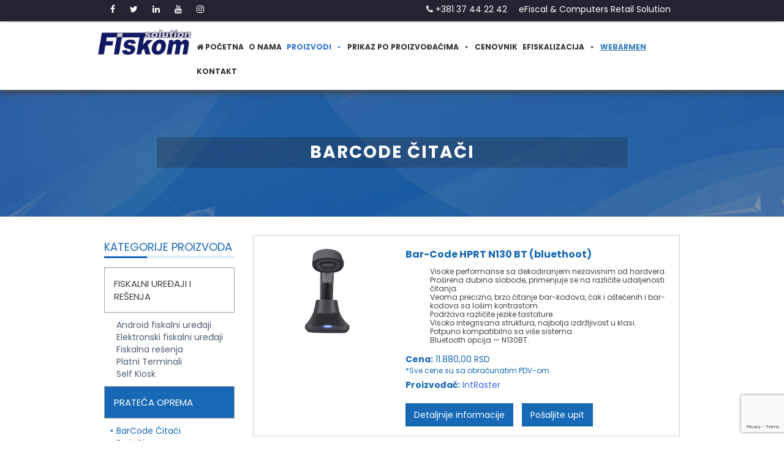

--- FILE ---
content_type: text/html; charset=UTF-8
request_url: https://fiskom.rs/kategorija_proizvoda/barcode-citaci/
body_size: 110129
content:
<!DOCTYPE html>
<html lang="en-US">
<head>
    <meta charset="UTF-8"/>
    <meta name="viewport" content="width=device-width, initial-scale=1.0">
    <title>BarCode Čitači | Kategorije proizvoda | Fiskom Solution</title>
    <link rel="pingback" href=""/>
    <link rel="apple-touch-icon" sizes="57x57" href="https://fiskom.rs/wp-content/themes/atec/images/ico/apple-icon-57x57.png">
    <link rel="apple-touch-icon" sizes="60x60" href="https://fiskom.rs/wp-content/themes/atec/images/ico/apple-icon-60x60.png">
    <link rel="apple-touch-icon" sizes="72x72" href="https://fiskom.rs/wp-content/themes/atec/images/ico/apple-icon-72x72.png">
    <link rel="apple-touch-icon" sizes="76x76" href="https://fiskom.rs/wp-content/themes/atec/images/ico/apple-icon-76x76.png">
    <link rel="apple-touch-icon" sizes="114x114" href="https://fiskom.rs/wp-content/themes/atec/images/ico/apple-icon-114x114.png">
    <link rel="apple-touch-icon" sizes="120x120" href="https://fiskom.rs/wp-content/themes/atec/images/ico/apple-icon-120x120.png">
    <link rel="apple-touch-icon" sizes="144x144" href="https://fiskom.rs/wp-content/themes/atec/images/ico/apple-icon-144x144.png">
    <link rel="apple-touch-icon" sizes="152x152" href="https://fiskom.rs/wp-content/themes/atec/images/ico/apple-icon-152x152.png">
    <link rel="apple-touch-icon" sizes="180x180" href="https://fiskom.rs/wp-content/themes/atec/images/ico/apple-icon-180x180.png">
    <link rel="icon" type="image/png" sizes="192x192"  href="https://fiskom.rs/wp-content/themes/atec/images/ico/android-icon-192x192.png">
    <link rel="icon" type="image/png" sizes="32x32" href="https://fiskom.rs/wp-content/themes/atec/images/ico/favicon-32x32.png">
    <link rel="icon" type="image/png" sizes="96x96" href="https://fiskom.rs/wp-content/themes/atec/images/ico/favicon-96x96.png">
    <link rel="icon" type="image/png" sizes="16x16" href="https://fiskom.rs/wp-content/themes/atec/images/ico/favicon-16x16.png">
    <link rel="manifest" href="https://fiskom.rs/wp-content/themes/atec/images/ico/manifest.json">
    <meta name="msapplication-TileColor" content="#ffffff">
    <meta name="msapplication-TileImage" content="https://fiskom.rs/wp-content/themes/atec/images/ico/ms-icon-144x144.png">
    <meta name="theme-color" content="#ffffff">
    <link href="https://fonts.googleapis.com/css?family=Merriweather:400,700&amp;subset=latin-ext" rel="stylesheet">
    <link href="https://fonts.googleapis.com/css?family=Poppins:200,300,400,600,700&amp;subset=latin-ext" rel="stylesheet">
      <link href="https://unpkg.com/aos@2.3.1/dist/aos.css" rel="stylesheet">
      <link rel="stylesheet" type="text/css" href="https://fiskom.rs/wp-content/themes/atec/includes/slick/slick.css"/>
      <link rel="stylesheet" type="text/css" href="https://fiskom.rs/wp-content/themes/atec/includes/slick/slick-theme.css"/>
      <link rel="stylesheet" href="https://cdn.jsdelivr.net/npm/@fancyapps/ui@5.0/dist/fancybox/fancybox.css" />
	    <meta name='robots' content='max-image-preview:large' />
	<style>img:is([sizes="auto" i], [sizes^="auto," i]) { contain-intrinsic-size: 3000px 1500px }</style>
	<link rel='dns-prefetch' href='//ajax.googleapis.com' />
<script type="text/javascript">
/* <![CDATA[ */
window._wpemojiSettings = {"baseUrl":"https:\/\/s.w.org\/images\/core\/emoji\/16.0.1\/72x72\/","ext":".png","svgUrl":"https:\/\/s.w.org\/images\/core\/emoji\/16.0.1\/svg\/","svgExt":".svg","source":{"concatemoji":"https:\/\/fiskom.rs\/wp-includes\/js\/wp-emoji-release.min.js"}};
/*! This file is auto-generated */
!function(s,n){var o,i,e;function c(e){try{var t={supportTests:e,timestamp:(new Date).valueOf()};sessionStorage.setItem(o,JSON.stringify(t))}catch(e){}}function p(e,t,n){e.clearRect(0,0,e.canvas.width,e.canvas.height),e.fillText(t,0,0);var t=new Uint32Array(e.getImageData(0,0,e.canvas.width,e.canvas.height).data),a=(e.clearRect(0,0,e.canvas.width,e.canvas.height),e.fillText(n,0,0),new Uint32Array(e.getImageData(0,0,e.canvas.width,e.canvas.height).data));return t.every(function(e,t){return e===a[t]})}function u(e,t){e.clearRect(0,0,e.canvas.width,e.canvas.height),e.fillText(t,0,0);for(var n=e.getImageData(16,16,1,1),a=0;a<n.data.length;a++)if(0!==n.data[a])return!1;return!0}function f(e,t,n,a){switch(t){case"flag":return n(e,"\ud83c\udff3\ufe0f\u200d\u26a7\ufe0f","\ud83c\udff3\ufe0f\u200b\u26a7\ufe0f")?!1:!n(e,"\ud83c\udde8\ud83c\uddf6","\ud83c\udde8\u200b\ud83c\uddf6")&&!n(e,"\ud83c\udff4\udb40\udc67\udb40\udc62\udb40\udc65\udb40\udc6e\udb40\udc67\udb40\udc7f","\ud83c\udff4\u200b\udb40\udc67\u200b\udb40\udc62\u200b\udb40\udc65\u200b\udb40\udc6e\u200b\udb40\udc67\u200b\udb40\udc7f");case"emoji":return!a(e,"\ud83e\udedf")}return!1}function g(e,t,n,a){var r="undefined"!=typeof WorkerGlobalScope&&self instanceof WorkerGlobalScope?new OffscreenCanvas(300,150):s.createElement("canvas"),o=r.getContext("2d",{willReadFrequently:!0}),i=(o.textBaseline="top",o.font="600 32px Arial",{});return e.forEach(function(e){i[e]=t(o,e,n,a)}),i}function t(e){var t=s.createElement("script");t.src=e,t.defer=!0,s.head.appendChild(t)}"undefined"!=typeof Promise&&(o="wpEmojiSettingsSupports",i=["flag","emoji"],n.supports={everything:!0,everythingExceptFlag:!0},e=new Promise(function(e){s.addEventListener("DOMContentLoaded",e,{once:!0})}),new Promise(function(t){var n=function(){try{var e=JSON.parse(sessionStorage.getItem(o));if("object"==typeof e&&"number"==typeof e.timestamp&&(new Date).valueOf()<e.timestamp+604800&&"object"==typeof e.supportTests)return e.supportTests}catch(e){}return null}();if(!n){if("undefined"!=typeof Worker&&"undefined"!=typeof OffscreenCanvas&&"undefined"!=typeof URL&&URL.createObjectURL&&"undefined"!=typeof Blob)try{var e="postMessage("+g.toString()+"("+[JSON.stringify(i),f.toString(),p.toString(),u.toString()].join(",")+"));",a=new Blob([e],{type:"text/javascript"}),r=new Worker(URL.createObjectURL(a),{name:"wpTestEmojiSupports"});return void(r.onmessage=function(e){c(n=e.data),r.terminate(),t(n)})}catch(e){}c(n=g(i,f,p,u))}t(n)}).then(function(e){for(var t in e)n.supports[t]=e[t],n.supports.everything=n.supports.everything&&n.supports[t],"flag"!==t&&(n.supports.everythingExceptFlag=n.supports.everythingExceptFlag&&n.supports[t]);n.supports.everythingExceptFlag=n.supports.everythingExceptFlag&&!n.supports.flag,n.DOMReady=!1,n.readyCallback=function(){n.DOMReady=!0}}).then(function(){return e}).then(function(){var e;n.supports.everything||(n.readyCallback(),(e=n.source||{}).concatemoji?t(e.concatemoji):e.wpemoji&&e.twemoji&&(t(e.twemoji),t(e.wpemoji)))}))}((window,document),window._wpemojiSettings);
/* ]]> */
</script>
<style id='wp-emoji-styles-inline-css' type='text/css'>

	img.wp-smiley, img.emoji {
		display: inline !important;
		border: none !important;
		box-shadow: none !important;
		height: 1em !important;
		width: 1em !important;
		margin: 0 0.07em !important;
		vertical-align: -0.1em !important;
		background: none !important;
		padding: 0 !important;
	}
</style>
<link rel='stylesheet' id='wp-block-library-css' href='https://fiskom.rs/wp-includes/css/dist/block-library/style.min.css' type='text/css' media='all' />
<style id='classic-theme-styles-inline-css' type='text/css'>
/*! This file is auto-generated */
.wp-block-button__link{color:#fff;background-color:#32373c;border-radius:9999px;box-shadow:none;text-decoration:none;padding:calc(.667em + 2px) calc(1.333em + 2px);font-size:1.125em}.wp-block-file__button{background:#32373c;color:#fff;text-decoration:none}
</style>
<style id='global-styles-inline-css' type='text/css'>
:root{--wp--preset--aspect-ratio--square: 1;--wp--preset--aspect-ratio--4-3: 4/3;--wp--preset--aspect-ratio--3-4: 3/4;--wp--preset--aspect-ratio--3-2: 3/2;--wp--preset--aspect-ratio--2-3: 2/3;--wp--preset--aspect-ratio--16-9: 16/9;--wp--preset--aspect-ratio--9-16: 9/16;--wp--preset--color--black: #000000;--wp--preset--color--cyan-bluish-gray: #abb8c3;--wp--preset--color--white: #ffffff;--wp--preset--color--pale-pink: #f78da7;--wp--preset--color--vivid-red: #cf2e2e;--wp--preset--color--luminous-vivid-orange: #ff6900;--wp--preset--color--luminous-vivid-amber: #fcb900;--wp--preset--color--light-green-cyan: #7bdcb5;--wp--preset--color--vivid-green-cyan: #00d084;--wp--preset--color--pale-cyan-blue: #8ed1fc;--wp--preset--color--vivid-cyan-blue: #0693e3;--wp--preset--color--vivid-purple: #9b51e0;--wp--preset--gradient--vivid-cyan-blue-to-vivid-purple: linear-gradient(135deg,rgba(6,147,227,1) 0%,rgb(155,81,224) 100%);--wp--preset--gradient--light-green-cyan-to-vivid-green-cyan: linear-gradient(135deg,rgb(122,220,180) 0%,rgb(0,208,130) 100%);--wp--preset--gradient--luminous-vivid-amber-to-luminous-vivid-orange: linear-gradient(135deg,rgba(252,185,0,1) 0%,rgba(255,105,0,1) 100%);--wp--preset--gradient--luminous-vivid-orange-to-vivid-red: linear-gradient(135deg,rgba(255,105,0,1) 0%,rgb(207,46,46) 100%);--wp--preset--gradient--very-light-gray-to-cyan-bluish-gray: linear-gradient(135deg,rgb(238,238,238) 0%,rgb(169,184,195) 100%);--wp--preset--gradient--cool-to-warm-spectrum: linear-gradient(135deg,rgb(74,234,220) 0%,rgb(151,120,209) 20%,rgb(207,42,186) 40%,rgb(238,44,130) 60%,rgb(251,105,98) 80%,rgb(254,248,76) 100%);--wp--preset--gradient--blush-light-purple: linear-gradient(135deg,rgb(255,206,236) 0%,rgb(152,150,240) 100%);--wp--preset--gradient--blush-bordeaux: linear-gradient(135deg,rgb(254,205,165) 0%,rgb(254,45,45) 50%,rgb(107,0,62) 100%);--wp--preset--gradient--luminous-dusk: linear-gradient(135deg,rgb(255,203,112) 0%,rgb(199,81,192) 50%,rgb(65,88,208) 100%);--wp--preset--gradient--pale-ocean: linear-gradient(135deg,rgb(255,245,203) 0%,rgb(182,227,212) 50%,rgb(51,167,181) 100%);--wp--preset--gradient--electric-grass: linear-gradient(135deg,rgb(202,248,128) 0%,rgb(113,206,126) 100%);--wp--preset--gradient--midnight: linear-gradient(135deg,rgb(2,3,129) 0%,rgb(40,116,252) 100%);--wp--preset--font-size--small: 13px;--wp--preset--font-size--medium: 20px;--wp--preset--font-size--large: 36px;--wp--preset--font-size--x-large: 42px;--wp--preset--spacing--20: 0.44rem;--wp--preset--spacing--30: 0.67rem;--wp--preset--spacing--40: 1rem;--wp--preset--spacing--50: 1.5rem;--wp--preset--spacing--60: 2.25rem;--wp--preset--spacing--70: 3.38rem;--wp--preset--spacing--80: 5.06rem;--wp--preset--shadow--natural: 6px 6px 9px rgba(0, 0, 0, 0.2);--wp--preset--shadow--deep: 12px 12px 50px rgba(0, 0, 0, 0.4);--wp--preset--shadow--sharp: 6px 6px 0px rgba(0, 0, 0, 0.2);--wp--preset--shadow--outlined: 6px 6px 0px -3px rgba(255, 255, 255, 1), 6px 6px rgba(0, 0, 0, 1);--wp--preset--shadow--crisp: 6px 6px 0px rgba(0, 0, 0, 1);}:where(.is-layout-flex){gap: 0.5em;}:where(.is-layout-grid){gap: 0.5em;}body .is-layout-flex{display: flex;}.is-layout-flex{flex-wrap: wrap;align-items: center;}.is-layout-flex > :is(*, div){margin: 0;}body .is-layout-grid{display: grid;}.is-layout-grid > :is(*, div){margin: 0;}:where(.wp-block-columns.is-layout-flex){gap: 2em;}:where(.wp-block-columns.is-layout-grid){gap: 2em;}:where(.wp-block-post-template.is-layout-flex){gap: 1.25em;}:where(.wp-block-post-template.is-layout-grid){gap: 1.25em;}.has-black-color{color: var(--wp--preset--color--black) !important;}.has-cyan-bluish-gray-color{color: var(--wp--preset--color--cyan-bluish-gray) !important;}.has-white-color{color: var(--wp--preset--color--white) !important;}.has-pale-pink-color{color: var(--wp--preset--color--pale-pink) !important;}.has-vivid-red-color{color: var(--wp--preset--color--vivid-red) !important;}.has-luminous-vivid-orange-color{color: var(--wp--preset--color--luminous-vivid-orange) !important;}.has-luminous-vivid-amber-color{color: var(--wp--preset--color--luminous-vivid-amber) !important;}.has-light-green-cyan-color{color: var(--wp--preset--color--light-green-cyan) !important;}.has-vivid-green-cyan-color{color: var(--wp--preset--color--vivid-green-cyan) !important;}.has-pale-cyan-blue-color{color: var(--wp--preset--color--pale-cyan-blue) !important;}.has-vivid-cyan-blue-color{color: var(--wp--preset--color--vivid-cyan-blue) !important;}.has-vivid-purple-color{color: var(--wp--preset--color--vivid-purple) !important;}.has-black-background-color{background-color: var(--wp--preset--color--black) !important;}.has-cyan-bluish-gray-background-color{background-color: var(--wp--preset--color--cyan-bluish-gray) !important;}.has-white-background-color{background-color: var(--wp--preset--color--white) !important;}.has-pale-pink-background-color{background-color: var(--wp--preset--color--pale-pink) !important;}.has-vivid-red-background-color{background-color: var(--wp--preset--color--vivid-red) !important;}.has-luminous-vivid-orange-background-color{background-color: var(--wp--preset--color--luminous-vivid-orange) !important;}.has-luminous-vivid-amber-background-color{background-color: var(--wp--preset--color--luminous-vivid-amber) !important;}.has-light-green-cyan-background-color{background-color: var(--wp--preset--color--light-green-cyan) !important;}.has-vivid-green-cyan-background-color{background-color: var(--wp--preset--color--vivid-green-cyan) !important;}.has-pale-cyan-blue-background-color{background-color: var(--wp--preset--color--pale-cyan-blue) !important;}.has-vivid-cyan-blue-background-color{background-color: var(--wp--preset--color--vivid-cyan-blue) !important;}.has-vivid-purple-background-color{background-color: var(--wp--preset--color--vivid-purple) !important;}.has-black-border-color{border-color: var(--wp--preset--color--black) !important;}.has-cyan-bluish-gray-border-color{border-color: var(--wp--preset--color--cyan-bluish-gray) !important;}.has-white-border-color{border-color: var(--wp--preset--color--white) !important;}.has-pale-pink-border-color{border-color: var(--wp--preset--color--pale-pink) !important;}.has-vivid-red-border-color{border-color: var(--wp--preset--color--vivid-red) !important;}.has-luminous-vivid-orange-border-color{border-color: var(--wp--preset--color--luminous-vivid-orange) !important;}.has-luminous-vivid-amber-border-color{border-color: var(--wp--preset--color--luminous-vivid-amber) !important;}.has-light-green-cyan-border-color{border-color: var(--wp--preset--color--light-green-cyan) !important;}.has-vivid-green-cyan-border-color{border-color: var(--wp--preset--color--vivid-green-cyan) !important;}.has-pale-cyan-blue-border-color{border-color: var(--wp--preset--color--pale-cyan-blue) !important;}.has-vivid-cyan-blue-border-color{border-color: var(--wp--preset--color--vivid-cyan-blue) !important;}.has-vivid-purple-border-color{border-color: var(--wp--preset--color--vivid-purple) !important;}.has-vivid-cyan-blue-to-vivid-purple-gradient-background{background: var(--wp--preset--gradient--vivid-cyan-blue-to-vivid-purple) !important;}.has-light-green-cyan-to-vivid-green-cyan-gradient-background{background: var(--wp--preset--gradient--light-green-cyan-to-vivid-green-cyan) !important;}.has-luminous-vivid-amber-to-luminous-vivid-orange-gradient-background{background: var(--wp--preset--gradient--luminous-vivid-amber-to-luminous-vivid-orange) !important;}.has-luminous-vivid-orange-to-vivid-red-gradient-background{background: var(--wp--preset--gradient--luminous-vivid-orange-to-vivid-red) !important;}.has-very-light-gray-to-cyan-bluish-gray-gradient-background{background: var(--wp--preset--gradient--very-light-gray-to-cyan-bluish-gray) !important;}.has-cool-to-warm-spectrum-gradient-background{background: var(--wp--preset--gradient--cool-to-warm-spectrum) !important;}.has-blush-light-purple-gradient-background{background: var(--wp--preset--gradient--blush-light-purple) !important;}.has-blush-bordeaux-gradient-background{background: var(--wp--preset--gradient--blush-bordeaux) !important;}.has-luminous-dusk-gradient-background{background: var(--wp--preset--gradient--luminous-dusk) !important;}.has-pale-ocean-gradient-background{background: var(--wp--preset--gradient--pale-ocean) !important;}.has-electric-grass-gradient-background{background: var(--wp--preset--gradient--electric-grass) !important;}.has-midnight-gradient-background{background: var(--wp--preset--gradient--midnight) !important;}.has-small-font-size{font-size: var(--wp--preset--font-size--small) !important;}.has-medium-font-size{font-size: var(--wp--preset--font-size--medium) !important;}.has-large-font-size{font-size: var(--wp--preset--font-size--large) !important;}.has-x-large-font-size{font-size: var(--wp--preset--font-size--x-large) !important;}
:where(.wp-block-post-template.is-layout-flex){gap: 1.25em;}:where(.wp-block-post-template.is-layout-grid){gap: 1.25em;}
:where(.wp-block-columns.is-layout-flex){gap: 2em;}:where(.wp-block-columns.is-layout-grid){gap: 2em;}
:root :where(.wp-block-pullquote){font-size: 1.5em;line-height: 1.6;}
</style>
<link rel='stylesheet' id='contact-form-7-css' href='https://fiskom.rs/wp-content/plugins/contact-form-7/includes/css/styles.css' type='text/css' media='all' />
<link rel='stylesheet' id='megamenu-css' href='https://fiskom.rs/wp-content/uploads/maxmegamenu/style.css' type='text/css' media='all' />
<link rel='stylesheet' id='dashicons-css' href='https://fiskom.rs/wp-includes/css/dashicons.min.css' type='text/css' media='all' />
<link rel='stylesheet' id='bootstrap-css' href='https://fiskom.rs/wp-content/themes/atec/css/bootstrap.min.css' type='text/css' media='all' />
<link rel='stylesheet' id='fontawesome-css' href='https://fiskom.rs/wp-content/themes/atec/css/font-awesome.min.css' type='text/css' media='all' />
<link rel='stylesheet' id='style-css' href='https://fiskom.rs/wp-content/themes/atec/css/style.css' type='text/css' media='all' />
<link rel='stylesheet' id='Atec-style-css' href='https://fiskom.rs/wp-content/themes/atec/style.css' type='text/css' media='all' />
<link rel='stylesheet' id='fw-ext-forms-default-styles-css' href='https://fiskom.rs/wp-content/plugins/unyson/framework/extensions/forms/static/css/frontend.css' type='text/css' media='all' />
<!--n2css--><!--n2js--><script type="text/javascript" src="https://ajax.googleapis.com/ajax/libs/jquery/2.2.4/jquery.min.js" id="jquery-js"></script>
<link rel="https://api.w.org/" href="https://fiskom.rs/wp-json/" /><style type="text/css">/** Mega Menu CSS: fs **/</style>

<script>
  (function(i,s,o,g,r,a,m){i['GoogleAnalyticsObject']=r;i[r]=i[r]||function(){
  (i[r].q=i[r].q||[]).push(arguments)},i[r].l=1*new Date();a=s.createElement(o),
  m=s.getElementsByTagName(o)[0];a.async=1;a.src=g;m.parentNode.insertBefore(a,m)
  })(window,document,'script','//www.google-analytics.com/analytics.js','ga');

  ga('create', 'UA-65038257-1', 'auto');
  ga('send', 'pageview');

</script> 
</head>
<body class="archive tax-kategorija_proizvoda term-barcode-citaci term-104 wp-theme-atec mega-menu-primary single-author"  data-spy="scroll" data-target=".bs-docs-sidebar" data-offset="10">
<div class="floating-panel shake-infinite">
    <div class="phone-left">
        <a href="tel:+381066491384">
            <i class="fa fa-phone" aria-hidden="true"></i>
        </a>
    </div>
</div>

</div>
     <!-- header -->
    <header class="header">
        <div class="container-fluid top-header-line">
            <div class="container">
           <div class="row">

            <div class="top-header-line-social col-md-4 col-sm-4 col-xs-12">
               <div class="top-social-icon">
                    <ul>
                                                <li><a href="https://www.facebook.com/fiskom037/" target="_blank"><i class="fa fa-facebook" aria-hidden="true"></i></a></li>
                                                                        <li><a href="https://twitter.com/Fiskom_Solution" target="_blank"><i class="fa fa-twitter" aria-hidden="true"></i></a></li>
                                                                        <li><a href="https://rs.linkedin.com/in/fiskom-solution-37688a4b" target="_blank"><i class="fa fa-linkedin" aria-hidden="true"></i></a></li>
                                                                        <li><a href="https://www.youtube.com/channel/UCtVdWfTMl_1igMyeEtlMR3A" target="_blank"><i class="fa fa-youtube" aria-hidden="true"></i></a></li>
                                                                        <li><a href="https://www.instagram.com/efiskalizacija_krusevac/" target="_blank"><i class="fa fa-instagram" aria-hidden="true"></i></a></li>
                                            </ul>
               </div>
            </div>

            <div class="top-header-line-items col-md-8 col-sm-8 col-xs-12">
            
                    <ul>
                                                                        <li><a href="tel:+38137442242"><i class="fa fa-phone" aria-hidden="true"></i> +381 37 44 22 42</a></li>
                                                                                                <li>eFiscal & Computers Retail Solution</li>
                                            </ul>
            
            </div>

        
                
           </div>
           </div>
        </div>
        <div class="content-header" data-spy="affix" data-offset-top="50">
            <div id="header-box" class="container" >
               
            
               <div class="col-md-2 col-sm-12 col-xs-12 col-lg-2 col-xl-3 logo-header">
                         <a href="https://fiskom.rs">
                             <img src="https://fiskom.rs/wp-content/uploads/2022/07/fiskom-logo.png" class="logo img-responsive" alt="logo"/>
                         </a>
                </div>
                 
                
                 
                <nav class="navbar navbar-default col-md-10 col-sm-12 col-xs-12 col-lg-10 col-xl-9" role="navigation">

                    <!-- Brand and toggle get grouped for better mobile display -->
                    <div class="navbar-header">
                        <button type="button" class="navbar-toggle" data-toggle="collapse" data-target="#bs-example-navbar-collapse-1">
                            <span class="sr-only">Toggle navigation</span>
                            <span class="icon-bar"></span>
                            <span class="icon-bar"></span>
                            <span class="icon-bar"></span>
                        </button>
                    </div>

                        <div id="mega-menu-wrap-primary" class="mega-menu-wrap"><div class="mega-menu-toggle"><div class="mega-toggle-blocks-left"></div><div class="mega-toggle-blocks-center"></div><div class="mega-toggle-blocks-right"><div class='mega-toggle-block mega-menu-toggle-block mega-toggle-block-1' id='mega-toggle-block-1' tabindex='0'><span class='mega-toggle-label' role='button' aria-expanded='false'><span class='mega-toggle-label-closed'></span><span class='mega-toggle-label-open'></span></span></div></div></div><ul id="mega-menu-primary" class="mega-menu max-mega-menu mega-menu-horizontal mega-no-js" data-event="hover_intent" data-effect="fade_up" data-effect-speed="200" data-effect-mobile="slide" data-effect-speed-mobile="200" data-mobile-force-width="false" data-second-click="go" data-document-click="collapse" data-vertical-behaviour="accordion" data-breakpoint="767" data-unbind="true" data-mobile-state="collapse_all" data-mobile-direction="vertical" data-hover-intent-timeout="300" data-hover-intent-interval="100"><li class="mega-menu-item mega-menu-item-type-post_type mega-menu-item-object-page mega-menu-item-home mega-align-bottom-left mega-menu-flyout mega-menu-item-241" id="mega-menu-item-241"><a class="mega-menu-link" href="https://fiskom.rs/" tabindex="0"><i class="fa fa-home"></i> Početna</a></li><li class="mega-menu-item mega-menu-item-type-post_type mega-menu-item-object-page mega-align-bottom-left mega-menu-flyout mega-menu-item-523" id="mega-menu-item-523"><a class="mega-menu-link" href="https://fiskom.rs/o-nama/" tabindex="0">O nama</a></li><li class="mega-menu-item mega-menu-item-type-custom mega-menu-item-object-custom mega-current-menu-ancestor mega-menu-item-has-children mega-menu-megamenu mega-menu-grid mega-align-bottom-left mega-menu-grid mega-menu-item-169" id="mega-menu-item-169"><a class="mega-menu-link" href="#" aria-expanded="false" tabindex="0">Proizvodi<span class="mega-indicator" aria-hidden="true"></span></a>
<ul class="mega-sub-menu" role='presentation'>
<li class="mega-menu-row" id="mega-menu-169-0">
	<ul class="mega-sub-menu" style='--columns:12' role='presentation'>
<li class="mega-menu-column mega-top-menu-sub-cat mega-menu-columns-3-of-12 top-menu-sub-cat" style="--columns:12; --span:3" id="mega-menu-169-0-0">
		<ul class="mega-sub-menu">
<li class="mega-menu-item mega-menu-item-type-taxonomy mega-menu-item-object-kategorija_proizvoda mega-menu-item-has-children mega-menu-item-1184" id="mega-menu-item-1184"><a class="mega-menu-link" href="https://fiskom.rs/kategorija_proizvoda/fiskalni-uredaji-i-resenja/">Fiskalni uređaji i rešenja<span class="mega-indicator" aria-hidden="true"></span></a>
			<ul class="mega-sub-menu">
<li class="mega-menu-item mega-menu-item-type-taxonomy mega-menu-item-object-kategorija_proizvoda mega-has-icon mega-icon-left mega-menu-item-1187" id="mega-menu-item-1187"><a class="dashicons-welcome-view-site mega-menu-link" href="https://fiskom.rs/kategorija_proizvoda/fiskalna-resenja/">Fiskalna rešenja</a></li><li class="mega-menu-item mega-menu-item-type-taxonomy mega-menu-item-object-kategorija_proizvoda mega-has-icon mega-icon-left mega-menu-item-1186" id="mega-menu-item-1186"><a class="dashicons-text-page mega-menu-link" href="https://fiskom.rs/kategorija_proizvoda/elektronski-fiskalni-uredjaji/">Elektronski fiskalni uređaji</a></li><li class="mega-menu-item mega-menu-item-type-taxonomy mega-menu-item-object-kategorija_proizvoda mega-has-icon mega-icon-left mega-menu-item-1185" id="mega-menu-item-1185"><a class="dashicons-tablet mega-menu-link" href="https://fiskom.rs/kategorija_proizvoda/android-fiskalni-uredjaji/">Android fiskalni uređaji</a></li><li class="mega-menu-item mega-menu-item-type-taxonomy mega-menu-item-object-kategorija_proizvoda mega-has-icon mega-icon-left mega-menu-item-3569" id="mega-menu-item-3569"><a class="dashicons-admin-page mega-menu-link" href="https://fiskom.rs/kategorija_proizvoda/platni-terminali/">Platni Terminali</a></li><li class="mega-menu-item mega-menu-item-type-taxonomy mega-menu-item-object-kategorija_proizvoda mega-has-icon mega-icon-left mega-menu-item-3241" id="mega-menu-item-3241"><a class="dashicons-store mega-menu-link" href="https://fiskom.rs/kategorija_proizvoda/self-kiosk/">Self Kiosk</a></li><li class="mega-menu-item mega-menu-item-type-post_type mega-menu-item-object-page mega-has-icon mega-icon-left mega-menu-item-3373" id="mega-menu-item-3373"><a class="dashicons-businessperson mega-menu-link" href="https://fiskom.rs/barmen-program-za-ugostitelje/">Barmen-ugostiteljstvo</a></li><li class="mega-menu-item mega-menu-item-type-post_type mega-menu-item-object-page mega-has-icon mega-icon-left mega-menu-item-3545" id="mega-menu-item-3545"><a class="dashicons-laptop mega-menu-link" href="https://fiskom.rs/sparkom-programsko-resenje/">Sparkom–poslovni softver</a></li><li class="mega-menu-item mega-menu-item-type-post_type mega-menu-item-object-page mega-has-icon mega-icon-left mega-menu-item-3093" id="mega-menu-item-3093"><a class="dashicons-laptop mega-menu-link" href="https://fiskom.rs/kelner-program-za-ugostiteljstvo/">Kelner-ugostiteljstvo</a></li><li class="mega-menu-item mega-menu-item-type-post_type mega-menu-item-object-page mega-has-icon mega-icon-left mega-menu-item-3181" id="mega-menu-item-3181"><a class="dashicons-clipboard mega-menu-link" href="https://fiskom.rs/e-shop-efiskalizacija/">e-Shop  efiskalizacija</a></li><li class="mega-menu-item mega-menu-item-type-post_type mega-menu-item-object-page mega-has-icon mega-icon-left mega-menu-item-2564" id="mega-menu-item-2564"><a class="dashicons-clipboard mega-menu-link" href="https://fiskom.rs/teron-paketi-i-efakture/">e-Fakture Teron Plus</a></li><li class="mega-menu-item mega-menu-item-type-post_type mega-menu-item-object-page mega-has-icon mega-icon-left mega-menu-item-2565" id="mega-menu-item-2565"><a class="dashicons-clipboard mega-menu-link" href="https://fiskom.rs/e-fakture/">e-Fakture Sparkom</a></li><li class="mega-menu-item mega-menu-item-type-post_type mega-menu-item-object-page mega-has-icon mega-icon-left mega-menu-item-4250" id="mega-menu-item-4250"><a class="dashicons-clipboard mega-menu-link" href="https://fiskom.rs/e-otpremnice-sparkom/">e-Otpremnice Sparkom</a></li>			</ul>
</li>		</ul>
</li><li class="mega-menu-column mega-menu-columns-3-of-12" style="--columns:12; --span:3" id="mega-menu-169-0-1">
		<ul class="mega-sub-menu">
<li class="mega-menu-item mega-menu-item-type-taxonomy mega-menu-item-object-kategorija_proizvoda mega-current-kategorija_proizvoda-ancestor mega-current-menu-ancestor mega-current-menu-parent mega-current-kategorija_proizvoda-parent mega-menu-item-has-children mega-menu-item-1188" id="mega-menu-item-1188"><a class="mega-menu-link" href="https://fiskom.rs/kategorija_proizvoda/prateca-oprema/">Prateća oprema<span class="mega-indicator" aria-hidden="true"></span></a>
			<ul class="mega-sub-menu">
<li class="mega-menu-item mega-menu-item-type-taxonomy mega-menu-item-object-kategorija_proizvoda mega-has-icon mega-icon-left mega-menu-item-1243" id="mega-menu-item-1243"><a class="dashicons-printer mega-menu-link" href="https://fiskom.rs/kategorija_proizvoda/printeri/">Printeri</a></li><li class="mega-menu-item mega-menu-item-type-taxonomy mega-menu-item-object-kategorija_proizvoda mega-has-icon mega-icon-left mega-menu-item-1190" id="mega-menu-item-1190"><a class="dashicons-buddicons-forums mega-menu-link" href="https://fiskom.rs/kategorija_proizvoda/digitalne-vage/">Digitalne vage</a></li><li class="mega-menu-item mega-menu-item-type-taxonomy mega-menu-item-object-kategorija_proizvoda mega-has-icon mega-icon-left mega-menu-item-1529" id="mega-menu-item-1529"><a class="dashicons-food mega-menu-link" href="https://fiskom.rs/kategorija_proizvoda/mesarska-oprema/">Mesarska Oprema</a></li><li class="mega-menu-item mega-menu-item-type-taxonomy mega-menu-item-object-kategorija_proizvoda mega-current-menu-item mega-has-icon mega-icon-left mega-menu-item-1300" id="mega-menu-item-1300"><a class="dashicons-chart-bar mega-menu-link" href="https://fiskom.rs/kategorija_proizvoda/barcode-citaci/" aria-current="page">BarCode Čitači</a></li><li class="mega-menu-item mega-menu-item-type-taxonomy mega-menu-item-object-kategorija_proizvoda mega-has-icon mega-icon-left mega-menu-item-2705" id="mega-menu-item-2705"><a class="dashicons-album mega-menu-link" href="https://fiskom.rs/kategorija_proizvoda/data-terminali/">Data Terminali</a></li><li class="mega-menu-item mega-menu-item-type-taxonomy mega-menu-item-object-kategorija_proizvoda mega-has-icon mega-icon-left mega-menu-item-1191" id="mega-menu-item-1191"><a class="dashicons-book-alt mega-menu-link" href="https://fiskom.rs/kategorija_proizvoda/fioke-za-novac/">Fioke za novac</a></li><li class="mega-menu-item mega-menu-item-type-taxonomy mega-menu-item-object-kategorija_proizvoda mega-has-icon mega-icon-left mega-menu-item-1189" id="mega-menu-item-1189"><a class="dashicons-money-alt mega-menu-link" href="https://fiskom.rs/kategorija_proizvoda/brojacice/">Brojačice</a></li><li class="mega-menu-item mega-menu-item-type-taxonomy mega-menu-item-object-kategorija_proizvoda mega-has-icon mega-icon-left mega-menu-item-3226" id="mega-menu-item-3226"><a class="dashicons-money mega-menu-link" href="https://fiskom.rs/kategorija_proizvoda/sefovi/">Sefovi</a></li>			</ul>
</li>		</ul>
</li><li class="mega-menu-column mega-menu-columns-3-of-12" style="--columns:12; --span:3" id="mega-menu-169-0-2">
		<ul class="mega-sub-menu">
<li class="mega-menu-item mega-menu-item-type-taxonomy mega-menu-item-object-kategorija_proizvoda mega-menu-item-has-children mega-menu-item-1192" id="mega-menu-item-1192"><a class="mega-menu-link" href="https://fiskom.rs/kategorija_proizvoda/racunari/">Računari<span class="mega-indicator" aria-hidden="true"></span></a>
			<ul class="mega-sub-menu">
<li class="mega-menu-item mega-menu-item-type-taxonomy mega-menu-item-object-kategorija_proizvoda mega-has-icon mega-icon-left mega-menu-item-1194" id="mega-menu-item-1194"><a class="dashicons-desktop mega-menu-link" href="https://fiskom.rs/kategorija_proizvoda/pc-konfiguracije/">PC Konfiguracije</a></li><li class="mega-menu-item mega-menu-item-type-taxonomy mega-menu-item-object-kategorija_proizvoda mega-has-icon mega-icon-left mega-menu-item-1197" id="mega-menu-item-1197"><a class="dashicons-laptop mega-menu-link" href="https://fiskom.rs/kategorija_proizvoda/laptop-racunari/">LapTop računari</a></li><li class="mega-menu-item mega-menu-item-type-taxonomy mega-menu-item-object-kategorija_proizvoda mega-has-icon mega-icon-left mega-menu-item-1193" id="mega-menu-item-1193"><a class="dashicons-cover-image mega-menu-link" href="https://fiskom.rs/kategorija_proizvoda/monitori/">Monitori</a></li><li class="mega-menu-item mega-menu-item-type-taxonomy mega-menu-item-object-kategorija_proizvoda mega-has-icon mega-icon-left mega-menu-item-1801" id="mega-menu-item-1801"><a class="dashicons-printer mega-menu-link" href="https://fiskom.rs/kategorija_proizvoda/stampaci/">Štampači</a></li><li class="mega-menu-item mega-menu-item-type-taxonomy mega-menu-item-object-kategorija_proizvoda mega-has-icon mega-icon-left mega-menu-item-1619" id="mega-menu-item-1619"><a class="dashicons-welcome-widgets-menus mega-menu-link" href="https://fiskom.rs/kategorija_proizvoda/prateca-oprema-racunari/">Prateća oprema</a></li>			</ul>
</li>		</ul>
</li><li class="mega-menu-column mega-menu-columns-3-of-12" style="--columns:12; --span:3" id="mega-menu-169-0-3">
		<ul class="mega-sub-menu">
<li class="mega-menu-item mega-menu-item-type-taxonomy mega-menu-item-object-kategorija_proizvoda mega-menu-item-has-children mega-menu-item-1195" id="mega-menu-item-1195"><a class="mega-menu-link" href="https://fiskom.rs/kategorija_proizvoda/video-nadzor/">Video nadzor<span class="mega-indicator" aria-hidden="true"></span></a>
			<ul class="mega-sub-menu">
<li class="mega-menu-item mega-menu-item-type-taxonomy mega-menu-item-object-kategorija_proizvoda mega-has-icon mega-icon-left mega-menu-item-1198" id="mega-menu-item-1198"><a class="dashicons-camera-alt mega-menu-link" href="https://fiskom.rs/kategorija_proizvoda/digitalne-ip-kamere/">Digitalne IP kamere</a></li><li class="mega-menu-item mega-menu-item-type-taxonomy mega-menu-item-object-kategorija_proizvoda mega-has-icon mega-icon-left mega-menu-item-1196" id="mega-menu-item-1196"><a class="dashicons-camera mega-menu-link" href="https://fiskom.rs/kategorija_proizvoda/hd-kamere/">HD kamere</a></li><li class="mega-menu-item mega-menu-item-type-taxonomy mega-menu-item-object-kategorija_proizvoda mega-has-icon mega-icon-left mega-menu-item-1199" id="mega-menu-item-1199"><a class="dashicons-store mega-menu-link" href="https://fiskom.rs/kategorija_proizvoda/snimaci/">Snimači</a></li>			</ul>
</li>		</ul>
</li>	</ul>
</li></ul>
</li><li class="mega-menu-item mega-menu-item-type-custom mega-menu-item-object-custom mega-menu-item-has-children mega-menu-megamenu mega-menu-grid mega-align-bottom-left mega-menu-grid mega-menu-item-567" id="mega-menu-item-567"><a class="mega-menu-link" href="#" aria-expanded="false" tabindex="0">Prikaz po proizvođačima<span class="mega-indicator" aria-hidden="true"></span></a>
<ul class="mega-sub-menu" role='presentation'>
<li class="mega-menu-row" id="mega-menu-567-0">
	<ul class="mega-sub-menu" style='--columns:12' role='presentation'>
<li class="mega-menu-column mega-menu-columns-3-of-12" style="--columns:12; --span:3" id="mega-menu-567-0-0">
		<ul class="mega-sub-menu">
<li class="mega-menu-item mega-menu-item-type-taxonomy mega-menu-item-object-proizvodjac mega-has-icon mega-icon-left mega-menu-item-1200" id="mega-menu-item-1200"><a class="dashicons-controls-play mega-menu-link" href="https://fiskom.rs/proizvodjac/intraster/">IntRaster</a></li><li class="mega-menu-item mega-menu-item-type-taxonomy mega-menu-item-object-proizvodjac mega-has-icon mega-icon-left mega-menu-item-1236" id="mega-menu-item-1236"><a class="dashicons-controls-play mega-menu-link" href="https://fiskom.rs/proizvodjac/digitgroup/">DigitGroup</a></li><li class="mega-menu-item mega-menu-item-type-taxonomy mega-menu-item-object-proizvodjac mega-has-icon mega-icon-left mega-menu-item-1464" id="mega-menu-item-1464"><a class="dashicons-controls-play mega-menu-link" href="https://fiskom.rs/proizvodjac/shollex/">Shollex</a></li><li class="mega-menu-item mega-menu-item-type-taxonomy mega-menu-item-object-proizvodjac mega-has-icon mega-icon-left mega-menu-item-1202" id="mega-menu-item-1202"><a class="dashicons-controls-play mega-menu-link" href="https://fiskom.rs/proizvodjac/terron/">Terron</a></li><li class="mega-menu-item mega-menu-item-type-taxonomy mega-menu-item-object-proizvodjac mega-has-icon mega-icon-left mega-menu-item-1821" id="mega-menu-item-1821"><a class="dashicons-controls-play mega-menu-link" href="https://fiskom.rs/proizvodjac/honeywell/">Honeywell</a></li><li class="mega-menu-item mega-menu-item-type-taxonomy mega-menu-item-object-proizvodjac mega-has-icon mega-icon-left mega-menu-item-2379" id="mega-menu-item-2379"><a class="dashicons-controls-play mega-menu-link" href="https://fiskom.rs/proizvodjac/geneko/">Geneko</a></li><li class="mega-menu-item mega-menu-item-type-taxonomy mega-menu-item-object-proizvodjac mega-has-icon mega-icon-left mega-menu-item-2282" id="mega-menu-item-2282"><a class="dashicons-controls-play mega-menu-link" href="https://fiskom.rs/proizvodjac/kraft/">Kraft</a></li><li class="mega-menu-item mega-menu-item-type-taxonomy mega-menu-item-object-proizvodjac mega-has-icon mega-icon-left mega-menu-item-3550" id="mega-menu-item-3550"><a class="dashicons-controls-play mega-menu-link" href="https://fiskom.rs/proizvodjac/zetasystem/">ZetaSystem</a></li>		</ul>
</li><li class="mega-menu-column mega-menu-columns-3-of-12" style="--columns:12; --span:3" id="mega-menu-567-0-1">
		<ul class="mega-sub-menu">
<li class="mega-menu-item mega-menu-item-type-taxonomy mega-menu-item-object-proizvodjac mega-has-icon mega-icon-left mega-menu-item-1297" id="mega-menu-item-1297"><a class="dashicons-controls-play mega-menu-link" href="https://fiskom.rs/proizvodjac/asus/">Asus</a></li><li class="mega-menu-item mega-menu-item-type-taxonomy mega-menu-item-object-proizvodjac mega-has-icon mega-icon-left mega-menu-item-1306" id="mega-menu-item-1306"><a class="dashicons-controls-play mega-menu-link" href="https://fiskom.rs/proizvodjac/samtec/">Samtec</a></li><li class="mega-menu-item mega-menu-item-type-taxonomy mega-menu-item-object-proizvodjac mega-has-icon mega-icon-left mega-menu-item-1279" id="mega-menu-item-1279"><a class="dashicons-controls-play mega-menu-link" href="https://fiskom.rs/proizvodjac/elo/">Elo</a></li><li class="mega-menu-item mega-menu-item-type-taxonomy mega-menu-item-object-proizvodjac mega-has-icon mega-icon-left mega-menu-item-1545" id="mega-menu-item-1545"><a class="dashicons-controls-play mega-menu-link" href="https://fiskom.rs/proizvodjac/sunlux/">SunLux</a></li><li class="mega-menu-item mega-menu-item-type-taxonomy mega-menu-item-object-proizvodjac mega-has-icon mega-icon-left mega-menu-item-1800" id="mega-menu-item-1800"><a class="dashicons-controls-play mega-menu-link" href="https://fiskom.rs/proizvodjac/hp/">HP</a></li><li class="mega-menu-item mega-menu-item-type-taxonomy mega-menu-item-object-proizvodjac mega-has-icon mega-icon-left mega-menu-item-2035" id="mega-menu-item-2035"><a class="dashicons-controls-play mega-menu-link" href="https://fiskom.rs/proizvodjac/tem/">TEM</a></li><li class="mega-menu-item mega-menu-item-type-taxonomy mega-menu-item-object-proizvodjac mega-has-icon mega-icon-left mega-menu-item-2383" id="mega-menu-item-2383"><a class="dashicons-controls-play mega-menu-link" href="https://fiskom.rs/proizvodjac/shuttle/">Shuttle</a></li><li class="mega-menu-item mega-menu-item-type-taxonomy mega-menu-item-object-proizvodjac mega-has-icon mega-icon-left mega-menu-item-3556" id="mega-menu-item-3556"><a class="dashicons-controls-play mega-menu-link" href="https://fiskom.rs/proizvodjac/ocom/">Ocom</a></li>		</ul>
</li><li class="mega-menu-column mega-menu-columns-3-of-12" style="--columns:12; --span:3" id="mega-menu-567-0-2">
		<ul class="mega-sub-menu">
<li class="mega-menu-item mega-menu-item-type-taxonomy mega-menu-item-object-proizvodjac mega-has-icon mega-icon-left mega-menu-item-1301" id="mega-menu-item-1301"><a class="dashicons-controls-play mega-menu-link" href="https://fiskom.rs/proizvodjac/zebex/">Zebex</a></li><li class="mega-menu-item mega-menu-item-type-taxonomy mega-menu-item-object-proizvodjac mega-has-icon mega-icon-left mega-menu-item-1283" id="mega-menu-item-1283"><a class="dashicons-controls-play mega-menu-link" href="https://fiskom.rs/proizvodjac/aclas/">Aclas</a></li><li class="mega-menu-item mega-menu-item-type-taxonomy mega-menu-item-object-proizvodjac mega-has-icon mega-icon-left mega-menu-item-1557" id="mega-menu-item-1557"><a class="dashicons-controls-play mega-menu-link" href="https://fiskom.rs/proizvodjac/dibal/">Dibal</a></li><li class="mega-menu-item mega-menu-item-type-taxonomy mega-menu-item-object-proizvodjac mega-has-icon mega-icon-left mega-menu-item-1531" id="mega-menu-item-1531"><a class="dashicons-controls-play mega-menu-link" href="https://fiskom.rs/proizvodjac/masterwork/">MasterWork</a></li><li class="mega-menu-item mega-menu-item-type-taxonomy mega-menu-item-object-proizvodjac mega-has-icon mega-icon-left mega-menu-item-1807" id="mega-menu-item-1807"><a class="dashicons-controls-play mega-menu-link" href="https://fiskom.rs/proizvodjac/zeus/">Zeus</a></li><li class="mega-menu-item mega-menu-item-type-taxonomy mega-menu-item-object-proizvodjac mega-has-icon mega-icon-left mega-menu-item-2662" id="mega-menu-item-2662"><a class="dashicons-controls-play mega-menu-link" href="https://fiskom.rs/proizvodjac/birch/">Birch</a></li><li class="mega-menu-item mega-menu-item-type-taxonomy mega-menu-item-object-proizvodjac mega-has-icon mega-icon-left mega-menu-item-2268" id="mega-menu-item-2268"><a class="dashicons-controls-play mega-menu-link" href="https://fiskom.rs/proizvodjac/semtom/">Semtom</a></li>		</ul>
</li><li class="mega-menu-column mega-menu-columns-3-of-12" style="--columns:12; --span:3" id="mega-menu-567-0-3">
		<ul class="mega-sub-menu">
<li class="mega-menu-item mega-menu-item-type-taxonomy mega-menu-item-object-proizvodjac mega-has-icon mega-icon-left mega-menu-item-1455" id="mega-menu-item-1455"><a class="dashicons-controls-play mega-menu-link" href="https://fiskom.rs/proizvodjac/fiskom/">Fiskom</a></li><li class="mega-menu-item mega-menu-item-type-taxonomy mega-menu-item-object-proizvodjac mega-has-icon mega-icon-left mega-menu-item-1530" id="mega-menu-item-1530"><a class="dashicons-controls-play mega-menu-link" href="https://fiskom.rs/proizvodjac/essedue/">EsseDue</a></li><li class="mega-menu-item mega-menu-item-type-taxonomy mega-menu-item-object-proizvodjac mega-has-icon mega-icon-left mega-menu-item-1577" id="mega-menu-item-1577"><a class="dashicons-controls-play mega-menu-link" href="https://fiskom.rs/proizvodjac/bixolon/">Bixolon</a></li><li class="mega-menu-item mega-menu-item-type-taxonomy mega-menu-item-object-proizvodjac mega-has-icon mega-icon-left mega-menu-item-1549" id="mega-menu-item-1549"><a class="dashicons-controls-play mega-menu-link" href="https://fiskom.rs/proizvodjac/vitron/">Vitron</a></li><li class="mega-menu-item mega-menu-item-type-taxonomy mega-menu-item-object-proizvodjac mega-has-icon mega-icon-left mega-menu-item-1606" id="mega-menu-item-1606"><a class="dashicons-controls-play mega-menu-link" href="https://fiskom.rs/proizvodjac/acer/">Acer</a></li><li class="mega-menu-item mega-menu-item-type-taxonomy mega-menu-item-object-proizvodjac mega-has-icon mega-icon-left mega-menu-item-2373" id="mega-menu-item-2373"><a class="dashicons-controls-play mega-menu-link" href="https://fiskom.rs/proizvodjac/imin/">iMin</a></li><li class="mega-menu-item mega-menu-item-type-taxonomy mega-menu-item-object-proizvodjac mega-has-icon mega-icon-left mega-menu-item-2769" id="mega-menu-item-2769"><a class="dashicons-controls-play mega-menu-link" href="https://fiskom.rs/proizvodjac/tp-link/">TP-LINK</a></li>		</ul>
</li>	</ul>
</li><li class="mega-menu-row" id="mega-menu-567-1">
	<ul class="mega-sub-menu" style='--columns:12' role='presentation'>
<li class="mega-menu-column mega-menu-columns-3-of-12" style="--columns:12; --span:3" id="mega-menu-567-1-0"></li><li class="mega-menu-column mega-menu-columns-3-of-12" style="--columns:12; --span:3" id="mega-menu-567-1-1"></li>	</ul>
</li><li class="mega-menu-row" id="mega-menu-567-2">
	<ul class="mega-sub-menu" style='--columns:12' role='presentation'>
<li class="mega-menu-column mega-menu-columns-3-of-12" style="--columns:12; --span:3" id="mega-menu-567-2-0"></li>	</ul>
</li><li class="mega-menu-row" id="mega-menu-567-3">
	<ul class="mega-sub-menu" style='--columns:12' role='presentation'>
<li class="mega-menu-column mega-menu-columns-3-of-12" style="--columns:12; --span:3" id="mega-menu-567-3-0"></li>	</ul>
</li><li class="mega-menu-row" id="mega-menu-567-4">
	<ul class="mega-sub-menu" style='--columns:12' role='presentation'>
<li class="mega-menu-column mega-menu-columns-3-of-12" style="--columns:12; --span:3" id="mega-menu-567-4-0"></li>	</ul>
</li><li class="mega-menu-row" id="mega-menu-567-5">
	<ul class="mega-sub-menu" style='--columns:12' role='presentation'>
<li class="mega-menu-column mega-menu-columns-3-of-12" style="--columns:12; --span:3" id="mega-menu-567-5-0"></li>	</ul>
</li><li class="mega-menu-row" id="mega-menu-567-6">
	<ul class="mega-sub-menu" style='--columns:12' role='presentation'>
<li class="mega-menu-column mega-menu-columns-3-of-12" style="--columns:12; --span:3" id="mega-menu-567-6-0"></li>	</ul>
</li><li class="mega-menu-row" id="mega-menu-567-7">
	<ul class="mega-sub-menu" style='--columns:12' role='presentation'>
<li class="mega-menu-column mega-menu-columns-3-of-12" style="--columns:12; --span:3" id="mega-menu-567-7-0"></li>	</ul>
</li><li class="mega-menu-row" id="mega-menu-567-8">
	<ul class="mega-sub-menu" style='--columns:12' role='presentation'>
<li class="mega-menu-column mega-menu-columns-3-of-12" style="--columns:12; --span:3" id="mega-menu-567-8-0"></li>	</ul>
</li><li class="mega-menu-row" id="mega-menu-567-9">
	<ul class="mega-sub-menu" style='--columns:12' role='presentation'>
<li class="mega-menu-column mega-menu-columns-3-of-12" style="--columns:12; --span:3" id="mega-menu-567-9-0"></li>	</ul>
</li><li class="mega-menu-row" id="mega-menu-567-10">
	<ul class="mega-sub-menu" style='--columns:12' role='presentation'>
<li class="mega-menu-column mega-menu-columns-3-of-12" style="--columns:12; --span:3" id="mega-menu-567-10-0"></li>	</ul>
</li><li class="mega-menu-row" id="mega-menu-567-11">
	<ul class="mega-sub-menu" style='--columns:12' role='presentation'>
<li class="mega-menu-column mega-menu-columns-3-of-12" style="--columns:12; --span:3" id="mega-menu-567-11-0"></li>	</ul>
</li><li class="mega-menu-row" id="mega-menu-567-12">
	<ul class="mega-sub-menu" style='--columns:12' role='presentation'>
<li class="mega-menu-column mega-menu-columns-3-of-12" style="--columns:12; --span:3" id="mega-menu-567-12-0"></li>	</ul>
</li><li class="mega-menu-row" id="mega-menu-567-13">
	<ul class="mega-sub-menu" style='--columns:12' role='presentation'>
<li class="mega-menu-column mega-menu-columns-3-of-12" style="--columns:12; --span:3" id="mega-menu-567-13-0"></li>	</ul>
</li><li class="mega-menu-row" id="mega-menu-567-14">
	<ul class="mega-sub-menu" style='--columns:12' role='presentation'>
<li class="mega-menu-column mega-menu-columns-3-of-12" style="--columns:12; --span:3" id="mega-menu-567-14-0"></li>	</ul>
</li><li class="mega-menu-row" id="mega-menu-567-15">
	<ul class="mega-sub-menu" style='--columns:12' role='presentation'>
<li class="mega-menu-column mega-menu-columns-3-of-12" style="--columns:12; --span:3" id="mega-menu-567-15-0"></li>	</ul>
</li><li class="mega-menu-row" id="mega-menu-567-16">
	<ul class="mega-sub-menu" style='--columns:12' role='presentation'>
<li class="mega-menu-column mega-menu-columns-3-of-12" style="--columns:12; --span:3" id="mega-menu-567-16-0"></li>	</ul>
</li><li class="mega-menu-row" id="mega-menu-567-17">
	<ul class="mega-sub-menu" style='--columns:12' role='presentation'>
<li class="mega-menu-column mega-menu-columns-3-of-12" style="--columns:12; --span:3" id="mega-menu-567-17-0"></li>	</ul>
</li><li class="mega-menu-row" id="mega-menu-567-19">
	<ul class="mega-sub-menu" style='--columns:12' role='presentation'>
<li class="mega-menu-column mega-menu-columns-3-of-12" style="--columns:12; --span:3" id="mega-menu-567-19-0"></li>	</ul>
</li><li class="mega-menu-row" id="mega-menu-567-20">
	<ul class="mega-sub-menu" style='--columns:12' role='presentation'>
<li class="mega-menu-column mega-menu-columns-3-of-12" style="--columns:12; --span:3" id="mega-menu-567-20-0"></li>	</ul>
</li><li class="mega-menu-row" id="mega-menu-567-21">
	<ul class="mega-sub-menu" style='--columns:12' role='presentation'>
<li class="mega-menu-column mega-menu-columns-3-of-12" style="--columns:12; --span:3" id="mega-menu-567-21-0"></li>	</ul>
</li><li class="mega-menu-row" id="mega-menu-567-22">
	<ul class="mega-sub-menu" style='--columns:12' role='presentation'>
<li class="mega-menu-column mega-menu-columns-3-of-12" style="--columns:12; --span:3" id="mega-menu-567-22-0"></li>	</ul>
</li></ul>
</li><li class="mega-menu-item mega-menu-item-type-post_type mega-menu-item-object-page mega-align-bottom-left mega-menu-flyout mega-menu-item-3799" id="mega-menu-item-3799"><a class="mega-menu-link" href="https://fiskom.rs/cenovnik/" tabindex="0">Cenovnik</a></li><li class="mega-menu-item mega-menu-item-type-custom mega-menu-item-object-custom mega-menu-item-has-children mega-align-bottom-left mega-menu-flyout mega-menu-item-1178" id="mega-menu-item-1178"><a class="mega-menu-link" href="#" aria-expanded="false" tabindex="0">eFiskalizacija<span class="mega-indicator" aria-hidden="true"></span></a>
<ul class="mega-sub-menu">
<li class="mega-menu-item mega-menu-item-type-post_type mega-menu-item-object-page mega-menu-item-4019" id="mega-menu-item-4019"><a class="mega-menu-link" href="https://fiskom.rs/efiskalizacija/">eFiskalizacija</a></li><li class="mega-menu-item mega-menu-item-type-post_type mega-menu-item-object-page mega-menu-item-1146" id="mega-menu-item-1146"><a class="mega-menu-link" href="https://fiskom.rs/cesta-pitanja/">Česta pitanja</a></li></ul>
</li><li class="mega-wbarmen-menu mega-menu-item mega-menu-item-type-custom mega-menu-item-object-custom mega-align-bottom-left mega-menu-flyout mega-menu-item-4020 wbarmen-menu" id="mega-menu-item-4020"><a class="mega-menu-link" href="https://barmensoft.rs/webarmen/login" tabindex="0">WeBarmen</a></li><li class="mega-menu-item mega-menu-item-type-post_type mega-menu-item-object-page mega-align-bottom-left mega-menu-flyout mega-menu-item-251" id="mega-menu-item-251"><a class="mega-menu-link" href="https://fiskom.rs/kontakt/" tabindex="0">Kontakt</a></li></ul></div>                    
                </nav>
                        
             </div>             
        </div>
    </header>
    <!-- End Header. Begin Template Content -->


<div id="request-price-modal" class="modal fade" tabindex="-1" role="dialog">
  <div class="modal-dialog" role="document">
    <div class="modal-content">
        <div class="modal-header">
          <button type="button" class="close" data-dismiss="modal">&times;</button>
        </div>
      <div class="modal-body">
          
<div class="wpcf7 no-js" id="wpcf7-f571-o1" lang="en-US" dir="ltr" data-wpcf7-id="571">
<div class="screen-reader-response"><p role="status" aria-live="polite" aria-atomic="true"></p> <ul></ul></div>
<form action="/kategorija_proizvoda/barcode-citaci/#wpcf7-f571-o1" method="post" class="wpcf7-form init" aria-label="Contact form" novalidate="novalidate" data-status="init">
<fieldset class="hidden-fields-container"><input type="hidden" name="_wpcf7" value="571" /><input type="hidden" name="_wpcf7_version" value="6.1.2" /><input type="hidden" name="_wpcf7_locale" value="en_US" /><input type="hidden" name="_wpcf7_unit_tag" value="wpcf7-f571-o1" /><input type="hidden" name="_wpcf7_container_post" value="0" /><input type="hidden" name="_wpcf7_posted_data_hash" value="" /><input type="hidden" name="_wpcf7_recaptcha_response" value="" />
</fieldset>
<div class="fp-estimated-form col-md-12">
	<h4 class="es-h4-header">POŠALJITE UPIT
	</h4>
</div>
<div class="fp-estimated-subtext">
	<p>Kontaktirajte nas za informacije o bilo kom našem proizvodu.
	</p>
</div>
<div class="fp-contact-left col-md-6">
	<p><span class="wpcf7-form-control-wrap" data-name="your-name"><input size="40" maxlength="400" class="wpcf7-form-control wpcf7-text wpcf7-validates-as-required" aria-required="true" aria-invalid="false" placeholder="Ime" value="" type="text" name="your-name" /></span><br />
<span class="wpcf7-form-control-wrap" data-name="your-phone"><input size="40" maxlength="400" class="wpcf7-form-control wpcf7-text" aria-invalid="false" placeholder="Telefon" value="" type="text" name="your-phone" /></span><br />
<span class="wpcf7-form-control-wrap" data-name="your-address"><input size="40" maxlength="400" class="wpcf7-form-control wpcf7-text" aria-invalid="false" placeholder="Adresa" value="" type="text" name="your-address" /></span>
	</p>
</div>
<div class="fp-contact-right col-md-6">
	<p><span class="wpcf7-form-control-wrap" data-name="your-company-name"><input size="40" maxlength="400" class="wpcf7-form-control wpcf7-text wpcf7-validates-as-required" aria-required="true" aria-invalid="false" placeholder="Naziv firme" value="" type="text" name="your-company-name" /></span><br />
<span class="wpcf7-form-control-wrap" data-name="your-email"><input size="40" maxlength="400" class="wpcf7-form-control wpcf7-email wpcf7-validates-as-required wpcf7-text wpcf7-validates-as-email" aria-required="true" aria-invalid="false" placeholder="Email" value="" type="email" name="your-email" /></span><br />
<span class="wpcf7-form-control-wrap" data-name="your-city"><input size="40" maxlength="400" class="wpcf7-form-control wpcf7-text wpcf7-validates-as-required" aria-required="true" aria-invalid="false" placeholder="Mesto" value="" type="text" name="your-city" /></span>
	</p>
</div>
<div class="fp-contact-center col-md-12">
	<p><span class="wpcf7-form-control-wrap" data-name="your-message"><textarea cols="40" rows="10" maxlength="2000" class="wpcf7-form-control wpcf7-textarea request-price-text-area" aria-invalid="false" placeholder="Poruka" name="your-message"></textarea></span><br />
<input class="wpcf7-form-control wpcf7-submit has-spinner" type="submit" value="POŠALJITE UPIT" />
	</p>
</div>
<div class="fp-privacy-agrement col-md-12">
	<p>Klikom na dugme "POŠALJITE UPIT" prihvatate naše Uslove pružanja usluge i pročitali ste i razumeli našu Politiku privatnosti.
	</p>
</div>
<div class="clearfix">
</div>
<div style="display: none" class="request-price">
	<p>Poštovani, &#13;&#10;Kontaktiram Vas u vezi proizvoda "MACHINE-NAME" koji sam video na Vašem web sajtu. Molim Vas da me kontaktirate u vezi toga. &#13;&#10;&#13;&#10;Srdačan pozdrav
	</p>
</div><div class="wpcf7-response-output" aria-hidden="true"></div>
</form>
</div>
     
      </div>
    
    </div><!-- /.modal-content -->
  </div><!-- /.modal-dialog -->
</div><!-- /.modal -->

 <div class="container-fluid page-top-header">
		<div class="page-top-header-box">
		<img src="https://fiskom.rs/wp-content/themes/atec/images/header-inner-pages.jpg" alt="BarCode Čitači" />
 		<h1 class="page-header-title">BarCode Čitači</h1>
 		</div>
 </div>


        <div class="container">

        <div class="row product-content">

            <div class="col-md-3 product-content-sidebar">
                <h5>Kategorije proizvoda</h5>
                	<li class="cat-item cat-item-80"><a href="https://fiskom.rs/kategorija_proizvoda/fiskalni-uredaji-i-resenja/">Fiskalni uređaji i rešenja
<ul class='children'>
	<li class="cat-item cat-item-82"><a href="https://fiskom.rs/kategorija_proizvoda/android-fiskalni-uredjaji/">Android fiskalni uređaji
</a></li>
	<li class="cat-item cat-item-81"><a href="https://fiskom.rs/kategorija_proizvoda/elektronski-fiskalni-uredjaji/">Elektronski fiskalni uređaji
</a></li>
	<li class="cat-item cat-item-83"><a href="https://fiskom.rs/kategorija_proizvoda/fiskalna-resenja/">Fiskalna rešenja
</a></li>
	<li class="cat-item cat-item-135"><a href="https://fiskom.rs/kategorija_proizvoda/platni-terminali/">Platni Terminali
</a></li>
	<li class="cat-item cat-item-132"><a href="https://fiskom.rs/kategorija_proizvoda/self-kiosk/">Self Kiosk
</a></li>
</ul>
</a></li>
	<li class="cat-item cat-item-85 current-cat-parent current-cat-ancestor"><a href="https://fiskom.rs/kategorija_proizvoda/prateca-oprema/">Prateća oprema
<ul class='children'>
	<li class="cat-item cat-item-104 current-cat"><a aria-current="page" href="https://fiskom.rs/kategorija_proizvoda/barcode-citaci/">BarCode Čitači
</a></li>
	<li class="cat-item cat-item-95"><a href="https://fiskom.rs/kategorija_proizvoda/brojacice/">Brojačice
</a></li>
	<li class="cat-item cat-item-129"><a href="https://fiskom.rs/kategorija_proizvoda/data-terminali/">Data Terminali
</a></li>
	<li class="cat-item cat-item-96"><a href="https://fiskom.rs/kategorija_proizvoda/digitalne-vage/">Digitalne vage
</a></li>
	<li class="cat-item cat-item-94"><a href="https://fiskom.rs/kategorija_proizvoda/fioke-za-novac/">Fioke za novac
</a></li>
	<li class="cat-item cat-item-108"><a href="https://fiskom.rs/kategorija_proizvoda/mesarska-oprema/">Mesarska Oprema
</a></li>
	<li class="cat-item cat-item-99"><a href="https://fiskom.rs/kategorija_proizvoda/printeri/">Printeri
</a></li>
	<li class="cat-item cat-item-131"><a href="https://fiskom.rs/kategorija_proizvoda/sefovi/">Sefovi
</a></li>
</ul>
</a></li>
	<li class="cat-item cat-item-87"><a href="https://fiskom.rs/kategorija_proizvoda/racunari/">Računari
<ul class='children'>
	<li class="cat-item cat-item-90"><a href="https://fiskom.rs/kategorija_proizvoda/laptop-racunari/">LapTop računari
</a></li>
	<li class="cat-item cat-item-89"><a href="https://fiskom.rs/kategorija_proizvoda/monitori/">Monitori
</a></li>
	<li class="cat-item cat-item-88"><a href="https://fiskom.rs/kategorija_proizvoda/pc-konfiguracije/">PC Konfiguracije
</a></li>
	<li class="cat-item cat-item-116"><a href="https://fiskom.rs/kategorija_proizvoda/prateca-oprema-racunari/">Prateća oprema
</a></li>
	<li class="cat-item cat-item-117"><a href="https://fiskom.rs/kategorija_proizvoda/stampaci/">Štampači
</a></li>
</ul>
</a></li>
	<li class="cat-item cat-item-86"><a href="https://fiskom.rs/kategorija_proizvoda/video-nadzor/">Video nadzor
<ul class='children'>
	<li class="cat-item cat-item-91"><a href="https://fiskom.rs/kategorija_proizvoda/digitalne-ip-kamere/">Digitalne IP kamere
</a></li>
	<li class="cat-item cat-item-92"><a href="https://fiskom.rs/kategorija_proizvoda/hd-kamere/">HD kamere
</a></li>
	<li class="cat-item cat-item-93"><a href="https://fiskom.rs/kategorija_proizvoda/snimaci/">Snimači
</a></li>
</ul>
</a></li>
                            </div>

        <div class="col-md-9 product-content-text">
        <div class="categories-list categories-list-depth2">
                    </div>

        <div class="products-list">
                                <div class="col-md-12 col-sm-12 products-list-box">
                        <div class="products-list-box-left col-md-4 col-sm-4">
                                                            <a href="https://fiskom.rs/proizvodi/bar-code-hprt-n130bt/" title="Bar-Code HPRT N130 BT (bluethoot)"><img src="https://fiskom.rs/wp-content/uploads/2025/06/BR-130BT-2.jpg" alt="" /></a>
                            				 
                        </div>
                        
                        <div class="products-list-box-right col-md-8 col-sm-8">
                            <div class="products-list-title"><a href="https://fiskom.rs/proizvodi/bar-code-hprt-n130bt/" title="Bar-Code HPRT N130 BT (bluethoot)">Bar-Code HPRT N130 BT (bluethoot)</a></div>
                                                        <div class="products-list-content"><ul>
<li>Visoke performanse sa dekodiranjem nezavisnim od hardvera.</li>
<li>Proširena dubina slobode, primenjuje se na različite udaljenosti čitanja.</li>
<li>Veoma precizno, brzo čitanje bar-kodova, čak i oštećenih i bar-kodova sa lošim kontrastom.</li>
<li>Podržava različite jezike tastature.</li>
<li>Visoko integrisana struktura, najbolja izdržljivost u klasi.</li>
<li>Potpuno kompatibilno sa više sistema.</li>
<li>Bluetooth opcija &#8212; N130BT.</li>
</ul>
</div>
                <div class="products-list-box-price">
								<span>Cena:</span> 
								11.880,00 RSD
                            </div>
			   

			 
<p class="napomena-pdv">*Sve cene su sa obračunatim PDV-om.</p>

			  
                            <div class="products-list-box-brand">
                                <span>Proizvođač:</span> 
                                <a href="https://fiskom.rs/proizvodjac/intraster">IntRaster</a>                            </div>
                            <ul class="products-list-box-btns">
                                <li class="products-list-box-btn-view"><a href="https://fiskom.rs/proizvodi/bar-code-hprt-n130bt/">Detaljnije informacije</a></li>
                                <li class="products-list-box-btn-email"><button data-id="Bar-Code HPRT N130 BT (bluethoot)">Pošaljite upit</button></li>
                            </ul>
                        </div>
                    
                    </div>
                                    <div class="col-md-12 col-sm-12 products-list-box">
                        <div class="products-list-box-left col-md-4 col-sm-4">
                                                            <a href="https://fiskom.rs/proizvodi/bar-code-ocbs-t209/" title="Bar-Code OCBS-T209"><img src="https://fiskom.rs/wp-content/uploads/2025/05/OCBS-T209.jpg" alt="" /></a>
                            				 
                        </div>
                        
                        <div class="products-list-box-right col-md-8 col-sm-8">
                            <div class="products-list-title"><a href="https://fiskom.rs/proizvodi/bar-code-ocbs-t209/" title="Bar-Code OCBS-T209">Bar-Code OCBS-T209</a></div>
                                                        <div class="products-list-content"><p style="text-align: justify;">OCOM OCBS-T209 je CMS 2D USB omnidirekcioni barkod skener za fiskalne kase velike brzine i pouzdanosti. Idealno rešenje za trgovine kod kojih je brzina obrade kritična. USB „desktop“ varijanta, sa mogućnošću izuzetno brzog čitanja svih 1D i 2D bar kodova u kontinualnom ili automatskom modu.</p>
</div>
                <div class="products-list-box-price">
								<span>Cena:</span> 
								11.400,00 RSD
                            </div>
			   

			 
<p class="napomena-pdv">*Sve cene su sa obračunatim PDV-om.</p>

			  
                            <div class="products-list-box-brand">
                                <span>Proizvođač:</span> 
                                <a href="https://fiskom.rs/proizvodjac/ocom">Ocom</a>                            </div>
                            <ul class="products-list-box-btns">
                                <li class="products-list-box-btn-view"><a href="https://fiskom.rs/proizvodi/bar-code-ocbs-t209/">Detaljnije informacije</a></li>
                                <li class="products-list-box-btn-email"><button data-id="Bar-Code OCBS-T209">Pošaljite upit</button></li>
                            </ul>
                        </div>
                    
                    </div>
                                    <div class="col-md-12 col-sm-12 products-list-box">
                        <div class="products-list-box-left col-md-4 col-sm-4">
                                                            <a href="https://fiskom.rs/proizvodi/bar-code-ocbs-2020-u/" title="Bar-Code OCBS-2020-U"><img src="https://fiskom.rs/wp-content/uploads/2025/05/OCBS-2020.jpg" alt="" /></a>
                            				 
                        </div>
                        
                        <div class="products-list-box-right col-md-8 col-sm-8">
                            <div class="products-list-title"><a href="https://fiskom.rs/proizvodi/bar-code-ocbs-2020-u/" title="Bar-Code OCBS-2020-U">Bar-Code OCBS-2020-U</a></div>
                                                        <div class="products-list-content"><p style="text-align: justify;">OCOM 2020-U CMOS 2D je izuzetno brz, pouzdan i pristupačan barkod skener za fiskalne kase. USB varijanta, sa mogućnošću čitanja svih 1D i 2D bar kodova, testirana sa svim stabilnim ePOS kasama u ponudi. Poseduje mogućnost konfigurisanja uz pomoć kontrolnih barkodova.</p>
</div>
                <div class="products-list-box-price">
								<span>Cena:</span> 
								6.950,00 RSD
                            </div>
			   

			 
<p class="napomena-pdv">*Sve cene su sa obračunatim PDV-om.</p>

			  
                            <div class="products-list-box-brand">
                                <span>Proizvođač:</span> 
                                <a href="https://fiskom.rs/proizvodjac/ocom">Ocom</a>                            </div>
                            <ul class="products-list-box-btns">
                                <li class="products-list-box-btn-view"><a href="https://fiskom.rs/proizvodi/bar-code-ocbs-2020-u/">Detaljnije informacije</a></li>
                                <li class="products-list-box-btn-email"><button data-id="Bar-Code OCBS-2020-U">Pošaljite upit</button></li>
                            </ul>
                        </div>
                    
                    </div>
                                    <div class="col-md-12 col-sm-12 products-list-box">
                        <div class="products-list-box-left col-md-4 col-sm-4">
                                                            <a href="https://fiskom.rs/proizvodi/bar-code-honeywell-fusion-mk3780-usb/" title="Bar-Code Honeywell Fusion  MK3780 USB"><img src="https://fiskom.rs/wp-content/uploads/2024/03/Fusion-3780.jpg" alt="" /></a>
                            				 
                        </div>
                        
                        <div class="products-list-box-right col-md-8 col-sm-8">
                            <div class="products-list-title"><a href="https://fiskom.rs/proizvodi/bar-code-honeywell-fusion-mk3780-usb/" title="Bar-Code Honeywell Fusion  MK3780 USB">Bar-Code Honeywell Fusion  MK3780 USB</a></div>
                                                        <div class="products-list-content"><p style="text-align: justify;">Idealno rešenje za mini markete. Kombinuje omnidirekciono ilasersko skeniranje u lagano i ergonomski oblikovano pakovanje. Automatska detekcija postolja omogućava brz i lak prelazak na hands-free mod rada.</p>
</div>
                <div class="products-list-box-price">
								<span>Cena:</span> 
								28.990,00 RSD
                            </div>
			   

			 
<p class="napomena-pdv">*Sve cene su sa obračunatim PDV-om.</p>

			  
                            <div class="products-list-box-brand">
                                <span>Proizvođač:</span> 
                                <a href="https://fiskom.rs/proizvodjac/honeywell">Honeywell</a>                            </div>
                            <ul class="products-list-box-btns">
                                <li class="products-list-box-btn-view"><a href="https://fiskom.rs/proizvodi/bar-code-honeywell-fusion-mk3780-usb/">Detaljnije informacije</a></li>
                                <li class="products-list-box-btn-email"><button data-id="Bar-Code Honeywell Fusion  MK3780 USB">Pošaljite upit</button></li>
                            </ul>
                        </div>
                    
                    </div>
                                    <div class="col-md-12 col-sm-12 products-list-box">
                        <div class="products-list-box-left col-md-4 col-sm-4">
                                                            <a href="https://fiskom.rs/proizvodi/bar-code-honeywell-genesis-xp-7680g-usb/" title="Bar-Code Honeywell Genesis  XP 7680g USB"><img src="https://fiskom.rs/wp-content/uploads/2024/03/Genesis-7680g.jpg" alt="" /></a>
                            				                 <div class="products-list-box-price products-list-box-recommended">
                        <img src="https://fiskom.rs/wp-content/themes/atec/images/preporucujemo-icon.png" alt="Bar-Code Honeywell Genesis  XP 7680g USB" /> 
				</div>
				 
                        </div>
                        
                        <div class="products-list-box-right col-md-8 col-sm-8">
                            <div class="products-list-title"><a href="https://fiskom.rs/proizvodi/bar-code-honeywell-genesis-xp-7680g-usb/" title="Bar-Code Honeywell Genesis  XP 7680g USB">Bar-Code Honeywell Genesis  XP 7680g USB</a></div>
                                                        <div class="products-list-content"><p style="text-align: justify;">Genesis ™ XP 7680g je hands-free skener koji pruža impresivno korisničko iskustvo dok istovremeno povećava poslovnu produktivnost. Sadrži ekstremne performanse „XP“ tehnologije skeniranja. Kompaktan, moderan dizajn, idealan je za savremena maloprodajna okruženja.</p>
</div>
                <div class="products-list-box-price">
								<span>Cena:</span> 
								33.000,00 RSD
                            </div>
			 
                <div class="products-list-box-price products-list-box-action-price">
                        <span>Akcijska cena:</span>                       
                            25.000,00 RSD                    </div>     
				   

			 
<p class="napomena-pdv">*Sve cene su sa obračunatim PDV-om.</p>

			  
                            <div class="products-list-box-brand">
                                <span>Proizvođač:</span> 
                                <a href="https://fiskom.rs/proizvodjac/honeywell">Honeywell</a>                            </div>
                            <ul class="products-list-box-btns">
                                <li class="products-list-box-btn-view"><a href="https://fiskom.rs/proizvodi/bar-code-honeywell-genesis-xp-7680g-usb/">Detaljnije informacije</a></li>
                                <li class="products-list-box-btn-email"><button data-id="Bar-Code Honeywell Genesis  XP 7680g USB">Pošaljite upit</button></li>
                            </ul>
                        </div>
                    
                    </div>
                                    <div class="col-md-12 col-sm-12 products-list-box">
                        <div class="products-list-box-left col-md-4 col-sm-4">
                                                            <a href="https://fiskom.rs/proizvodi/bar-code-honeywell-orbit-7120-usb/" title="Bar-Code Honeywell Orbit 7120 USB"><img src="https://fiskom.rs/wp-content/uploads/2024/03/Orbit-7120-front.jpg" alt="" /></a>
                            				                 <div class="products-list-box-price products-list-box-recommended">
                        <img src="https://fiskom.rs/wp-content/themes/atec/images/preporucujemo-icon.png" alt="Bar-Code Honeywell Orbit 7120 USB" /> 
				</div>
				 
                        </div>
                        
                        <div class="products-list-box-right col-md-8 col-sm-8">
                            <div class="products-list-title"><a href="https://fiskom.rs/proizvodi/bar-code-honeywell-orbit-7120-usb/" title="Bar-Code Honeywell Orbit 7120 USB">Bar-Code Honeywell Orbit 7120 USB</a></div>
                                                        <div class="products-list-content"><p style="text-align: justify;">Orbit je najprodavaniji hands-free skener svih vremena i to sa razlogom. Inovativani, elegantani i povoljani, Orbit 7120 nude višestruko nagrađivan dizajn, jednostavnost upotrebe i praktičnost.</p>
</div>
                <div class="products-list-box-price">
								<span>Cena:</span> 
								35.000,00 RSD
                            </div>
			 
                <div class="products-list-box-price products-list-box-action-price">
                        <span>Akcijska cena:</span>                       
                            26.000,00 RSD                    </div>     
				   

			 
<p class="napomena-pdv">*Sve cene su sa obračunatim PDV-om.</p>

			  
                            <div class="products-list-box-brand">
                                <span>Proizvođač:</span> 
                                <a href="https://fiskom.rs/proizvodjac/honeywell">Honeywell</a>                            </div>
                            <ul class="products-list-box-btns">
                                <li class="products-list-box-btn-view"><a href="https://fiskom.rs/proizvodi/bar-code-honeywell-orbit-7120-usb/">Detaljnije informacije</a></li>
                                <li class="products-list-box-btn-email"><button data-id="Bar-Code Honeywell Orbit 7120 USB">Pošaljite upit</button></li>
                            </ul>
                        </div>
                    
                    </div>
                                    <div class="col-md-12 col-sm-12 products-list-box">
                        <div class="products-list-box-left col-md-4 col-sm-4">
                                                            <a href="https://fiskom.rs/proizvodi/bar-code-sunlux-xl-3620s-usb/" title="Bar-Code Sunlux XL-3620S USB"><img src="https://fiskom.rs/wp-content/uploads/2024/02/XL-3620S-003.jpg" alt="" /></a>
                            				                 <div class="products-list-box-price products-list-box-recommended">
                        <img src="https://fiskom.rs/wp-content/themes/atec/images/preporucujemo-icon.png" alt="Bar-Code Sunlux XL-3620S USB" /> 
				</div>
				 
                        </div>
                        
                        <div class="products-list-box-right col-md-8 col-sm-8">
                            <div class="products-list-title"><a href="https://fiskom.rs/proizvodi/bar-code-sunlux-xl-3620s-usb/" title="Bar-Code Sunlux XL-3620S USB">Bar-Code Sunlux XL-3620S USB</a></div>
                                                        <div class="products-list-content"><p>Novi model skenera sa mogućnošću čitanja 1D  i 2D kodova. Skeniranje iz postolja ili ručno.Kompatibilan sa svim operativnim sistemima.</p>
</div>
                <div class="products-list-box-price">
								<span>Cena:</span> 
								9,500,00 RSD
                            </div>
			   

			 
<p class="napomena-pdv">*Sve cene su sa obračunatim PDV-om.</p>

			  
                            <div class="products-list-box-brand">
                                <span>Proizvođač:</span> 
                                <a href="https://fiskom.rs/proizvodjac/sunlux">SunLux</a>                            </div>
                            <ul class="products-list-box-btns">
                                <li class="products-list-box-btn-view"><a href="https://fiskom.rs/proizvodi/bar-code-sunlux-xl-3620s-usb/">Detaljnije informacije</a></li>
                                <li class="products-list-box-btn-email"><button data-id="Bar-Code Sunlux XL-3620S USB">Pošaljite upit</button></li>
                            </ul>
                        </div>
                    
                    </div>
                                    <div class="col-md-12 col-sm-12 products-list-box">
                        <div class="products-list-box-left col-md-4 col-sm-4">
                                                            <a href="https://fiskom.rs/proizvodi/bar-code-hprt-p200-1d-2d-usb/" title="Bar-Code HPRT P200 1D/2D USB &#8211; omnidirekcioni"><img src="https://fiskom.rs/wp-content/uploads/2023/05/10-br200-front.jpg" alt="" /></a>
                            				                 <div class="products-list-box-price products-list-box-recommended">
                        <img src="https://fiskom.rs/wp-content/themes/atec/images/preporucujemo-icon.png" alt="Bar-Code HPRT P200 1D/2D USB &#8211; omnidirekcioni" /> 
				</div>
				 
                        </div>
                        
                        <div class="products-list-box-right col-md-8 col-sm-8">
                            <div class="products-list-title"><a href="https://fiskom.rs/proizvodi/bar-code-hprt-p200-1d-2d-usb/" title="Bar-Code HPRT P200 1D/2D USB &#8211; omnidirekcioni">Bar-Code HPRT P200 1D/2D USB &#8211; omnidirekcioni</a></div>
                                                        <div class="products-list-content"><p style="text-align: justify;">Omnidirekciono skeniranje QR coda.<br />
Širokougaoni podesivi okviri za skeniranje u svim smerovima, primenljivi za potrebe višestrukog skeniranja.<br />
infracrveni i svetlosni dvostruki senzor<br />
ugrađen sa infracrvenim senzorom i senzorom svetlosti, automatski pokreće čitanje bar koda kada se proizvod pojavi u radijusu svetlosti .</p>
</div>
                <div class="products-list-box-price">
								<span>Cena:</span> 
								9.360,00 RSD
                            </div>
			 
                <div class="products-list-box-price products-list-box-action-price">
                        <span>Akcijska cena:</span>                       
                            8.360,00 RSD                    </div>     
				   

			 
<p class="napomena-pdv">*Sve cene su sa obračunatim PDV-om.</p>

			  
                            <div class="products-list-box-brand">
                                <span>Proizvođač:</span> 
                                <a href="https://fiskom.rs/proizvodjac/intraster">IntRaster</a>                            </div>
                            <ul class="products-list-box-btns">
                                <li class="products-list-box-btn-view"><a href="https://fiskom.rs/proizvodi/bar-code-hprt-p200-1d-2d-usb/">Detaljnije informacije</a></li>
                                <li class="products-list-box-btn-email"><button data-id="Bar-Code HPRT P200 1D/2D USB &#8211; omnidirekcioni">Pošaljite upit</button></li>
                            </ul>
                        </div>
                    
                    </div>
                                    <div class="col-md-12 col-sm-12 products-list-box">
                        <div class="products-list-box-left col-md-4 col-sm-4">
                                                            <a href="https://fiskom.rs/proizvodi/bar-code-hprt-n80/" title="Bar-Code HPRT N80 1D/2D  USB-RS232  sa postoljem"><img src="https://fiskom.rs/wp-content/uploads/2023/01/005-HPRT-80-05.jpg" alt="" /></a>
                            				                 <div class="products-list-box-price products-list-box-recommended">
                        <img src="https://fiskom.rs/wp-content/themes/atec/images/preporucujemo-icon.png" alt="Bar-Code HPRT N80 1D/2D  USB-RS232  sa postoljem" /> 
				</div>
				 
                        </div>
                        
                        <div class="products-list-box-right col-md-8 col-sm-8">
                            <div class="products-list-title"><a href="https://fiskom.rs/proizvodi/bar-code-hprt-n80/" title="Bar-Code HPRT N80 1D/2D  USB-RS232  sa postoljem">Bar-Code HPRT N80 1D/2D  USB-RS232  sa postoljem</a></div>
                                                        <div class="products-list-content"><p style="text-align: justify;">2D ručni skener bar kodova<br />
Najnovija tehnologija skeniranja slika<br />
Isplativ CMOS čip za obradu slike<br />
Sveobuhvatna sposobnost brzog skeniranja<br />
Plug and plej , brzo i lako<br />
Moderan izgled i udobno držanje.</p>
</div>
                <div class="products-list-box-price">
								<span>Cena:</span> 
								7.890,00 RSD
                            </div>
			 
                <div class="products-list-box-price products-list-box-action-price">
                        <span>Akcijska cena:</span>                       
                            6.990,00 RSD                    </div>     
				   

			 
<p class="napomena-pdv">*Sve cene su sa obračunatim PDV-om.</p>

			  
                            <div class="products-list-box-brand">
                                <span>Proizvođač:</span> 
                                <a href="https://fiskom.rs/proizvodjac/intraster">IntRaster</a>                            </div>
                            <ul class="products-list-box-btns">
                                <li class="products-list-box-btn-view"><a href="https://fiskom.rs/proizvodi/bar-code-hprt-n80/">Detaljnije informacije</a></li>
                                <li class="products-list-box-btn-email"><button data-id="Bar-Code HPRT N80 1D/2D  USB-RS232  sa postoljem">Pošaljite upit</button></li>
                            </ul>
                        </div>
                    
                    </div>
                                    <div class="col-md-12 col-sm-12 products-list-box">
                        <div class="products-list-box-left col-md-4 col-sm-4">
                                                            <a href="https://fiskom.rs/proizvodi/bar-code-sunlux-xl-2610-usb/" title="Bar-Code Sunlux XL-2610 USB"><img src="https://fiskom.rs/wp-content/uploads/2022/12/002-XL-2610.jpg" alt="" /></a>
                            				                 <div class="products-list-box-price products-list-box-recommended">
                        <img src="https://fiskom.rs/wp-content/themes/atec/images/preporucujemo-icon.png" alt="Bar-Code Sunlux XL-2610 USB" /> 
				</div>
				 
                        </div>
                        
                        <div class="products-list-box-right col-md-8 col-sm-8">
                            <div class="products-list-title"><a href="https://fiskom.rs/proizvodi/bar-code-sunlux-xl-2610-usb/" title="Bar-Code Sunlux XL-2610 USB">Bar-Code Sunlux XL-2610 USB</a></div>
                                                        <div class="products-list-content"><p style="text-align: justify;">Novi omnidirekcioni  2D bar kod čitač iz kompanije SunLux zavidnih karakteristika. Veliki ugao skeniranja,čitanje bar kodova sa mobilnog telefona.Pogodan za apotekarske ustanove.</p>
</div>
                <div class="products-list-box-price">
								<span>Cena:</span> 
								18.000,00 RSD
                            </div>
			   

			 
<p class="napomena-pdv">*Sve cene su sa obračunatim PDV-om.</p>

			  
                            <div class="products-list-box-brand">
                                <span>Proizvođač:</span> 
                                <a href="https://fiskom.rs/proizvodjac/sunlux">SunLux</a>                            </div>
                            <ul class="products-list-box-btns">
                                <li class="products-list-box-btn-view"><a href="https://fiskom.rs/proizvodi/bar-code-sunlux-xl-2610-usb/">Detaljnije informacije</a></li>
                                <li class="products-list-box-btn-email"><button data-id="Bar-Code Sunlux XL-2610 USB">Pošaljite upit</button></li>
                            </ul>
                        </div>
                    
                    </div>
                                    <div class="col-md-12 col-sm-12 products-list-box">
                        <div class="products-list-box-left col-md-4 col-sm-4">
                                                            <a href="https://fiskom.rs/proizvodi/bar-code-honeywell-solaris-7980g/" title="Bar-Code Honeywell Solaris 7980g  USB"><img src="https://fiskom.rs/wp-content/uploads/2022/08/001-HoneySolaris-7980g.jpg" alt="" /></a>
                            				 
                        </div>
                        
                        <div class="products-list-box-right col-md-8 col-sm-8">
                            <div class="products-list-title"><a href="https://fiskom.rs/proizvodi/bar-code-honeywell-solaris-7980g/" title="Bar-Code Honeywell Solaris 7980g  USB">Bar-Code Honeywell Solaris 7980g  USB</a></div>
                                                        <div class="products-list-content"><p style="text-align: justify;">Najnoviji predstavnik Solaris serije 7980g nudi mogućost čitanja 1D i 2D kodova, kao i kodova sa ekrana pametnih telefona. Napaja se direktno preko USB kabla, čime se eliminiše potreba za dodatnim kablovima i komplikovanim instalacijama.</p>
</div>
                <div class="products-list-box-price">
								<span>Cena:</span> 
								59.000,00 RSD
                            </div>
			   

			 
<p class="napomena-pdv">*Sve cene su sa obračunatim PDV-om.</p>

			  
                            <div class="products-list-box-brand">
                                <span>Proizvođač:</span> 
                                <a href="https://fiskom.rs/proizvodjac/honeywell">Honeywell</a>                            </div>
                            <ul class="products-list-box-btns">
                                <li class="products-list-box-btn-view"><a href="https://fiskom.rs/proizvodi/bar-code-honeywell-solaris-7980g/">Detaljnije informacije</a></li>
                                <li class="products-list-box-btn-email"><button data-id="Bar-Code Honeywell Solaris 7980g  USB">Pošaljite upit</button></li>
                            </ul>
                        </div>
                    
                    </div>
                                    <div class="col-md-12 col-sm-12 products-list-box">
                        <div class="products-list-box-left col-md-4 col-sm-4">
                                                            <a href="https://fiskom.rs/proizvodi/bar-code-sunlux-xl-2310-usb/" title="Bar-Code SunLux XL-2310 USB"><img src="https://fiskom.rs/wp-content/uploads/2022/08/001-sunlux-2310-front-rear.jpg" alt="" /></a>
                            				 
                        </div>
                        
                        <div class="products-list-box-right col-md-8 col-sm-8">
                            <div class="products-list-title"><a href="https://fiskom.rs/proizvodi/bar-code-sunlux-xl-2310-usb/" title="Bar-Code SunLux XL-2310 USB">Bar-Code SunLux XL-2310 USB</a></div>
                                                        <div class="products-list-content"><p>Stoni višelinijski-omnidirekcioni 1D/2D  bar code čitač.</p>
</div>
                <div class="products-list-box-price">
								<span>Cena:</span> 
								23.990,00 RSD
                            </div>
			   

			 
<p class="napomena-pdv">*Sve cene su sa obračunatim PDV-om.</p>

			  
                            <div class="products-list-box-brand">
                                <span>Proizvođač:</span> 
                                <a href="https://fiskom.rs/proizvodjac/sunlux">SunLux</a>                            </div>
                            <ul class="products-list-box-btns">
                                <li class="products-list-box-btn-view"><a href="https://fiskom.rs/proizvodi/bar-code-sunlux-xl-2310-usb/">Detaljnije informacije</a></li>
                                <li class="products-list-box-btn-email"><button data-id="Bar-Code SunLux XL-2310 USB">Pošaljite upit</button></li>
                            </ul>
                        </div>
                    
                    </div>
                                    <div class="col-md-12 col-sm-12 products-list-box">
                        <div class="products-list-box-left col-md-4 col-sm-4">
                                                            <a href="https://fiskom.rs/proizvodi/bar-code-honeywell-voyager-1400g-usb/" title="Bar-Code Honeywell Voyager 1400G USB"><img src="https://fiskom.rs/wp-content/uploads/2022/07/1-Voyager-1400G-3.jpg" alt="" /></a>
                            				 
                        </div>
                        
                        <div class="products-list-box-right col-md-8 col-sm-8">
                            <div class="products-list-title"><a href="https://fiskom.rs/proizvodi/bar-code-honeywell-voyager-1400g-usb/" title="Bar-Code Honeywell Voyager 1400G USB">Bar-Code Honeywell Voyager 1400G USB</a></div>
                                                        <div class="products-list-content"><p style="text-align: justify;">Najprodavanaiji 2D barkod skener u Srbiji. Prestavlja idealno rešenje za apoteke i zdravstvene ustanove. Podržava čitanje 2D simbola, kao i čitanje kupona sa mobilnih telefona.</p>
</div>
                <div class="products-list-box-price">
								<span>Cena:</span> 
								18.000,00 RSD
                            </div>
			   

			 
<p class="napomena-pdv">*Sve cene su sa obračunatim PDV-om.</p>

			  
                            <div class="products-list-box-brand">
                                <span>Proizvođač:</span> 
                                <a href="https://fiskom.rs/proizvodjac/honeywell">Honeywell</a>                            </div>
                            <ul class="products-list-box-btns">
                                <li class="products-list-box-btn-view"><a href="https://fiskom.rs/proizvodi/bar-code-honeywell-voyager-1400g-usb/">Detaljnije informacije</a></li>
                                <li class="products-list-box-btn-email"><button data-id="Bar-Code Honeywell Voyager 1400G USB">Pošaljite upit</button></li>
                            </ul>
                        </div>
                    
                    </div>
                                    <div class="col-md-12 col-sm-12 products-list-box">
                        <div class="products-list-box-left col-md-4 col-sm-4">
                                                            <a href="https://fiskom.rs/proizvodi/bar-code-honeywell-eclipse-5145-usb/" title="Bar-Code Honeywell Eclipse 5145 USB"><img src="https://fiskom.rs/wp-content/uploads/2022/07/1-Metrologic-5145-4.jpg" alt="" /></a>
                            				 
                        </div>
                        
                        <div class="products-list-box-right col-md-8 col-sm-8">
                            <div class="products-list-title"><a href="https://fiskom.rs/proizvodi/bar-code-honeywell-eclipse-5145-usb/" title="Bar-Code Honeywell Eclipse 5145 USB">Bar-Code Honeywell Eclipse 5145 USB</a></div>
                                                        <div class="products-list-content"><p style="text-align: justify;">Eclipse 5145 je ručni laserski skener koji pruža ekonomičnu alternativu CCD skenerima. Kompaktan dizajn čini ga pogodnim za upotrebu pri raznim poslovima: Skeniranje menija, Point-of-sale, Kontrola lagera, sortiranje dokumenata.</p>
</div>
                <div class="products-list-box-price">
								<span>Cena:</span> 
								9.990,00 RSD
                            </div>
			   

			 
<p class="napomena-pdv">*Sve cene su sa obračunatim PDV-om.</p>

			  
                            <div class="products-list-box-brand">
                                <span>Proizvođač:</span> 
                                <a href="https://fiskom.rs/proizvodjac/honeywell">Honeywell</a>                            </div>
                            <ul class="products-list-box-btns">
                                <li class="products-list-box-btn-view"><a href="https://fiskom.rs/proizvodi/bar-code-honeywell-eclipse-5145-usb/">Detaljnije informacije</a></li>
                                <li class="products-list-box-btn-email"><button data-id="Bar-Code Honeywell Eclipse 5145 USB">Pošaljite upit</button></li>
                            </ul>
                        </div>
                    
                    </div>
                                    <div class="col-md-12 col-sm-12 products-list-box">
                        <div class="products-list-box-left col-md-4 col-sm-4">
                                                            <a href="https://fiskom.rs/proizvodi/bar-code-sunlux-xl-6500a-usb/" title="Bar-Code Sunlux XL-6500A USB"><img src="https://fiskom.rs/wp-content/uploads/2022/07/Sunlux-XL-6500A.jpg" alt="" /></a>
                            				 
                        </div>
                        
                        <div class="products-list-box-right col-md-8 col-sm-8">
                            <div class="products-list-title"><a href="https://fiskom.rs/proizvodi/bar-code-sunlux-xl-6500a-usb/" title="Bar-Code Sunlux XL-6500A USB">Bar-Code Sunlux XL-6500A USB</a></div>
                                                        <div class="products-list-content"><p>Ručni jednolinski ili u postolju bar code čitač spada u kategoriju osnovnih ekonomičnih čitača za potrebe maloprodaje.</p>
</div>
                <div class="products-list-box-price">
								<span>Cena:</span> 
								5.500,00 RSD
                            </div>
			   

			 
<p class="napomena-pdv">*Sve cene su sa obračunatim PDV-om.</p>

			  
                            <div class="products-list-box-brand">
                                <span>Proizvođač:</span> 
                                <a href="https://fiskom.rs/proizvodjac/sunlux">SunLux</a>                            </div>
                            <ul class="products-list-box-btns">
                                <li class="products-list-box-btn-view"><a href="https://fiskom.rs/proizvodi/bar-code-sunlux-xl-6500a-usb/">Detaljnije informacije</a></li>
                                <li class="products-list-box-btn-email"><button data-id="Bar-Code Sunlux XL-6500A USB">Pošaljite upit</button></li>
                            </ul>
                        </div>
                    
                    </div>
                                    <div class="col-md-12 col-sm-12 products-list-box">
                        <div class="products-list-box-left col-md-4 col-sm-4">
                                                            <a href="https://fiskom.rs/proizvodi/bar-code-newland-hr11-usb/" title="Bar-Code Newland HR11 USB-RS232 sa postoljem"><img src="https://fiskom.rs/wp-content/uploads/2022/07/Newland-HR11.jpg" alt="" /></a>
                            				 
                        </div>
                        
                        <div class="products-list-box-right col-md-8 col-sm-8">
                            <div class="products-list-title"><a href="https://fiskom.rs/proizvodi/bar-code-newland-hr11-usb/" title="Bar-Code Newland HR11 USB-RS232 sa postoljem">Bar-Code Newland HR11 USB-RS232 sa postoljem</a></div>
                                                        <div class="products-list-content"><p>Novi unapredjeni model Newland HR-11 sa superiornom Linear Imager tehnologijom.</p>
</div>
                <div class="products-list-box-price">
								<span>Cena:</span> 
								8.500,00 RSD
                            </div>
			   

			 
<p class="napomena-pdv">*Sve cene su sa obračunatim PDV-om.</p>

			  
                            <div class="products-list-box-brand">
                                <span>Proizvođač:</span> 
                                <a href="https://fiskom.rs/proizvodjac/intraster">IntRaster</a>                            </div>
                            <ul class="products-list-box-btns">
                                <li class="products-list-box-btn-view"><a href="https://fiskom.rs/proizvodi/bar-code-newland-hr11-usb/">Detaljnije informacije</a></li>
                                <li class="products-list-box-btn-email"><button data-id="Bar-Code Newland HR11 USB-RS232 sa postoljem">Pošaljite upit</button></li>
                            </ul>
                        </div>
                    
                    </div>
                                    <div class="col-md-12 col-sm-12 products-list-box">
                        <div class="products-list-box-left col-md-4 col-sm-4">
                                                            <a href="https://fiskom.rs/proizvodi/bar-code-sunlux-xl-2302/" title="Bar-Code Sunlux XL-2302 USB"><img src="https://fiskom.rs/wp-content/uploads/2022/07/Sunlux-XL-2302.jpg" alt="" /></a>
                            				 
                        </div>
                        
                        <div class="products-list-box-right col-md-8 col-sm-8">
                            <div class="products-list-title"><a href="https://fiskom.rs/proizvodi/bar-code-sunlux-xl-2302/" title="Bar-Code Sunlux XL-2302 USB">Bar-Code Sunlux XL-2302 USB</a></div>
                                                        <div class="products-list-content"><p>Višelinijski-omnidirekcioni  1D i 2D bar kod čitač</p>
</div>
                <div class="products-list-box-price">
								<span>Cena:</span> 
								17.000,00 RSD
                            </div>
			   

			 
<p class="napomena-pdv">*Sve cene su sa obračunatim PDV-om.</p>

			  
                            <div class="products-list-box-brand">
                                <span>Proizvođač:</span> 
                                <a href="https://fiskom.rs/proizvodjac/sunlux">SunLux</a>                            </div>
                            <ul class="products-list-box-btns">
                                <li class="products-list-box-btn-view"><a href="https://fiskom.rs/proizvodi/bar-code-sunlux-xl-2302/">Detaljnije informacije</a></li>
                                <li class="products-list-box-btn-email"><button data-id="Bar-Code Sunlux XL-2302 USB">Pošaljite upit</button></li>
                            </ul>
                        </div>
                    
                    </div>
                                    <div class="col-md-12 col-sm-12 products-list-box">
                        <div class="products-list-box-left col-md-4 col-sm-4">
                                                            <a href="https://fiskom.rs/proizvodi/bar-code-zebex-z-3100/" title="Bar-Code Zebex Z-3100 USB-RS232 sa postoljem"><img src="https://fiskom.rs/wp-content/uploads/2022/07/003-Zebex-3100-Black-stand.jpg" alt="" /></a>
                            				 
                        </div>
                        
                        <div class="products-list-box-right col-md-8 col-sm-8">
                            <div class="products-list-title"><a href="https://fiskom.rs/proizvodi/bar-code-zebex-z-3100/" title="Bar-Code Zebex Z-3100 USB-RS232 sa postoljem">Bar-Code Zebex Z-3100 USB-RS232 sa postoljem</a></div>
                                                        <div class="products-list-content"><p style="text-align: justify;">Napredni Middle-Range ručni CCD čitač. Z-3100 je napredna verzija ZEBEX middle-range ručnih CCD skenera sa velikom brzinom skeniranja</p>
</div>
                <div class="products-list-box-price">
								<span>Cena:</span> 
								6.500,00 RSD
                            </div>
			   

			 
<p class="napomena-pdv">*Sve cene su sa obračunatim PDV-om.</p>

			  
                            <div class="products-list-box-brand">
                                <span>Proizvođač:</span> 
                                <a href="https://fiskom.rs/proizvodjac/zebex">Zebex</a>                            </div>
                            <ul class="products-list-box-btns">
                                <li class="products-list-box-btn-view"><a href="https://fiskom.rs/proizvodi/bar-code-zebex-z-3100/">Detaljnije informacije</a></li>
                                <li class="products-list-box-btn-email"><button data-id="Bar-Code Zebex Z-3100 USB-RS232 sa postoljem">Pošaljite upit</button></li>
                            </ul>
                        </div>
                    
                    </div>
                        </div>


</div>
</div>
        


        </div>


    
 
    </div>

    <script>
        jQuery(document).ready(function(){
          $(function(){ //request price modal
              $(".products-list-box-btn-email button").click(function(){
                // var mtitle = $('.request-price').html().replace('MACHINE-NAME', $.trim($('.products-list-title').text()));
					var mtitle = $('.request-price').html().replace('MACHINE-NAME', $(this).data('id'));
                 $('.request-price-text-area').html(mtitle);                     
                $("#request-price-modal").modal("show");
              });
            });

          

        function unescapeHtml(safe) {
            return $('<div />').html(safe).text();
        }

        });
    </script>
    				        
				<!-- footer -->
				<footer class="footer">
				<div class="" id="footer">

						<div class="container">
							<div class="row">

								<div class="col-md-3 col-sm-6 col-xs-12 footer-first-column">
								    <h2>O nama</h2>
			            			<div class="footer-first-column-ct">	
								    	Osnovna orijentacija servisa Fiskom je implementacija računskih, elektro uređaja sa softverskim rešenjima kako za home tako i za biznis korisnike, objedinjavanje po sistemu “all in one” proizvođačkih kompanija iz oblasti IT. 
			            			</div>
								</div>

								<div class="col-md-3 col-sm-6 col-xs-12 footer-third-column">
								    <h2>Administracija</h2>
									<p><a href="tel:037/4 2242"> 037/ 44 22 42</a><br>
<a href="mailto:  info@fiskom.rs">   info@fiskom.rs</a><br>
Kosančićeva 11,37000 Kruševac<br>
Radno vreme 08:00 h - 16:00 h

								            	
									
								
								</p>
								</div>

								<div class="col-md-3 col-sm-6 col-xs-12 footer-third-column">
								    <h2>Prodaja</h2> 
									<p><a href="tel:066/ 49 13 84"> 066/ 49 13 84</a><br>
<a href="mailto:  prodaja@fiskom.rs">   prodaja@fiskom.rs</a><br>
Kosančićeva 11,37000 Kruševac<br>
Radno vreme 08:00 h - 16:00 h
</p>
								</div>
								
								
								<div class="col-md-3 col-sm-6 col-xs-12 footer-fourth-column">
								    <h2>Tehnička podrška</h2>
								    <p><a href="tel: 060/ 49 13 840"> 060/ 49 13 84 0</a><br>
<a href="mailto:  info@barmensoft.rs">   info@barmensoft.rs</a><br>
Kosančićeva 11,37000 Kruševac<br>
Radno vreme 07:00 h - 22:00 h</p>
								</div>
							
							</div>
						</div>
					</div>


					<div class="footer-copyright">
						<div class="footer-copyright-links">
							<a href="https://fiskom.rs/uslovi-koriscenja">Uslovi korišćenja</a>&nbsp; |  &nbsp;
							<a href="https://fiskom.rs/politika-privatnosti">Politika privatnosti</a>
						</div>
						<div class="footer-copyright-content">© Copyright 2026. FISKOM Solution |  Web development and design by: <a href="https://atec.rs" target="_blank" title="Izrada web sajta">ATEC Technologies</a>    
						</div>
						
					</div>

				</div>
				
				</footer>
				<!-- / footer -->
				<a id="scroll-top" href="#">Scroll</a>
        <script type="speculationrules">
{"prefetch":[{"source":"document","where":{"and":[{"href_matches":"\/*"},{"not":{"href_matches":["\/wp-*.php","\/wp-admin\/*","\/wp-content\/uploads\/*","\/wp-content\/*","\/wp-content\/plugins\/*","\/wp-content\/themes\/atec\/*","\/*\\?(.+)"]}},{"not":{"selector_matches":"a[rel~=\"nofollow\"]"}},{"not":{"selector_matches":".no-prefetch, .no-prefetch a"}}]},"eagerness":"conservative"}]}
</script>
<script type="text/javascript" src="https://fiskom.rs/wp-content/themes/atec/js/bootstrap.min.js" id="bootstrap-js"></script>
<script type="text/javascript" src="https://fiskom.rs/wp-content/themes/atec/js/main.js" id="main-js"></script>
<script type="text/javascript" src="https://fiskom.rs/wp-content/themes/atec/js/navigation.js" id="Atec-navigation-js"></script>
<script type="text/javascript" src="https://fiskom.rs/wp-content/themes/atec/js/skip-link-focus-fix.js" id="Atec-skip-link-focus-fix-js"></script>
<script type="text/javascript" src="https://www.google.com/recaptcha/api.js?render=6LeWfy4hAAAAAIaaZJnuLAzkpXx8zuW37FcH-Ado" id="google-recaptcha-js"></script>
<script type="text/javascript" src="https://fiskom.rs/wp-includes/js/dist/vendor/wp-polyfill.min.js" id="wp-polyfill-js"></script>
<script type="text/javascript" id="wpcf7-recaptcha-js-before">
/* <![CDATA[ */
var wpcf7_recaptcha = {
    "sitekey": "6LeWfy4hAAAAAIaaZJnuLAzkpXx8zuW37FcH-Ado",
    "actions": {
        "homepage": "homepage",
        "contactform": "contactform"
    }
};
/* ]]> */
</script>
<script type="text/javascript" src="https://fiskom.rs/wp-content/plugins/contact-form-7/modules/recaptcha/index.js" id="wpcf7-recaptcha-js"></script>
<script type="text/javascript" src="https://fiskom.rs/wp-includes/js/hoverIntent.min.js" id="hoverIntent-js"></script>
<script type="text/javascript" src="https://fiskom.rs/wp-content/plugins/megamenu/js/maxmegamenu.js" id="megamenu-js"></script>
<script src="https://cdn.jsdelivr.net/npm/@fancyapps/ui@5.0/dist/fancybox/fancybox.umd.js"></script>
<script>
  Fancybox.bind("[data-fancybox]", {});
</script>
<script src="https://unpkg.com/aos@2.3.1/dist/aos.js"></script>
<script>
$(window).on('load', function () {
  AOS.refresh();
});
$(function () {
  AOS.init();
});
</script>

<script>
document.addEventListener('DOMContentLoaded', function () {
    const dots = document.getElementById('sliderDots');
    if (!dots) return;

    let count = 0;

    const interval = setInterval(() => {
        count++;
        dots.textContent = '.'.repeat(count);

        if (count === 3) {
            clearInterval(interval);
        }
    }, 800);
});
</script>


<script type="text/javascript" src="https://fiskom.rs/wp-content/themes/atec/includes/slick/slick.min.js"></script>
<script type="text/javascript">
   jQuery(document).ready(function(){
   jQuery('.fp-logos').slick({
     slidesToShow: 6,
     slidesToScroll: 1,
      autoplay: true,
      infinite: true,
      arrows: false,
        responsive: [
         {
           breakpoint: 1340,
           settings: {
            slidesToShow: 5,
            slidesToScroll: 1,
           }
         },
         {
           breakpoint: 1000,
           settings: {
            slidesToShow: 4,
            slidesToScroll: 1,
           }
           },
         {
           breakpoint: 768,
           settings: {
            slidesToShow: 3,
            slidesToScroll: 1,
           }
           },
         {
           breakpoint: 480,
           settings: {
            slidesToShow: 2,
            slidesToScroll: 1
           }
         }
        ]
      
            });
   
      });
</script>

<script type="text/javascript">
   jQuery(document).ready(function(){
   jQuery('.clients-slider').slick({
     slidesToShow: 6,
     slidesToScroll: 1,
      autoplay: true,
      infinite: true,
      arrows: false,
        responsive: [
         {
           breakpoint: 1340,
           settings: {
            slidesToShow: 5,
            slidesToScroll: 1,
           }
         },
         {
           breakpoint: 1000,
           settings: {
            slidesToShow: 4,
            slidesToScroll: 1,
           }
           },
         {
           breakpoint: 768,
           settings: {
            slidesToShow: 3,
            slidesToScroll: 1,
           }
           },
         {
           breakpoint: 480,
           settings: {
            slidesToShow: 2,
            slidesToScroll: 1
           }
         }
        ]
      
            });
   
      });
</script>

<script type="text/javascript">
   jQuery(document).ready(function(){
   jQuery('.fp-action-box').slick({
     slidesToShow: 4,
     slidesToScroll: 1,
      autoplay: true,
      infinite: true,
      arrows: false,
        responsive: [
         {
           breakpoint: 1340,
           settings: {
            slidesToShow: 3,
            slidesToScroll: 1,
           }
         },
         {
           breakpoint: 768,
           settings: {
            slidesToShow: 2,
            slidesToScroll: 1,
           }
           },
         {
           breakpoint: 550,
           settings: {
            slidesToShow: 1,
            slidesToScroll: 1
           }
         }
        ]
      
            });
   
      });
</script>

<script>
document.addEventListener('wpcf7mailsent', function(event) {
    // Na uspešno slanje — resetuj formu
    event.target.reset();
}, false);
</script>

<script>
document.addEventListener("DOMContentLoaded", function () {
  const hash = window.location.hash;

  if (!hash) return; // ako nema hash, ništa ne radi

  const tabLink = document.querySelector(`a[href="${hash}"]`);

  if (tabLink) {
    // Aktiviraj tab (Bootstrap)
    if (typeof $ !== "undefined" && $(tabLink).tab) {
      $(tabLink).tab('show');

      // Kad se tab prikaže, scrolluj ga
      $(tabLink).on('shown.bs.tab', function () {
        const tabContent = document.querySelector(hash);
        if (tabContent) {
          tabContent.scrollIntoView({ behavior: 'smooth', block: 'start' });
        }
      });
    } else {
      // fallback ako jQuery ili Bootstrap nisu učitani
      const tabContent = document.querySelector(hash);
      if (tabContent) {
        tabContent.scrollIntoView({ behavior: 'smooth', block: 'start' });
      }
    }
  }
});
</script>




<script>
document.addEventListener('DOMContentLoaded', function() {
  document.querySelectorAll('.wpcf7').forEach(function(form) {
    form.addEventListener('wpcf7mailsent', function(event) {
      event.target.reset();
    });
  });
});
</script>

    </body>

    
</html>

--- FILE ---
content_type: text/html; charset=utf-8
request_url: https://www.google.com/recaptcha/api2/anchor?ar=1&k=6LeWfy4hAAAAAIaaZJnuLAzkpXx8zuW37FcH-Ado&co=aHR0cHM6Ly9maXNrb20ucnM6NDQz&hl=en&v=PoyoqOPhxBO7pBk68S4YbpHZ&size=invisible&anchor-ms=20000&execute-ms=30000&cb=w3gf3up8yiwx
body_size: 48673
content:
<!DOCTYPE HTML><html dir="ltr" lang="en"><head><meta http-equiv="Content-Type" content="text/html; charset=UTF-8">
<meta http-equiv="X-UA-Compatible" content="IE=edge">
<title>reCAPTCHA</title>
<style type="text/css">
/* cyrillic-ext */
@font-face {
  font-family: 'Roboto';
  font-style: normal;
  font-weight: 400;
  font-stretch: 100%;
  src: url(//fonts.gstatic.com/s/roboto/v48/KFO7CnqEu92Fr1ME7kSn66aGLdTylUAMa3GUBHMdazTgWw.woff2) format('woff2');
  unicode-range: U+0460-052F, U+1C80-1C8A, U+20B4, U+2DE0-2DFF, U+A640-A69F, U+FE2E-FE2F;
}
/* cyrillic */
@font-face {
  font-family: 'Roboto';
  font-style: normal;
  font-weight: 400;
  font-stretch: 100%;
  src: url(//fonts.gstatic.com/s/roboto/v48/KFO7CnqEu92Fr1ME7kSn66aGLdTylUAMa3iUBHMdazTgWw.woff2) format('woff2');
  unicode-range: U+0301, U+0400-045F, U+0490-0491, U+04B0-04B1, U+2116;
}
/* greek-ext */
@font-face {
  font-family: 'Roboto';
  font-style: normal;
  font-weight: 400;
  font-stretch: 100%;
  src: url(//fonts.gstatic.com/s/roboto/v48/KFO7CnqEu92Fr1ME7kSn66aGLdTylUAMa3CUBHMdazTgWw.woff2) format('woff2');
  unicode-range: U+1F00-1FFF;
}
/* greek */
@font-face {
  font-family: 'Roboto';
  font-style: normal;
  font-weight: 400;
  font-stretch: 100%;
  src: url(//fonts.gstatic.com/s/roboto/v48/KFO7CnqEu92Fr1ME7kSn66aGLdTylUAMa3-UBHMdazTgWw.woff2) format('woff2');
  unicode-range: U+0370-0377, U+037A-037F, U+0384-038A, U+038C, U+038E-03A1, U+03A3-03FF;
}
/* math */
@font-face {
  font-family: 'Roboto';
  font-style: normal;
  font-weight: 400;
  font-stretch: 100%;
  src: url(//fonts.gstatic.com/s/roboto/v48/KFO7CnqEu92Fr1ME7kSn66aGLdTylUAMawCUBHMdazTgWw.woff2) format('woff2');
  unicode-range: U+0302-0303, U+0305, U+0307-0308, U+0310, U+0312, U+0315, U+031A, U+0326-0327, U+032C, U+032F-0330, U+0332-0333, U+0338, U+033A, U+0346, U+034D, U+0391-03A1, U+03A3-03A9, U+03B1-03C9, U+03D1, U+03D5-03D6, U+03F0-03F1, U+03F4-03F5, U+2016-2017, U+2034-2038, U+203C, U+2040, U+2043, U+2047, U+2050, U+2057, U+205F, U+2070-2071, U+2074-208E, U+2090-209C, U+20D0-20DC, U+20E1, U+20E5-20EF, U+2100-2112, U+2114-2115, U+2117-2121, U+2123-214F, U+2190, U+2192, U+2194-21AE, U+21B0-21E5, U+21F1-21F2, U+21F4-2211, U+2213-2214, U+2216-22FF, U+2308-230B, U+2310, U+2319, U+231C-2321, U+2336-237A, U+237C, U+2395, U+239B-23B7, U+23D0, U+23DC-23E1, U+2474-2475, U+25AF, U+25B3, U+25B7, U+25BD, U+25C1, U+25CA, U+25CC, U+25FB, U+266D-266F, U+27C0-27FF, U+2900-2AFF, U+2B0E-2B11, U+2B30-2B4C, U+2BFE, U+3030, U+FF5B, U+FF5D, U+1D400-1D7FF, U+1EE00-1EEFF;
}
/* symbols */
@font-face {
  font-family: 'Roboto';
  font-style: normal;
  font-weight: 400;
  font-stretch: 100%;
  src: url(//fonts.gstatic.com/s/roboto/v48/KFO7CnqEu92Fr1ME7kSn66aGLdTylUAMaxKUBHMdazTgWw.woff2) format('woff2');
  unicode-range: U+0001-000C, U+000E-001F, U+007F-009F, U+20DD-20E0, U+20E2-20E4, U+2150-218F, U+2190, U+2192, U+2194-2199, U+21AF, U+21E6-21F0, U+21F3, U+2218-2219, U+2299, U+22C4-22C6, U+2300-243F, U+2440-244A, U+2460-24FF, U+25A0-27BF, U+2800-28FF, U+2921-2922, U+2981, U+29BF, U+29EB, U+2B00-2BFF, U+4DC0-4DFF, U+FFF9-FFFB, U+10140-1018E, U+10190-1019C, U+101A0, U+101D0-101FD, U+102E0-102FB, U+10E60-10E7E, U+1D2C0-1D2D3, U+1D2E0-1D37F, U+1F000-1F0FF, U+1F100-1F1AD, U+1F1E6-1F1FF, U+1F30D-1F30F, U+1F315, U+1F31C, U+1F31E, U+1F320-1F32C, U+1F336, U+1F378, U+1F37D, U+1F382, U+1F393-1F39F, U+1F3A7-1F3A8, U+1F3AC-1F3AF, U+1F3C2, U+1F3C4-1F3C6, U+1F3CA-1F3CE, U+1F3D4-1F3E0, U+1F3ED, U+1F3F1-1F3F3, U+1F3F5-1F3F7, U+1F408, U+1F415, U+1F41F, U+1F426, U+1F43F, U+1F441-1F442, U+1F444, U+1F446-1F449, U+1F44C-1F44E, U+1F453, U+1F46A, U+1F47D, U+1F4A3, U+1F4B0, U+1F4B3, U+1F4B9, U+1F4BB, U+1F4BF, U+1F4C8-1F4CB, U+1F4D6, U+1F4DA, U+1F4DF, U+1F4E3-1F4E6, U+1F4EA-1F4ED, U+1F4F7, U+1F4F9-1F4FB, U+1F4FD-1F4FE, U+1F503, U+1F507-1F50B, U+1F50D, U+1F512-1F513, U+1F53E-1F54A, U+1F54F-1F5FA, U+1F610, U+1F650-1F67F, U+1F687, U+1F68D, U+1F691, U+1F694, U+1F698, U+1F6AD, U+1F6B2, U+1F6B9-1F6BA, U+1F6BC, U+1F6C6-1F6CF, U+1F6D3-1F6D7, U+1F6E0-1F6EA, U+1F6F0-1F6F3, U+1F6F7-1F6FC, U+1F700-1F7FF, U+1F800-1F80B, U+1F810-1F847, U+1F850-1F859, U+1F860-1F887, U+1F890-1F8AD, U+1F8B0-1F8BB, U+1F8C0-1F8C1, U+1F900-1F90B, U+1F93B, U+1F946, U+1F984, U+1F996, U+1F9E9, U+1FA00-1FA6F, U+1FA70-1FA7C, U+1FA80-1FA89, U+1FA8F-1FAC6, U+1FACE-1FADC, U+1FADF-1FAE9, U+1FAF0-1FAF8, U+1FB00-1FBFF;
}
/* vietnamese */
@font-face {
  font-family: 'Roboto';
  font-style: normal;
  font-weight: 400;
  font-stretch: 100%;
  src: url(//fonts.gstatic.com/s/roboto/v48/KFO7CnqEu92Fr1ME7kSn66aGLdTylUAMa3OUBHMdazTgWw.woff2) format('woff2');
  unicode-range: U+0102-0103, U+0110-0111, U+0128-0129, U+0168-0169, U+01A0-01A1, U+01AF-01B0, U+0300-0301, U+0303-0304, U+0308-0309, U+0323, U+0329, U+1EA0-1EF9, U+20AB;
}
/* latin-ext */
@font-face {
  font-family: 'Roboto';
  font-style: normal;
  font-weight: 400;
  font-stretch: 100%;
  src: url(//fonts.gstatic.com/s/roboto/v48/KFO7CnqEu92Fr1ME7kSn66aGLdTylUAMa3KUBHMdazTgWw.woff2) format('woff2');
  unicode-range: U+0100-02BA, U+02BD-02C5, U+02C7-02CC, U+02CE-02D7, U+02DD-02FF, U+0304, U+0308, U+0329, U+1D00-1DBF, U+1E00-1E9F, U+1EF2-1EFF, U+2020, U+20A0-20AB, U+20AD-20C0, U+2113, U+2C60-2C7F, U+A720-A7FF;
}
/* latin */
@font-face {
  font-family: 'Roboto';
  font-style: normal;
  font-weight: 400;
  font-stretch: 100%;
  src: url(//fonts.gstatic.com/s/roboto/v48/KFO7CnqEu92Fr1ME7kSn66aGLdTylUAMa3yUBHMdazQ.woff2) format('woff2');
  unicode-range: U+0000-00FF, U+0131, U+0152-0153, U+02BB-02BC, U+02C6, U+02DA, U+02DC, U+0304, U+0308, U+0329, U+2000-206F, U+20AC, U+2122, U+2191, U+2193, U+2212, U+2215, U+FEFF, U+FFFD;
}
/* cyrillic-ext */
@font-face {
  font-family: 'Roboto';
  font-style: normal;
  font-weight: 500;
  font-stretch: 100%;
  src: url(//fonts.gstatic.com/s/roboto/v48/KFO7CnqEu92Fr1ME7kSn66aGLdTylUAMa3GUBHMdazTgWw.woff2) format('woff2');
  unicode-range: U+0460-052F, U+1C80-1C8A, U+20B4, U+2DE0-2DFF, U+A640-A69F, U+FE2E-FE2F;
}
/* cyrillic */
@font-face {
  font-family: 'Roboto';
  font-style: normal;
  font-weight: 500;
  font-stretch: 100%;
  src: url(//fonts.gstatic.com/s/roboto/v48/KFO7CnqEu92Fr1ME7kSn66aGLdTylUAMa3iUBHMdazTgWw.woff2) format('woff2');
  unicode-range: U+0301, U+0400-045F, U+0490-0491, U+04B0-04B1, U+2116;
}
/* greek-ext */
@font-face {
  font-family: 'Roboto';
  font-style: normal;
  font-weight: 500;
  font-stretch: 100%;
  src: url(//fonts.gstatic.com/s/roboto/v48/KFO7CnqEu92Fr1ME7kSn66aGLdTylUAMa3CUBHMdazTgWw.woff2) format('woff2');
  unicode-range: U+1F00-1FFF;
}
/* greek */
@font-face {
  font-family: 'Roboto';
  font-style: normal;
  font-weight: 500;
  font-stretch: 100%;
  src: url(//fonts.gstatic.com/s/roboto/v48/KFO7CnqEu92Fr1ME7kSn66aGLdTylUAMa3-UBHMdazTgWw.woff2) format('woff2');
  unicode-range: U+0370-0377, U+037A-037F, U+0384-038A, U+038C, U+038E-03A1, U+03A3-03FF;
}
/* math */
@font-face {
  font-family: 'Roboto';
  font-style: normal;
  font-weight: 500;
  font-stretch: 100%;
  src: url(//fonts.gstatic.com/s/roboto/v48/KFO7CnqEu92Fr1ME7kSn66aGLdTylUAMawCUBHMdazTgWw.woff2) format('woff2');
  unicode-range: U+0302-0303, U+0305, U+0307-0308, U+0310, U+0312, U+0315, U+031A, U+0326-0327, U+032C, U+032F-0330, U+0332-0333, U+0338, U+033A, U+0346, U+034D, U+0391-03A1, U+03A3-03A9, U+03B1-03C9, U+03D1, U+03D5-03D6, U+03F0-03F1, U+03F4-03F5, U+2016-2017, U+2034-2038, U+203C, U+2040, U+2043, U+2047, U+2050, U+2057, U+205F, U+2070-2071, U+2074-208E, U+2090-209C, U+20D0-20DC, U+20E1, U+20E5-20EF, U+2100-2112, U+2114-2115, U+2117-2121, U+2123-214F, U+2190, U+2192, U+2194-21AE, U+21B0-21E5, U+21F1-21F2, U+21F4-2211, U+2213-2214, U+2216-22FF, U+2308-230B, U+2310, U+2319, U+231C-2321, U+2336-237A, U+237C, U+2395, U+239B-23B7, U+23D0, U+23DC-23E1, U+2474-2475, U+25AF, U+25B3, U+25B7, U+25BD, U+25C1, U+25CA, U+25CC, U+25FB, U+266D-266F, U+27C0-27FF, U+2900-2AFF, U+2B0E-2B11, U+2B30-2B4C, U+2BFE, U+3030, U+FF5B, U+FF5D, U+1D400-1D7FF, U+1EE00-1EEFF;
}
/* symbols */
@font-face {
  font-family: 'Roboto';
  font-style: normal;
  font-weight: 500;
  font-stretch: 100%;
  src: url(//fonts.gstatic.com/s/roboto/v48/KFO7CnqEu92Fr1ME7kSn66aGLdTylUAMaxKUBHMdazTgWw.woff2) format('woff2');
  unicode-range: U+0001-000C, U+000E-001F, U+007F-009F, U+20DD-20E0, U+20E2-20E4, U+2150-218F, U+2190, U+2192, U+2194-2199, U+21AF, U+21E6-21F0, U+21F3, U+2218-2219, U+2299, U+22C4-22C6, U+2300-243F, U+2440-244A, U+2460-24FF, U+25A0-27BF, U+2800-28FF, U+2921-2922, U+2981, U+29BF, U+29EB, U+2B00-2BFF, U+4DC0-4DFF, U+FFF9-FFFB, U+10140-1018E, U+10190-1019C, U+101A0, U+101D0-101FD, U+102E0-102FB, U+10E60-10E7E, U+1D2C0-1D2D3, U+1D2E0-1D37F, U+1F000-1F0FF, U+1F100-1F1AD, U+1F1E6-1F1FF, U+1F30D-1F30F, U+1F315, U+1F31C, U+1F31E, U+1F320-1F32C, U+1F336, U+1F378, U+1F37D, U+1F382, U+1F393-1F39F, U+1F3A7-1F3A8, U+1F3AC-1F3AF, U+1F3C2, U+1F3C4-1F3C6, U+1F3CA-1F3CE, U+1F3D4-1F3E0, U+1F3ED, U+1F3F1-1F3F3, U+1F3F5-1F3F7, U+1F408, U+1F415, U+1F41F, U+1F426, U+1F43F, U+1F441-1F442, U+1F444, U+1F446-1F449, U+1F44C-1F44E, U+1F453, U+1F46A, U+1F47D, U+1F4A3, U+1F4B0, U+1F4B3, U+1F4B9, U+1F4BB, U+1F4BF, U+1F4C8-1F4CB, U+1F4D6, U+1F4DA, U+1F4DF, U+1F4E3-1F4E6, U+1F4EA-1F4ED, U+1F4F7, U+1F4F9-1F4FB, U+1F4FD-1F4FE, U+1F503, U+1F507-1F50B, U+1F50D, U+1F512-1F513, U+1F53E-1F54A, U+1F54F-1F5FA, U+1F610, U+1F650-1F67F, U+1F687, U+1F68D, U+1F691, U+1F694, U+1F698, U+1F6AD, U+1F6B2, U+1F6B9-1F6BA, U+1F6BC, U+1F6C6-1F6CF, U+1F6D3-1F6D7, U+1F6E0-1F6EA, U+1F6F0-1F6F3, U+1F6F7-1F6FC, U+1F700-1F7FF, U+1F800-1F80B, U+1F810-1F847, U+1F850-1F859, U+1F860-1F887, U+1F890-1F8AD, U+1F8B0-1F8BB, U+1F8C0-1F8C1, U+1F900-1F90B, U+1F93B, U+1F946, U+1F984, U+1F996, U+1F9E9, U+1FA00-1FA6F, U+1FA70-1FA7C, U+1FA80-1FA89, U+1FA8F-1FAC6, U+1FACE-1FADC, U+1FADF-1FAE9, U+1FAF0-1FAF8, U+1FB00-1FBFF;
}
/* vietnamese */
@font-face {
  font-family: 'Roboto';
  font-style: normal;
  font-weight: 500;
  font-stretch: 100%;
  src: url(//fonts.gstatic.com/s/roboto/v48/KFO7CnqEu92Fr1ME7kSn66aGLdTylUAMa3OUBHMdazTgWw.woff2) format('woff2');
  unicode-range: U+0102-0103, U+0110-0111, U+0128-0129, U+0168-0169, U+01A0-01A1, U+01AF-01B0, U+0300-0301, U+0303-0304, U+0308-0309, U+0323, U+0329, U+1EA0-1EF9, U+20AB;
}
/* latin-ext */
@font-face {
  font-family: 'Roboto';
  font-style: normal;
  font-weight: 500;
  font-stretch: 100%;
  src: url(//fonts.gstatic.com/s/roboto/v48/KFO7CnqEu92Fr1ME7kSn66aGLdTylUAMa3KUBHMdazTgWw.woff2) format('woff2');
  unicode-range: U+0100-02BA, U+02BD-02C5, U+02C7-02CC, U+02CE-02D7, U+02DD-02FF, U+0304, U+0308, U+0329, U+1D00-1DBF, U+1E00-1E9F, U+1EF2-1EFF, U+2020, U+20A0-20AB, U+20AD-20C0, U+2113, U+2C60-2C7F, U+A720-A7FF;
}
/* latin */
@font-face {
  font-family: 'Roboto';
  font-style: normal;
  font-weight: 500;
  font-stretch: 100%;
  src: url(//fonts.gstatic.com/s/roboto/v48/KFO7CnqEu92Fr1ME7kSn66aGLdTylUAMa3yUBHMdazQ.woff2) format('woff2');
  unicode-range: U+0000-00FF, U+0131, U+0152-0153, U+02BB-02BC, U+02C6, U+02DA, U+02DC, U+0304, U+0308, U+0329, U+2000-206F, U+20AC, U+2122, U+2191, U+2193, U+2212, U+2215, U+FEFF, U+FFFD;
}
/* cyrillic-ext */
@font-face {
  font-family: 'Roboto';
  font-style: normal;
  font-weight: 900;
  font-stretch: 100%;
  src: url(//fonts.gstatic.com/s/roboto/v48/KFO7CnqEu92Fr1ME7kSn66aGLdTylUAMa3GUBHMdazTgWw.woff2) format('woff2');
  unicode-range: U+0460-052F, U+1C80-1C8A, U+20B4, U+2DE0-2DFF, U+A640-A69F, U+FE2E-FE2F;
}
/* cyrillic */
@font-face {
  font-family: 'Roboto';
  font-style: normal;
  font-weight: 900;
  font-stretch: 100%;
  src: url(//fonts.gstatic.com/s/roboto/v48/KFO7CnqEu92Fr1ME7kSn66aGLdTylUAMa3iUBHMdazTgWw.woff2) format('woff2');
  unicode-range: U+0301, U+0400-045F, U+0490-0491, U+04B0-04B1, U+2116;
}
/* greek-ext */
@font-face {
  font-family: 'Roboto';
  font-style: normal;
  font-weight: 900;
  font-stretch: 100%;
  src: url(//fonts.gstatic.com/s/roboto/v48/KFO7CnqEu92Fr1ME7kSn66aGLdTylUAMa3CUBHMdazTgWw.woff2) format('woff2');
  unicode-range: U+1F00-1FFF;
}
/* greek */
@font-face {
  font-family: 'Roboto';
  font-style: normal;
  font-weight: 900;
  font-stretch: 100%;
  src: url(//fonts.gstatic.com/s/roboto/v48/KFO7CnqEu92Fr1ME7kSn66aGLdTylUAMa3-UBHMdazTgWw.woff2) format('woff2');
  unicode-range: U+0370-0377, U+037A-037F, U+0384-038A, U+038C, U+038E-03A1, U+03A3-03FF;
}
/* math */
@font-face {
  font-family: 'Roboto';
  font-style: normal;
  font-weight: 900;
  font-stretch: 100%;
  src: url(//fonts.gstatic.com/s/roboto/v48/KFO7CnqEu92Fr1ME7kSn66aGLdTylUAMawCUBHMdazTgWw.woff2) format('woff2');
  unicode-range: U+0302-0303, U+0305, U+0307-0308, U+0310, U+0312, U+0315, U+031A, U+0326-0327, U+032C, U+032F-0330, U+0332-0333, U+0338, U+033A, U+0346, U+034D, U+0391-03A1, U+03A3-03A9, U+03B1-03C9, U+03D1, U+03D5-03D6, U+03F0-03F1, U+03F4-03F5, U+2016-2017, U+2034-2038, U+203C, U+2040, U+2043, U+2047, U+2050, U+2057, U+205F, U+2070-2071, U+2074-208E, U+2090-209C, U+20D0-20DC, U+20E1, U+20E5-20EF, U+2100-2112, U+2114-2115, U+2117-2121, U+2123-214F, U+2190, U+2192, U+2194-21AE, U+21B0-21E5, U+21F1-21F2, U+21F4-2211, U+2213-2214, U+2216-22FF, U+2308-230B, U+2310, U+2319, U+231C-2321, U+2336-237A, U+237C, U+2395, U+239B-23B7, U+23D0, U+23DC-23E1, U+2474-2475, U+25AF, U+25B3, U+25B7, U+25BD, U+25C1, U+25CA, U+25CC, U+25FB, U+266D-266F, U+27C0-27FF, U+2900-2AFF, U+2B0E-2B11, U+2B30-2B4C, U+2BFE, U+3030, U+FF5B, U+FF5D, U+1D400-1D7FF, U+1EE00-1EEFF;
}
/* symbols */
@font-face {
  font-family: 'Roboto';
  font-style: normal;
  font-weight: 900;
  font-stretch: 100%;
  src: url(//fonts.gstatic.com/s/roboto/v48/KFO7CnqEu92Fr1ME7kSn66aGLdTylUAMaxKUBHMdazTgWw.woff2) format('woff2');
  unicode-range: U+0001-000C, U+000E-001F, U+007F-009F, U+20DD-20E0, U+20E2-20E4, U+2150-218F, U+2190, U+2192, U+2194-2199, U+21AF, U+21E6-21F0, U+21F3, U+2218-2219, U+2299, U+22C4-22C6, U+2300-243F, U+2440-244A, U+2460-24FF, U+25A0-27BF, U+2800-28FF, U+2921-2922, U+2981, U+29BF, U+29EB, U+2B00-2BFF, U+4DC0-4DFF, U+FFF9-FFFB, U+10140-1018E, U+10190-1019C, U+101A0, U+101D0-101FD, U+102E0-102FB, U+10E60-10E7E, U+1D2C0-1D2D3, U+1D2E0-1D37F, U+1F000-1F0FF, U+1F100-1F1AD, U+1F1E6-1F1FF, U+1F30D-1F30F, U+1F315, U+1F31C, U+1F31E, U+1F320-1F32C, U+1F336, U+1F378, U+1F37D, U+1F382, U+1F393-1F39F, U+1F3A7-1F3A8, U+1F3AC-1F3AF, U+1F3C2, U+1F3C4-1F3C6, U+1F3CA-1F3CE, U+1F3D4-1F3E0, U+1F3ED, U+1F3F1-1F3F3, U+1F3F5-1F3F7, U+1F408, U+1F415, U+1F41F, U+1F426, U+1F43F, U+1F441-1F442, U+1F444, U+1F446-1F449, U+1F44C-1F44E, U+1F453, U+1F46A, U+1F47D, U+1F4A3, U+1F4B0, U+1F4B3, U+1F4B9, U+1F4BB, U+1F4BF, U+1F4C8-1F4CB, U+1F4D6, U+1F4DA, U+1F4DF, U+1F4E3-1F4E6, U+1F4EA-1F4ED, U+1F4F7, U+1F4F9-1F4FB, U+1F4FD-1F4FE, U+1F503, U+1F507-1F50B, U+1F50D, U+1F512-1F513, U+1F53E-1F54A, U+1F54F-1F5FA, U+1F610, U+1F650-1F67F, U+1F687, U+1F68D, U+1F691, U+1F694, U+1F698, U+1F6AD, U+1F6B2, U+1F6B9-1F6BA, U+1F6BC, U+1F6C6-1F6CF, U+1F6D3-1F6D7, U+1F6E0-1F6EA, U+1F6F0-1F6F3, U+1F6F7-1F6FC, U+1F700-1F7FF, U+1F800-1F80B, U+1F810-1F847, U+1F850-1F859, U+1F860-1F887, U+1F890-1F8AD, U+1F8B0-1F8BB, U+1F8C0-1F8C1, U+1F900-1F90B, U+1F93B, U+1F946, U+1F984, U+1F996, U+1F9E9, U+1FA00-1FA6F, U+1FA70-1FA7C, U+1FA80-1FA89, U+1FA8F-1FAC6, U+1FACE-1FADC, U+1FADF-1FAE9, U+1FAF0-1FAF8, U+1FB00-1FBFF;
}
/* vietnamese */
@font-face {
  font-family: 'Roboto';
  font-style: normal;
  font-weight: 900;
  font-stretch: 100%;
  src: url(//fonts.gstatic.com/s/roboto/v48/KFO7CnqEu92Fr1ME7kSn66aGLdTylUAMa3OUBHMdazTgWw.woff2) format('woff2');
  unicode-range: U+0102-0103, U+0110-0111, U+0128-0129, U+0168-0169, U+01A0-01A1, U+01AF-01B0, U+0300-0301, U+0303-0304, U+0308-0309, U+0323, U+0329, U+1EA0-1EF9, U+20AB;
}
/* latin-ext */
@font-face {
  font-family: 'Roboto';
  font-style: normal;
  font-weight: 900;
  font-stretch: 100%;
  src: url(//fonts.gstatic.com/s/roboto/v48/KFO7CnqEu92Fr1ME7kSn66aGLdTylUAMa3KUBHMdazTgWw.woff2) format('woff2');
  unicode-range: U+0100-02BA, U+02BD-02C5, U+02C7-02CC, U+02CE-02D7, U+02DD-02FF, U+0304, U+0308, U+0329, U+1D00-1DBF, U+1E00-1E9F, U+1EF2-1EFF, U+2020, U+20A0-20AB, U+20AD-20C0, U+2113, U+2C60-2C7F, U+A720-A7FF;
}
/* latin */
@font-face {
  font-family: 'Roboto';
  font-style: normal;
  font-weight: 900;
  font-stretch: 100%;
  src: url(//fonts.gstatic.com/s/roboto/v48/KFO7CnqEu92Fr1ME7kSn66aGLdTylUAMa3yUBHMdazQ.woff2) format('woff2');
  unicode-range: U+0000-00FF, U+0131, U+0152-0153, U+02BB-02BC, U+02C6, U+02DA, U+02DC, U+0304, U+0308, U+0329, U+2000-206F, U+20AC, U+2122, U+2191, U+2193, U+2212, U+2215, U+FEFF, U+FFFD;
}

</style>
<link rel="stylesheet" type="text/css" href="https://www.gstatic.com/recaptcha/releases/PoyoqOPhxBO7pBk68S4YbpHZ/styles__ltr.css">
<script nonce="AW7NEXXkhM_pG4xWgn8eHg" type="text/javascript">window['__recaptcha_api'] = 'https://www.google.com/recaptcha/api2/';</script>
<script type="text/javascript" src="https://www.gstatic.com/recaptcha/releases/PoyoqOPhxBO7pBk68S4YbpHZ/recaptcha__en.js" nonce="AW7NEXXkhM_pG4xWgn8eHg">
      
    </script></head>
<body><div id="rc-anchor-alert" class="rc-anchor-alert"></div>
<input type="hidden" id="recaptcha-token" value="[base64]">
<script type="text/javascript" nonce="AW7NEXXkhM_pG4xWgn8eHg">
      recaptcha.anchor.Main.init("[\x22ainput\x22,[\x22bgdata\x22,\x22\x22,\[base64]/[base64]/MjU1Ong/[base64]/[base64]/[base64]/[base64]/[base64]/[base64]/[base64]/[base64]/[base64]/[base64]/[base64]/[base64]/[base64]/[base64]/[base64]\\u003d\x22,\[base64]\x22,\x22wqjCkHYHwpHCicK9WcOiwr3DgE4YAjDCtcK6w57Co8K6MylJaTYNc8KnwrvCv8K4w7LCuVTDoiXDj8Kww5nDtV55X8K8QsO4cF9xRcOlwqgHwrYLQk/[base64]/DiB83w4XCjAEEPcOqwoVCw4DDiMO0w5zCosK1JcOqw4fDtGkfw5Few4B8DsKkNMKAwpAIdMOTwoofwr4BSMOqw5Y4FwrDqcOOwp8Xw4wiTMKHMcOIwrrCscOIWR1FYj/CuQ/CjTbDnMKwSMO9wp7CvMOlBAIKNw/[base64]/wrY9S8Ouw5nCgcKTwo3CncORw5w2wrV6w5fCvXDCjcOLwqDCtgPCsMOXwr0WdcKLLS/CgcOrJMKvY8KzwoDCoz7Ck8KGdMKaNFY1w6DDu8KYw44SDMKqw4fCtRrDvMKWM8K9w4psw73Ck8OcwrzClRAcw5Qow7DDqcO6NMKVw5bCv8KuQsO1KAJCw6ZZwpxUwpXDiDTCkcOWNz0Zw5LDmcKqajALw4DCscOPw4AqwqTDqcOGw4zDoHd6e3PCvhcAwpHDhMOiEQ/CtcOORcKXDMOmwrrDvxF3wrjCu2Y2HWXDqcO0eUZpdR9nwrNBw5N5MMKWesKwZTsIPDDDqMKGSBczwoEqw7t0HMOAakM8wpvDhzxAw4HCgWJUwo/CkMKTZAFcT2cUHx0Vwo7DusO+wrZ8wrLDiUbDscKyJMKXJXnDj8KOQMKQwobCiCPClcOKQ8KSdn/CqTTDqsOsJCLCmjvDs8KnRcKtJ2YVflZ0HGnCgMKuw78wwqVbBBFrw4LCkcKKw4bDnsKaw4PCghcjOcOBBz3DgAZjw6vCgcOPf8ODwqfDqTHDpcKRwqRwJcKlwqfDnMOdeSg1QcKUw6/[base64]/F8O/GnYKJjcGw5pLfT/ChGdIFCR1F8OmaxPCocO2wrfDuAYyIsOxFAHCjRTDosKBFXIAwpBOD1PCnlYWw4XDtDjDg8KyayfDu8OhwpoXEMOdLsOQRzXCrRMAwqDDtEfCncKDw5jDpsKdEHtMwqVVw5UbEsOCJcOywpfCmzR1w4vDnwd9w4DDtW/CjmIJwo4sdMOXZ8KewpsYLjPDrhwyAsK9J07CrMKdw5Zzwo5Yw74EwoTDg8KIw7vCqW3DrUdpOsOyZ1R1QW3Dk25lwpDChRLDtsOADAcHw7gXHmsBw7LCjcOuDmTCsWF1TMK/[base64]/P8KJw4fCsk10wpfDuMOSZMO+TWfCiSnDjynCisKqV03DmMOEa8KOw4ZNDikccFLCvcKeSW3DnEU6f2gFPw/Ct0nDi8OyOcOXCsOQTnXDsWvChT3Drwhkwqo9GsOAYMKOw6/CsmMsFFTCqcO0azJbw6gpwpd8w7QjHiMvwrMHIlXCpgnCpkNWw4XDo8KPwp9lw4LDrcOgV1kMSsK5VMOCwrpKbcOOw4FUIXEnw6DCqzI8AsO2AMKiNMOrwp8VW8KMw6zCoWEqPRtKdsOzH8KLw5ErK2/[base64]/Cv8KBB8OkBMK9w5JGXWpRw51yPcOEaQUOQxDCqsOMw5QFPEhuwot4wpDDkhnDqMOWw6XDlmcWED0cf0oTw6dLwr13w5QvJ8O9YsKQbMKNVXgWEwrClUY2UcOGeggPwqXCpy9owoTDt2TCnkLDosK4wrXClsOKPMOkbcK/GGTDhErCl8Obw7HDi8K2MS/Cs8OSZcKfwr7DghTDhMKCHcKbPkRXbCwGJcKowoPCj3nCjMOzJ8O4w4jCoBvDlsOtwpZ/[base64]/[base64]/w4nDmX3ChTDDocO4w71wA8OKwrLClxIYOsOaw7cpw7huYcKuSMKow5lwcCAJwrk3wpxfJyp/w7A+w4BMwpF2w75QVigGRyd9w5caWydnOcONcWrDhwdMIV5fw5VlbcKbe3HDvnnDlG9paE/[base64]/XHfCgsK7N09xL8KBIhDDocO0exLCkMKdw5/Dj8O7HcKPHsKcXH15HRDDvcKxOzvCrsKcw6HCiMOYBT/CvSEfBcKrE2LCvsOQw4ZqcsONw5RgJcK5NMKKw7HDpMKGwqbClcOVw6YJM8ObwrYBdjJ/wprDt8OAOisefCtiw5YJw6EyIsOUesKTwowgGcOew7AWwrx5w5XCp2I6wqZ/w59RZikwwqzCsWpHS8O/[base64]/w6DDtSXDp8O+w7fDoDUEe8KVwqJUwrQFwoB0wr0NwpR1w51yGmxaGcKNGsKbw6xOOcKRwqbDq8K4w5bDu8KkQ8OuJRjDl8KqZS15N8OEIWfCqcO/P8OTHkAjE8OMDCYTwoTDk2QEUMKSwqMqw5bCnsOSwr/Cl8KTwpjDvETCpHPCr8KbHQoyQxUCwp/CoUDDiGPCsi7CqsOtwoIbwpgtw7dQWndhcgHDqVwAwoU3w6xKw7TDsC3Dpg7DvcKEHExIw7nDusOCw4XCpQTCqcOnacOLw5gZwqYMRWtwVcKew5fDscOowq/CrsK1IcO5ahzClB8FwqXCtcO/[base64]/[base64]/[base64]/wo4OIMKnwrFLSsO2w7w3wqhKwpQRw4fCncODa8Opw6LCkzYdwqFtw5QgRw0kw73DpcKzw7rDnDjChMKnJcKTwpomD8OXw6d/UVPCmcO0wonCqgDCucKlFMKbwpTDj2nCnMK+wrJhw4TDohFyHRM1bsOQwpgIwq/CsMKYWMOAwo/DpcKTwpPCsMKPBSwlesK4CsK7VShZDk3CjjZTw5k1WFHCjMO5DsK3CcKZwrtbwoPCpDICw4bCo8KiO8OAECbCq8KswrNfLlbCvMOyGHV9wrtVVMO7wqJgw5bCpwvDlBLCgC/CmsObM8KCwrzCsSHDkcKPw63DtFR7F8KHJsK5w6XDrkvDssKWOcKaw5nChsK0IVp9wpnCiXfDuRvDsGRQZMO7dGx4OsKow4DCpsKofU3CqQHDmgnCoMK/w6RHwoQ8YMOawq7Dj8OMw60Lwp50UsOXDk5qwoNzdALDrcOJT8O/[base64]/WwrCpMO3FSRQfw9Rw4PCoMKswrTCmMOCJ1g0esOTwrB/wrRGwpvDkcO8ZCXCpDQpW8OHBmPCi8KKcULDuMOlIcKww4FrwpzDg03Dql/CgC/CsX7CgU/DhcK8LEFSw4x1wrI7DcKWYMKXOSZkPRHCgQzDshbDjynDm2nDl8KJwrJfwqDCk8KOE07Drg3ClsKffyHClkDCqMKgw7QcJcOFEFYiwoPCjnvDtz/Do8KresOCwqnDozk1QWDCkBDDi2LClxEAYhLCosOowpgKw7zDosKuXizCvDVWDWrDjMKLwpfDqEnDnMO2HhXDqMO6AmFtw71Cw4vDp8Krb1/CicOfNBMiacKnMQXDpxrDtcOsNG3CqSoJDsKXw7/Cq8K6ccKQw5rCtB1Vwotvwq82KibCjMOCG8KrwqpwA0lgNy5kPsKLOyxGdA/DpD8TMiJxwqzCkX7Cl8Oaw7TDt8OMwoAPZmjCjsK+w4JOGCHChcKARTlIw5M2dmdtDMObw67CrsKHw4FGw5s9YxnDhQMNQMOfw6ZKQ8Oxw6EgwrcsXcKIwqJ0GAo7w6RoUMKIw6JfwrrCq8KoI2zClMKiHnsmw6Riw6hBWzTCscOVNH/[base64]/esKZw4AQGcOOwqHCh8OGw47CtcOtBMOawpTDqMKqQCYlZiJKFm8lwrAnGENzCGV3BsO6YsKdYS/CjcKcKn48w5TDpjPChsKaCsOFIMOHwq3CjmYrRiBhw75xNcKHw74pBcOkw7vDnxTCsy0qw63DlHkBwq9TKHNgw6bCg8OrdV/DncK9O8ObZcKKdcOnw4PCgX3DlcKiWMOFK1zDjhPCg8O9wr3DuCVAb8O7wp1eEHZcX03Chm07KcOhw6Fbw4A4b1bChF/Cv24YwoRLw5PDqcOewoLDvMK/BSNaw4sgecKdYmARER/DkmdEThNdwpQAXkdMBWNwe2hPIjdTw5s5DUfCg8K6UMOCwpXDmiLDmsOgPcOIcih4wrrCm8K3YhopwpwRacKXw4nCvQ/DscKCTCLCscK7w4bDpsOWw5k1wrrCh8OBUnQyw7/ClGTCuDzCo3opcDsefAQ6wr/[base64]/Cn8O9wqfDvkttQEzDisOTw73CjsOXwrTChx9gwq/DnMO2wqFnw6Yow6YpEE0+w4jDssOTAQDDq8KhQw3DsRnDlcODfRN1wosAw4lJw6tBwojDgycEw4whccOww64vwrLDlhprZsOXwqDDrcOTJMOtKRBfXUk0LQXCusOnHcOXFcO/w7w2NsOXBsO2V8KBE8KOwpPCpA7DhkdLRx3CicK9Xy3DocK1w5nCgsOQZSrDmMKpYS9ZQELDoHFBwq/CicKuZ8O8fcOYw4XDhyHCjkh1w57DvMOyCG7Dp1MCVgjCi2kMETRsQXLCgEx5wrYrwqxYWwpAwq1GLMKQYMKRMcO2wq3CrMKjwo/DtGPCvBZkw7VNw5A4KGPCtGrCokcjGMKxw5UoQiDDj8ObNsKaEMKje8KGCMOBw4/Dv27CjGPCoV9GScO3VcObLMKhwpZvKwFGw5l8ZHhiG8OxQhIcK8OMUE0Cw5bCrT0AJjlWL8K4wrFESWbDv8OxVcKHwozCtk5VbcOHwos/[base64]/Cl8KOwoE3woNHCMObw4jDiVTChsO+wrTCgsOKwrVcwpAfBjjDlyZkwo9FwoljHybCsQUZOMOfZDwOUyjDu8KKwqTCu3jDqsKLw71GEcKWG8O/wpEpw4LCmcKcTsKrwrg3wpY9wosbSFnCvXxYwopUwowQwrHDrcOVKcOJwrfDsx4Ew4YARMO7YlXCqhNTwrswJl5zwo/CpFt3TcKmccONWMKpD8KpU0jCpizDoMOzGsKsBi7CrlTDucOtE8Ojw5duWcKkecKdw5nCtsOYwpgOf8O0wo/[base64]/[base64]/Cm39Fwo3DlUdgSCTCl8ODdEJHFcOvL8Kqw69BZVvDucKqOcOzdyjDk3nCsMKdw7rClFV/wqUMwp5ewp/DiAfCrcKTNwEqwoo0wqrDlcKgwoTCpMOKwpMpwoXDosKNw4PDjcKDwqnDgDHCkjpsBCoFwofDtsOpw5EwZXQTWhjDrAU4GsKow78aw6PDgcKKw4vDu8O/w4Y3w44BEsOZwqEbw4VrEMOswo7ConPCisKYw7nDucOYOMKnWcO9wrd7B8OnXcO1UVfDi8KSwrDDoGfCsMKWwpwcwqzCosKMwp7ClHpswp3DhMOGFMO6f8O/PcO7H8OVw4dswrPCgsOvw7rCuMO7w7fDg8OOT8KPw5YNw4ZqPsK1w4Mrwp7DqhoBTXIJw6VBwop/[base64]/CjMKMwpbCinnCi8Olw6vDn8OowrxPwoF5NsKPwrXCjMKWPcOtFMOowrLCsMOUNUzCvCrDi1fCjsOuw6dmJldBHsOywrE1NMK+wo/DmcOcPzXDu8OKSsO2wqXCq8K6acKvNhAgfCjChcOHYMKmaWxNw5DDlwEeY8OzMBEVwrfDucOREWfCpMKyw41gY8Kdd8OwwrFMw69nZMODw5wFKQFCaQRJdnnCo8KSCMKeE1vDrcOoDsK7RjghwrbCqMOWYcOheyrDrcOrwoNhMcKbwqVkw4AADDJ9GcK9LErCo1/CmsOXB8KsIAfCj8KvwrQ8wo1uwq/Du8OCw6DDhWAmwpcOwrojfMK2WMOGXAQ8JsKtwrvCsidtRX/[base64]/fhVlLCfDiMOROjDChMOww7DDsgfDki4zdcO2w4Zow4DDpg05worDpW1za8OCw7Bnw79tw7JlC8KzVMKEPMODTsKWwoEowpMDw48iX8OaesOEKMOIw4zCv8KzwofDojwLw6PDrGUUBsOjT8OCOMK/[base64]/[base64]/wpwFwozCkQ7DrcO7KcKww5Bsw63ClsKvccOLw4LDlhJUdQ7DmBHCm8KYHMKmEsObPRdJw6Y3w63DoX0qwprDuERrRsOkbGrCh8OYKMOSfnlEDcOkw7wjw6Azw5HDsDDDuxlNw7Q1YFrCu8Kmw7TCtcKzwooTZz4cw4lJwo/DqsO3w6EjwrEbwr/CgUoWw6Bww7V8wo8hw4Juw5PCn8KUOizDomRJwoksbwImw5jCicOhXMOrD03Di8OSS8KiwoHCh8OEdMOywpfChMOywrE7w7g7BMO9w6oxwrtcPltaMGlaFcOOUUfDt8OiRMOqasODw4pWw44sUiAKSMOpwqDDrTILCsKMw5TCvcOiwprCmQM+wrPDgHhnw7ppw5dmw5/CvcKow6tpKcK4JVpOZT/CqXxtw4lYDmdGw7rCgcKTw5LCtF8Sw7LDncKQMyTCm8Ogw7PDv8OpwrTCsXPDvcKKd8K3E8K+wp/Cu8K+w7rCssKiw5fClsKew4FLej8xwo/DkF3CnCRNYsKpcsKmw4fChMOGw4krw4bCk8Kew7sDZwN2IhZ6woRLw73DuMOCQ8KEAFLCrsKKwpvDvMOgIsOnA8ObIcKrdsKMZQvDoiDCmAzDuH/Ct8O1EhjDo37DlcKHw48Mwp7DvRFyw6vDgMOzYcKZTmRKFn0Iw5shZ8OdwqHCiFFMIcKvwrwtw60uMUjCj3tvUGEdPDTCrXdrND/[base64]/Dmgpww4A2bXrDm8Ktw7bDm8K9fCTCnxPCh8KgSsKvNUsaw7nDsMOIwpvDr3d0WcKpMcOwwpjDgTDCiTvDq03CljzClHNrDsK6A0R7PVRqwpRYJsO/w6knTcK6bhEza23DhR7CrsKXBzzCnxU3BsKzEk/DpcKZDmjCusOxQsKcGgoIwrTDq8KnfWzCo8OsLGvDr2kDw4xjwohlwrQ+wqAcw4wWQ1fCoEPDusOAWj8oNg7CmMK1wrYrLl7CvcO/NgzCtyrDu8KtLMK/fMKsLcOvw5Jnw77DlV3CigvDlhguw7fCrcKjagNuw79VZcOPesOxw711BMOdOF5QS2xaw5QYGxjChQ/CvsO0fHDDq8OgwoXDicKHKx8xwqjCjcKLw67Ctl/DuDQOeihFC8KCPMOUdcONR8K0wqQ/wqPCrMOyKMOnVyPDlSkpwq00FsKSwonDu8Kfwq0Uwph9PCrCsWLCrBXDukHCsypjwrkTJBc0HHtLwpQzaMKQwrbDgFnCvsO4IGjDhGzCiQ7CgFx8bEUCbRwDw5diKsKQecK4w4B2UlPCgMORwr/[base64]/Y2FDQCnCrMO/TMOoVsKLC8O2w5dlwrojwqrCv8KNw49PBkbCksKpw5E7P0LDo8OCw4jCvcO2w6lDwpUVW3DDhzPCqn/CpcOaw4zCjiVcacKSwqDDilRffBzCsSYPwqNGBMKqBVhdRmzDs05hw4lfwrfDhgvDm1MuwqBaakfCo2XCqMO4w69YTVHCl8KEw6/ChsO0w5Udd8KkfxfDsMO+AChLw5Y/akhDa8OCNMKKI3vDtm07HEvCm3VWw6UJOCDDusOxNcO0wpPDunDClsOIw73CpsKtFSIvwqLCtsK+wrklwppaAsKrOMOub8K+w6xJwqzDuT/Cq8O1OT7Dr3LCgsKDZR/DusODX8OzwpbCicKqwrEiwoMBf2zDm8OtJT8+w47CkizCkmXDnhEfESkVwpvDjlUiAUnDuGjDtsOmXj1iw6hRDywGcMKic8OAYEHDvVPDlsOuw6oKwq5hXXBfw6c6w5PCmALCgmIYQsOJJ343woRNYsKlI8Omw7LCvWtNwrB/w4DChkvCsVXDpsO6F3HDvQ/[base64]/DoCHDokpkCcKjwrNew43DoSg/w4ptTsO2w6XDu8KXVS/CvVUFwo/CvH4zwpVlbQTDqGLCkMORw6nCvzHDnQPClDQnKcKewo7DicOAw7/CuHggw6bDlMKPVx3CjcKlw7PCtMOcCx8PwrDDjwdQMUwAw5/DgsOXwqrCqWNLaFTCkQfDh8K3GMKaOVAvw6rDocKRDsKewrNBw79kw7/CoULCqSUzGwPDksKmXsKpw7gSw7/DtljDs28OwojCgF7Cp8KFBBhtEzZENRrCiW8hwrbDkWbCqsO4w7TDl0rDnMOCWcOVwovCl8OVZ8OdMyfCrTEJesOuYH/DqcO3VcKNEcK1w6LCr8KZwotTwoHCrFbCuildY2lgUlnDg23DlcONfsOCw6XDlcOjwrvCjMKLwpNXawEMYxl2QFcTPsKHwqHCn1LDmn8Hw6Q5w5DChsOsw44iw7/DrMKXWQNGwpoDR8OSRgzDtcK4WcKXYG4Qw4zDmVHDqcKOQDgWJsOGwrXClxgOwoTDssOkw4NQw5XDoAV9NcKKScODB13DisKzQ0VewphEJMO3HBvDqXt1wrsQwqQuwoRHRwHDrBvCjXPCtj/Dm3bCgMOWDCNXbTo4wr7DgWc3w7bCo8Oaw7obwpjDgcOmOmobw6hywpFnYcKpCibCkl/[base64]/DuWTDpsOvw6zCr17Du8KEC10nwr8zw4xxccKVw6MOcsK4w4HDpQnDjFvDozh6w41HwrbDhRnDl8KpX8OFwrbCs8KqwrMIcjjDqRN0wq1fwr19wppAw4pwLcKpMhfCkcKDw4TClMKGd2ZVwptCRHF2w6rDpVvCvkQzBMO3PEXDuF/ClsKUwqjDmyMhw63DuMKjw58oY8K/wprChDjDn1XDnjQ8wq3DlUPDjXcGKcOrFsK5wrPDgS3ChBbDssKAwq0HwqFIIsOSw4UFw7g7Z8OJwq4eJcKlC3xJQMO+GcOuDDNCw5sTwprChsOtwrxuw6rCpS/Doz1Pa03Crj7DhcKhw6hGwpjDnh7CiikgwrPCnsKHwqrCkTATwpDDhlfCjMKhbMK5w7XDpMKXw7/[base64]/ChH5BNsKCwpvClBsWw53ClSnCvMOMUsKuPGcGfMKJwqw1w7sbd8OTXsOpJjDDqsK0TWQDwo/Cmm5wEMOew6vCp8OfwpPDtcOuw6wIw600wqZ5w59Gw7TCrFROwqRZIibCisKDKcKpwrAYw7fDiGIlw6Iew6TCr3/Du2HDnMKww49bOMO8PsK6NjPCgMKOf8Kxw7lpw6bCtTFRw6s0AmfCjRRUw4pXNkNmGk3Cq8K5w73DvsONdnEEwqbCmBBjaMORQ04Fw4Itw5fCsxHDplnDs0rDocOVwoUKw59pwpPCtsO/[base64]/CoDg4w63CtTHDiMKsw7jCtxc1Q8KIeG0VcMObH8OCwq3DgsOBw6IJw6DCuMONZk7CmGtJwpjCmE4oIsKhwrMGw7nCkiXCi1YfXCc3w57DocOtw4BOwpcOw5fDjsKURjXDoMKSw6A4wp8HUsOdRSDCncOVwpzCqMO/[base64]/CiAfDk1UsO8KVNsK0wqvCgyDDg33DqMKcWTzDi8KbO8KBwrrDv8KkSMOFCcK0woc5NEdpw6PDonnCjsKXw5XCvRfCmFLDpSFAw6/[base64]/DmMKHwogSb8KDccOFw5PCn8O3w5PChw5XYsOVPh1HDsOqwq1FVsKdZsOcw5fCncKbRG1ZEjXDuMONWMKwLmULRGbDnMO4PWF3Hjgzw5x1wpA2P8KIw5xNwrTDhA9dR0LCnsKkw50dwpsFATICw6nDjsKzC8OtUH/DpcOrw4bCr8O0w77Do8KzwqfCqD/DkcKOwqsbwonCocKGJF7CgCRVUsKCwprDoMOWwodcw4tjTcOww6VQBMOgecOqwoDDuwkkwrbDvsOxdsKywoRyDX0Rwo9Pw7PCscOXw73CpBrCmsO/aBbDrMOywpLCtmpOw4oXwplpScORw78UwrnCrAQsHCxRwr/CgWPCniZbwpR1wqXCssKVUMK/[base64]/w6sDwpQ0ZnYyUBAkw6JUNMK5w4/CtDozbmXClcOgcxnDpMK1wo8TPRAzQWPDhVDDtcKkwpzDtsOXLsOlw51Vw6DCt8KqfsOVUsOGXnNuw58NNMOPwpoyw4PCrmnDp8OZOcKbw7jClVzDnD/Cq8K/XycXwpZCK3rCu1HDl0LCnsK3E3V2wpPDpGjCgsO0w6LCi8KfIzQEfsOGwprCpD3DoMKWC3twwqMgw4fDqwDCrDw5V8Ohw7/CrsK8YmfDksOBcQ3Du8KQS3nCrsKaXFPDhDhpPsKoGcODwofCgcKcw4XCglnDgsKPwq5RVcKkwrB0wrnCjF7ClSvDn8K3NxfCsirClcOoamLDsMOnw6vChhlbBsOUfg/DhMKuFsOLXMKQw7MZwpNawrzCi8Kiw4DCsMOJwowAwrPDisOxw6rCtDTDsh1lX3hudml6w6xeesK4wr1awrjClSABFn3CjnwPw507wpxpw4zDuQnCmn0ywrXCrnkSw5zDkwPDjTMawpl+w7Rfw54TOy/CosKvK8K/wp7CrsKBw59wwpVMNTAOfGtlQm3DsARFccKSw6/ClTx8AFvDiwQYasKTwrXDjMKbY8Onw6Bcw5J/w4bCpzQ+wpdqJ081cWMLbMOHM8O6wpZQwp/CssKvwqBZLsKawoBKL8OWwrwkPGQkwoxgw6PCgcO1M8Ocwp7DhsO3w4bCv8O0eXwPHCXDixVULcKDw5jClWjDkQrDkjLCjcOBwp1yCX7DqF/DjMKLX8KZw4Y8w4pRw7HDu8OIw5llTgbDkAhicH4EwoHDocKRMMO7wqzDtS53wqMpHRnDmMKlRcOOM8O1bMKNwqfDhUprw4DDu8K/wrRxw5HDu33Cs8OvXsKjwr4owq3Cr3PCkGxjRgzCr8K0w5hAEF7CtnnClMKDUW/DjwknFDHDtivDu8OOw5s2TC9nEsOxw5vCk0taw6jCrMOEw608wp9Jw5UQwrYeacKMw67CsMKEw6slTFd1WcKCXl7CocKAV8KLw5k4w6wdw4NJGk9/w6HDssOBw4XDogkowoVyw4RLwrwfw47Dr1zCuFfDqsKIHVbCp8KRWS7CkcKGbDbDmsOcfSJ8ICg5wr3CpDFBwoE/w6o1w6glw4dadg3CoUwxPsOLw4/[base64]/Ckm/[base64]/[base64]/CtcO3wqw5w5vDqcOGw71EQjonV8K4w4DCnDHDrDjCvcODCsKdwo/CkGPDocK+OsOWw5kVEgcvfsOEw6N3JQnDv8OfN8Kew57DlG00VhrDtGQYwqIAw6PCsRPChDsCwpbDkcK/w6g8wojCu087BsKoUBwxw4ZyH8KOIz7CtMK5P1TDpwdnwo8+fcKhPsOIwoE/VMKYQ3vDjHoGw6Urwo0uCSBUdsOkM8K8wrUWYsK5ecO4anF0wrDDnDDDpsK9wrZIBksARBE0w7rDtsOSwpTCkcOQWT/DjEFDLsKfw7IkI8Kbw43CpT8Ww5bCjMOTEBBVwosidcO5c8KowptULHzDsG5dSMO/[base64]/[base64]/w4Fdw5jCusO0w7tDw6wgw5jCgix/[base64]/[base64]/[base64]/CvcKiemtdw5nDoQkMVDRTc8K8w7sQa8OHwpTDmlzDu08vRMOoPkTCp8OVwrbCtcOswo3DqRh/P15xZmF7MMKAw5phQXDDtsKWL8KtQRzCkxbCoDvClcOmw6PCqjTDvsKKwrzCqMODKcOIP8OIFmTCgVsXVMKQw5/DjsKwwr/[base64]/[base64]/[base64]/DqsKrCxTCq0/DrQBkQjjCvMOPwqQhGBtuw7HDm3FTwo/CtcKsMsO6wrcNw4lQwoFUwpl5wobDn1XClkvDkh3DgiLCvw8oGcKeAsKzaxjDtQHDul46LsKUwrLDgsO6w70MWsO8BMOUwr3Cm8K0JhfDicOJwqVowqpIw4fCqcKxbFPCgcKQCsO4w5fDhMKTwqpXwpE8BXbDr8KUZ3PCty/Cs1QbUkNUX8Oxw7LCjGEQLRHDi8O5CcOyFMOUCjw7S0UQCQ/CjFnDtMK0w5TDn8KowrR+w4vDtBXCvjHDoRHCtcOXw7bCksO7w6E3wpc/LTRQd3ELw5vDhB3Dti/[base64]/ChsKGw4ELwosawpcGLsKXwovDjAxXUMKgw6tDe8KlOMK2ScKFcVJoPcKhIsO7RWs8YFNBw6FAw6XDjCshTcKPWHEjwrxjG0HCpRnDsMOJwqgqwqbCn8KswpjDu0rDpkIzwrkpeMKsw7tBw6DDkcKfFsKTwqfCgBoYwrU+McKKw7EMTVIxw67DgcKpAsO/w5o6BAjCn8OnZMKbw5XCvcODw5t8CMOEwoPCs8O/V8KAZV/DosO9worDvTTDqzjDr8K5woXCuMKuQsOSwrbDmsKNKVjDq0LDoyjCmsO/woFIwrfDqQYaw4pPwr5aGcK4wrHCrVDDscKDMMObaXhaT8KYGwnDgcOVVwszdsKyL8Kiw71rwqDCkghMBsOEwo8WaSDDosKPw67DmcO+wpBww7PCgkItGMK8w4NGIA/[base64]/w7JOb3/ChhtTCUBlVUjCsDrDusOQwoAlwqnCosOWW8OXwoZww4nCj1nDlSHDsylrWk1mGMKjJGx+w7XClFJmbcOzw6xgYl3DsH9Ww5sTw7FhFB7DtBcAw7fDpMK6w4FWP8KWw7khUibDowEAO1Jgw73CtcOjSSABw6zDtcOvw4fCtcOgVsKTw5vDqcKTw5tLw6TCncK0w6kuwp/[base64]/ciBFw5jClcKHKiVYDFbDucKqwo/CoibDiEHCkcKgYGvDl8ORw6bDtSledcKVw7I/TS5OOsK0w4LDkjTDsioyw5VWTsK6YABXwrvDtsOZaHseSRrDi8OOE3bCkAnChsKfbsOBWmsgw5pVQMKKwqTCjyl8C8OiPsKjEhfCucK5wr5ww4/DnFvDi8KcwqY1XwI8w7XDhcKawrhHw75JJMKOYGYzwqLDo8ONJEXCtHHDpQhJEMOGw6ILTsOHdHQqw4jDuDM1QcKlE8KbwpvDp8OSScOtwprDilTDv8KYCW8daRQ8dEPDnj3DosKyHsKXIcO0QHvDqlMoaxIgGcObw5ETw7LDolRVBlJ/KMOewqQeWmRCajNsw4wIwpctMSdoAsK0w5xUwoYtXV1IEXJSJEfCq8OZFyIWwqnClsOyMsKcAAfCnCHCr0ksQRLCu8KaQMOLDcOVwrvDix3DjB5/woTDrA3Cp8Olw7AMV8OBw4JXwqYywqTDscOmw63DlsOfOMO0KBQOAsOSEHofYcKcw7DDjirCrMOWwr/[base64]/[base64]/wpnDocKmwrAkO8K0wr/ChsKVOBrDisKyTBRdw59YBR/Ck8OoKcOgwq3DvMO6wr7DqSAww57CmsKlw6wzw4zCviTCo8OtwpfCjMK/[base64]/DgxJ3CHkmwqQIw5PCi8K/w71wc8OowppFw43CoixDwrDDkArCpsKOAjlCw7pLVEcUw5DCiWPCjsKiP8KgDyspKsKJwrbCvATCnsObZ8KIwqTCmVnDoFIBM8KsJUzClsKvwp4IwpHDnW/Drn9Dw7xlUhDDicKQDMOkw4rCmRpqRzdSQsKjXsKeGhXDt8OnM8KNw4ZvfMKJwo59T8KjwqQRe2fDrcOyw5XChsOswqUtDlhkwq/DrmgYbyXCgTkswrpfwp7DmClfwq1yQj98w6Jnwo/DpcOgwoDDoT5Mw40WLcOWwqYtPsO9wpbCncKAX8O6w5Z+XnYuw47DhcKyKT3DgsKswp9Fw6vDhHo0wqtFY8KNw7fCucOhBcK8Gi3CsQlnT3zCp8KJKFTDvmTDvMKmwqHDhsKhw6AzFQvCh2zDo24Vwok7E8KbCcOVNm7DocOhwqAUwow/b1vCoBbCuMO5OT9QMzp8AnfCksKDwqYLw5TCrcKrwqMgAxQUP0EeUMO7FcOhw7p3dcKMw4oYwrAVw4LDhgDCpQvCjcK8X3ATw4HDqwdxw4PDk8KVw6RNw7QAGMOzwrsHEsOFw5IKw5fClcOETsKywpbDhcKTaMOAPsO+dsOQcw/CuRfDlBRAw7nDvBFpCmPCgcOsLMOhw6lAwqoCWMONwqTDjcKVaRnCoQR6w6zDgDDDl0Yywohhw6PCsW8iMBwaw7zChGB1wrTCh8O5w6Iow6A5w4rCvsOrXXUvUTjCnlMPXsOVHsKhdXrCsMKiWw9fwoDDrcOVw7rDhH/DrcKJVH4Jwo9WwoXCsUrDr8O0w6TCrsKhwqPDlsK7wqgxeMKaGVpEwpkDY3lvw5UZwo3CpsOFwrFACMKsLsKMKcKwKGTCgGLDgBsrw6jCt8OuYwclAmTDggohIVvDjMK7QG/CrArDmmzCmEIDw51mfTHCkcOLYsKAw5rDq8KTw7DCpXQMJ8KCVjnDosKbw7TCjiHCnQvDlsO8YcO3fcKDw7hCwqLCtwg9A3Zmwrk7wpx1Jkx+eXhiw40Ow5J/w5LDg0NZLljCvMKEw6h6w4cGw5LCsMK1wrbDjsKSDcO/Jh5Sw5gHwqJuw79VwoQ3wqfDn2XCmUvClsKBw7IjDxFNwr/[base64]/DnCBXwoEgRMO5w7kmw7l8wpYHwocdw5JLTcKBw5wOwonDsQE+THXCncOAbcOAD8O5wpQHasO9TxXCgWprwr/CvgXCrhtdwqlsw5U1P0QHJ1zCmjLDpcOYAcOzXhjDusKDw4BtBRp2w5bCksK0dizDpAh4w7fDt8KYwrTCjMK1QcKoc15bYghXwpQ0wr1nwpAtwonCqT/[base64]/DpcK3EWTDh2DCrMKYZHUSwq8Jw68CesOhOkFyw4fCs3fCuMKiGVHCgnrCmy1+wpXDg0zDjcOXwp/CuHxvFcKkS8KLw6poRsKYw60fT8K/wrvCtBlZbn4kFkfCqAp1wrZDOlAtKUQqw6B2wpDCsk8yF8KfMkXDhDvCtALDocKyV8Oiw5RDVmMmw6USBnEZFcKhTVcaw4/Dsy5kw6h0ZMKvKDEEXsOJw7fDqsOLwpPDisOTd8KLwrUaZcOGw4nDqMORw4nDmXlfBAPDiFh8wpTCiyfCtG0lwqtzO8O5woPCi8OGw5bCi8OWKUrDgSwawrrDsMOgd8Osw7kIw5bDt0DDgTrDhFPCkAB8UMOPFF/DiSsyw7nDg3kMwqthw4c2IkbDn8OwC8KeUMKYDMOWYcKpNsOfUDZBJcKBTcOTdVhEwqnCuFfCqnzChiTCqHPDnnw6w4EqOcOif3EQw4DDlStzAnjCh3EJwoXDjUPDncKzw5HChUc8w4rCuyA4woDCpcKyw5jDpsKxF1LCncKtMD8EwpoJw7VGwqTDrn/CvDrDpV9hccKew7sUXsKcwrEBc1rDv8OMPBx3F8KDw57DgjPCriU/CXZpw6zCk8OJbcOiw5tpw4l2wrgCw59EfMKiw7PCrsOYcTrDksO4w5rCgsK4MADClcKHwp7DpxPCl2HCvsO7ZRB4XsKPwpUbw43DqFfCgsOwHcOyDDvDnl/CncKYIcORd3kpw6xAQ8ObwpFcA8OdB2EDwpXCvsOnwoJxwpBlZTHDqH8IwoTDpsKLwrfDgcKCwqEAKD7Cs8KaFH4UwpvDlcKYGBM2BMOuwqrCrQ/Dp8OUXFcmwrbCncKXOcKuZ0jCgcORw4fDk8Kgw43Dh0Bmw59aZAxPw6dxSkcYNlHDrcO1CE3Cq23ChXXDgsOrN07Cl8KCMzXDnlfCsn8cDMOGwrbDsUDDg1IZMXbDtGvDm8KjwqQlLlcRYMOlDsKPw5/[base64]/[base64]/CgsKqSSUjwrx+w63CkcKpw6LCpMOLasK+wod/SxTDv8OTR8KOcsOyccOVwqHCqCjCjcK7wrPCok5BKUMZw5gQaA3CkMKJK3dnPVhZw7Z3w6jClcOgCgnChcKwOGPDpMOEw6PCpl3DrsKUS8KcV8Kmw7cSwrkFw7vDnB3CkE3DusKGwqhtclVXBMOWwpnDsAHCjsK0JBnComIKwr/Do8Oiw5Naw6bCsMKSwqfDpSrDukxrT0XChzQzL8K2D8O/w7FHDsOSTMOuQHM5w47Ds8O2SkzDksKZwpQdDHnDn8OWwp1JwoMlB8OtL8KqQCTCk1s4C8K9w6vCkR1NX8OqAMOUw6AoTsOPwpkOPlYgwrI8OF/Ct8OGw7hFZC7DuntTODbDlD4JIsOFwo/Duyo2w5jDlMKtw4ERLsKgwrPDssOwO8OKw77DkH/CiE0TbMKSw6gRw6BcacOzwp02P8OIw63CgiwKCzXDrS0GSHNtw5XCr2LCocOtw77DuDB9C8KYJyLChEzDiCLDlQDDrDnDocK9w6rDvA97w4g7J8OMwqvCjmHCnMOmVMOlw6bDngY/NVfDo8KAw63CgnIKK0jDksKBZMKbw556wpnCu8KiU0jCuWfDsATDucOowrLDoUc3UMOQAcOXAMKcwohxwp3ChRjDsMOkw4o/FsKhZcKhUMKTXcKfw6lGwrwpwp12DMO5wonDqMOaw596wq3CpsOgwrxow44EwqEFwpHDoEURwp0+w7TDrsOMwoPCujfDsk3CoijDgFvDnMOtwp7DsMKlwrhALwQqDUZMCCnCjQ7DrsOqw6vDqsKFQMKIw4JtKyPCvUo1FBPDjlBEZsOiMsKJAz/Cl3bDkyjChVLDrxzCvMKVJ3puw6/DjMOUIiXCgcOVbMOfwrF7wrvDs8OuwpXCssKUw6PDpcO7J8KbWGPDuMKkTGwjw6DDgijCkcKSCMKlw7YBwo3CqsOQw4Uiwq7Dl1MWJcKZw7kSDFk4UmMyc34uBMKMw4BZbQjDok/DrjY+A0XCncO8w5oUWVtqwpEpf0JdARphw65Ww4sQw4wiwrDCvAnDpAvCrDXCizXDq2pMESw9X1bCpRhePMOpwo3DhX/CmsK5VsORIMKOw6TDs8ObLcKjw6BmwprDoynCvMKTTD8XEyQ6wqMvDyULw4Ykw79pHsKrEMOBwrMUQE/CrjbDiVnCpMOjw6JSPj8fwpXCr8K5OMO+Y8K5wonCm8KXZARWbA7Cv3rChcK7c8KdWMKzMhfCicKbR8KoZcKpUMK4w4bDhQfCvFgzcMKfw7XChC/CtQNPwq7DvMO8wrLClsK9InjCvMOJwrh/[base64]/DvsKPAA/CpFZxO1zCrn/Dh8KaGmnCmUUZwpDCnsK3wpPDrWTDrE0swpjCs8OTwqNmw7fCjMOtIsKZSsOZw5TCiMO+FygCN0HCgsOyKsOuwohSOsKuOn3Do8OxH8KqFhfDk0/[base64]/DvzHDpnjDgEjDqWbCgE5swqfCoAXCq8KCw6LCljfDsMOJfCFjwp9yw44gwrDDi8O2UgxIwrszwqZYU8OPUMKzWsK0fUxdDcOqOxbCiMOOXcKnL0JXw4DCn8Ksw4nCocO/BT4lwoUaFDzCs13Dr8OSUMKHwqrDnWjCg8Ojwq8lwqI5woVgwoJkw5bDnDJzw4s2aR58w4HDscKdw7zCvcK4wqPDrcKGwpo7eHs+acKqw60xQE1zEBhVM3rDsMKTwoUDKMKbw4QUQ8OedQ7CvTnDsMOvwpHDoFgbw4/Cnw8YNMKww4rDsXMIN8O4K1LDmsKdw6nDqcKTOcO9IMOEw53CtSrDrSlANjXDtMOqXQ\\u003d\\u003d\x22],null,[\x22conf\x22,null,\x226LeWfy4hAAAAAIaaZJnuLAzkpXx8zuW37FcH-Ado\x22,0,null,null,null,1,[21,125,63,73,95,87,41,43,42,83,102,105,109,121],[1017145,942],0,null,null,null,null,0,null,0,null,700,1,null,0,\[base64]/76lBhnEnQkZnOKMAhmv8xEZ\x22,0,0,null,null,1,null,0,0,null,null,null,0],\x22https://fiskom.rs:443\x22,null,[3,1,1],null,null,null,1,3600,[\x22https://www.google.com/intl/en/policies/privacy/\x22,\x22https://www.google.com/intl/en/policies/terms/\x22],\x22kCCVlpxaZGbPumyrwlKVRnXHZl5cxV8NvUZpqWv5xXg\\u003d\x22,1,0,null,1,1769019169819,0,0,[215],null,[89],\x22RC-Yx9XCADeDmpHLw\x22,null,null,null,null,null,\x220dAFcWeA6b-VxcI_sFC7slH3JRj313B4Utbz_bJGCcts-uP1WWa1r4ICSK2mfjA0oF1XAfWP-6M6h6F-p_5lzoc2a6Jx1l_xRujQ\x22,1769101969703]");
    </script></body></html>

--- FILE ---
content_type: text/css
request_url: https://fiskom.rs/wp-content/themes/atec/style.css
body_size: 77891
content:
/*
Theme Name: ATEC WP Theme
Theme URI: https://atec.rs
Author: Atec Technologies
Author URI: https://www.atec.rs
Version: 2.0.1
*/

/* 
1.0 HEADER 
2.0 MENU 
3.0 BODY/CONTENT
4.0 FOOTER
5.0 PAGE LAYOUT & ELEMENTS
6.0 MEDIA QUERIES
*/


.main-row.section-funkcije .row {
	display: flex;
	justify-content: center;
}

.main-row.eotprenice-section-laptop img {
	width: 100%;
	height: auto;
}

.main-row.section-funkcije img {
	width: 100%;
	height: auto;
}

.faza-col .thumb-mobile {
	display: none;
}

.faza-col h3 {
	margin-top: 13px;
}

.faza-col h3 img {
	max-width: 50px;
	padding-bottom: 10px;
}

.faza-col h3 {
	font-size: 22px;
}

.oc-box .thumb-mobile {
	display: none;
}

.oc-box h3 {
	margin-bottom: 0;
}

.col-funkcijar img {
	transition: all 0.5s ease;
}

.col-funkcija:hover img {
	box-shadow: 4px 5px 17px #939393;
	border-radius: 13px;
	transition: all 0.5s ease;
}

.fiskom-underline {
  position: relative;
  display: inline-block;
  font-weight: bold;
  padding-bottom: 8px;
}

.fiskom-underline::after {
  content: '';
  position: absolute;
  left: 0;
  bottom: 0;
  width: 100%;
  height: 3px;
  background: linear-gradient(
    90deg,
    rgba(55, 117, 211, 0) 0%,
    rgba(55, 117, 211, 0.6) 50%,
    rgba(55, 117, 211, 0) 100%
  );
  background-size: 200% 100%;
  animation: fiskom-walk 1.5s ease-in-out infinite;
}

@keyframes fiskom-walk {
  0%   { background-position: 200% 0; }
  100% { background-position: -200% 0; }
}

.brosura-section {
	text-align: center;
}

.floating-panel {
	position: fixed;
	left: 5px;
	bottom: 5px;
	z-index: 999;
	transition: left ease-out .2s .3s, right ease-out .2s .3s;
	color: #fff;
	background-color: #357cbd;
	padding: 9px 11px 8px 11px;
	border-radius: 50px;
	transition: all 0.5s ease;
	outline: 1px solid #ffffff;
	outline-offset: -4px;
}

.phone-left a i {
	font-size: 23px;
	color: #fff;
	transition: all 0.5s ease;	
}

@keyframes shake-pause {
  0%, 85% { transform: translateY(0); }      /* pauza do 85% */
  86% { transform: translateY(-6px); }
  86.5% { transform: translateY(6px); }
  87% { transform: translateY(-6px); }
  87.5% { transform: translateY(6px); }
  88% { transform: translateY(-6px); }
  88.5% { transform: translateY(6px); }
  89% { transform: translateY(0); }          /* kraj trešnje */
  100% { transform: translateY(0); }
}

.shake-infinite {
  animation: shake-pause 7s infinite;
}


.floating-panel:hover {
	outline: 1px solid #fff;
	outline-offset: -5px;
	transition: all 0.5s ease;
}

.floating-panel.shake-infinite {
	display: none;
}



/******** 1.0 HEADER ********/
.top-header-line {
    background-color: #232331;
    color: #ffffff;
    border-bottom: 2px solid #fff;
    font-family: 'Poppins', sans-serif;
}

.top-header-line-items {
    text-align: right;
}

.top-header-line-items a, .top-header-line-social i {
    color: #ffffff;
    transition: all 0.5s ease;
}

.top-header-line-items a:hover, .top-header-line-social a:hover i {
    color: #1769b5;
    text-decoration: none;
}

.top-header-line-items ul {
    padding-left: 0;
    padding-bottom: 0;
    padding-top: 5px;
}

.top-header-line-items ul li {
    display: inline;
    padding-right: 15px;
}

.top-language-icon div {
	float: right;
	padding-top: 7px;
}

.top-language-icon #lang_sel_list ul {
	border: none;
}

.top-language-icon #lang_sel_list li a {
	background-color: transparent;
}

.top-language-icon #lang_sel_list li a:hover {
	background-color: transparent;
}

#lang_sel_list ul a.lang_sel_other, #lang_sel li ul a:link, #lang_sel_list ul a.lang_sel_other:visited {
	background-color: transparent!important;
}

.navbar {
    position: relative;
     margin-bottom: 0;
    border: 1px solid transparent;
}

.content-header {
	padding: 0;
	position: relative;
	width: 100%;
	z-index: 999;
	background-color: transparent;
	-webkit-box-shadow: 0 4px 10px 0 #424242;
	-moz-box-shadow: 0 4px 10px 0 #424242;
	box-shadow: 0 4px 10px 0 #424242;
}

#header-box {
    padding: 10px 0 10px 0;
    background-color: #ffffff;
}

.page-top-header {
	position: relative;
	padding-right: 0;
	padding-left: 0;
	overflow: hidden;
}

.page-header-title {
	position: absolute;
	top: 50%;
	left: 50%;
	transform: translate(-50%, -50%);
	background-color: rgba(35,35,49,0.3);
	padding: 10px 40px;
	color: #ffffff;
	text-transform: uppercase;
	font-weight: bold;
	letter-spacing: 2px;
	text-align: center;
}

.page-header-title span {
	color: #ff3a3a;
	display: block;
}

.breadcrumbs-line {
    background-color: #3775d3;
}

.breadcrumb {
    background-color: transparent;
    margin-bottom: 2px;
    color: #ffffff;
}

.breadcrumb > .active {
    color: #cecece;
}

.breadcrumb a {
    color: #ffffff;
}

.breadcrumb > li + li::before {
    display: none;
}

.n2-ss-img-wrapper {
    background-color: rgba(255,255,255,0.8);
}

.top-social-icon ul {
    padding: 0;
    list-style-type: none;
}

.top-social-icon li {
    display: inline;
}

.top-social-icon a {
    color: #fff;
    padding: 5px 10px 0px 10px;
    display: inline-block;
}

.top-social-icon a i {
    color: #fff;
}

.page-top-header img {
    flex: none;
}

.page-top-header-box {
	position: relative;
	display: flex;
	justify-content: center;
	overflow: hidden;
}
/******** 1.0 END HEADER ********/



/******** 2.0 MENU ********/
#mega-menu-primary {
    text-align: right !important;
}

.navbar {
    background-color: transparent;
    border: none;
    padding-left: 0;
}

.navbar-default .navbar-nav > .active > a, .navbar-default .navbar-nav > .active > a:focus, .navbar-default .navbar-nav > .active > a:hover {
    color: #3775d3;
    background-color: transparent;
}

.navbar-default .navbar-nav > li > a {
    color: #313131;
    text-transform: uppercase;
    font-size: 15px;
    font-weight: bold;
    font-family: 'Poppins', sans-serif;
    transition: all 0.5s ease;
}

.navbar-default .navbar-nav > li > a:focus, .navbar-default .navbar-nav > li > a:hover {
    color: #3775d3;
    background-color: transparent;
}

.navbar-nav > li > a {
    padding-top: 25px;
    padding-bottom: 15px;
	padding-left: 13px;
	padding-right: 13px;
}

.navbar-collapse {
	padding-right: 0;
	padding-left: 0;
}

.dropdown-menu {
    background-color: #3775d3;
}

.dropdown-menu a {
    background-color: #3775d3;
}

.dropdown-menu a {
    background-color: #3775d3;
    color: #ffffff !important;
    padding-top: 6px !important;
    padding-bottom: 6px !important;
    font-family: "Helvetica Neue",Helvetica,Arial,sans-serif;
    text-transform: uppercase;
}

.dropdown-menu > li > a:focus, .dropdown-menu > li > a:hover {
    color: #ffffff !important;
    text-decoration: none;
    background-color: #5997f5;
}

.menu-main-item > a {
	line-height: 15px !important;
	padding-bottom: 15px !important;
	padding-top: 10px !important;
	font-weight: bold !important;
}

.wbarmen-menu a {
	text-decoration: underline !important;
	color: #357cbd !important;
	text-underline-offset: 3px;
	text-decoration-thickness: 2px !important;
}
/******** 2.0 END MENU ********/
.affix {
    position: fixed !important;
    top: 0;
    background-color: #fff;
}


.fp-subheader {
    background-color: #f1f1f7;
    text-align: center;
    padding-bottom: 20px;
    background: #cecece url('images/fiskom-section-bcg2.jpg');
}

.breadcrumbs-container {
    background-color: #232331;
}


/******** 3.0 BODY ********/
.content {
    background: #ffffff;
}

body {
    font-family: 'Poppins', sans-serif;
    color: #444444;
}

.page-container {
    padding-top: 30px;
    padding-bottom: 30px;
}

.fp-section-payments {
	background-color: #f6f6f6;
	padding-top: 30px;
	padding-bottom: 65px;
}

p.box-text {
	margin-bottom: 0;
}

img.box-logo {
	width: 100%;
}

a .box-text {
	font-size: 15px;
	color: #fff;
	padding: 15px 38px;
	line-height: 25px;
}

.box-text {
  background-color: #2A6397;
}

.custom-box:hover a {
	text-decoration: none;
}

.custom-box {
   transition: all 0.3s ease;
}

.custom-box:hover {
	box-shadow: 0px 9px 15px rgba(0, 0, 0, 0.1);
   transition: all 0.3s ease;	
}

.fp-section-payments .row {
  display: flex;
  flex-wrap: wrap;
}

.fp-section-payments .col-lg-4 {
  display: flex;
}

.custom-box {
  display: flex;
  flex-direction: column;
  justify-content: flex-start;
  align-items: center;
  text-align: center;
  background: #f8f8f8;
  width: 100%;
}

.box-text {
  flex-grow: 1;
  display: flex;
  align-items: center;
  justify-content: center;
}

  
.fp-estimated-form {
    text-align: center;
}

.fp-estimated-form h4 {
    font-size: 45px;
    font-weight: 700;
    margin-bottom: 0;
    text-transform: uppercase;
}

.fp-estimated-subtext {
    text-align: center;
    margin-bottom: 25px;
}

.fp-contact-left {
    text-align: left;
}

.fp-contact-right {
    text-align: right;
}

.fp-privacy-agrement.col-md-12 {
    font-size: 10px;
    margin-top: 5px;
}

.wpcf7-form-control-wrap {
    color: #717171;
    font-weight: 400;
}

.wpcf7-form-control-wrap {
    position: relative;
}

.cf-form-div {
	margin-bottom: 15px;
}

.fp-contact-left input, .fp-contact-right input, .fp-contact-center textarea {
    width: 100%;
    margin-bottom: 15px;
}

.fp-contact-left input, .fp-contact-right input {
    padding: 5px;
}

.fp-contact-center .wpcf7-submit {
    background-color: #1769b5;
    border: medium none;
    color: #ffffff;
    font-size: 20px;
    font-weight: 600;
    margin-top: 15px;
    padding-bottom: 10px;
    padding-top: 10px;
    width: 100% !important;
}

.fp-contact-center .wpcf7-submit:hover {
    text-decoration: none;
    background-color: #0756a2;
}

.fp-privacy-agrement.col-md-12 {
    font-size: 10px;
    margin-top: 5px;
}

.okvir {
	background-color: #e7e7e7;
	padding: 15px;
	border: 1px solid #232331;
}

.fw-accordion p:empty {
	display: none;
}

.fp-section-logos img, .clients-slider img {
	-webkit-filter: grayscale(1);
	-webkit-transition: all .3s ease-in-out;
}

.fp-section-logos img:hover, .clients-slider img:hover {
	-webkit-filter: grayscale(0);
	-webkit-transition: all .3s ease-in-out;
	cursor: pointer;
}

.fp-section-logos, .section-clients {
	background: url('images/fiskom-fp-section-bottom.jpg') repeat-x;
	padding-top: 35px;
	padding-bottom: 35px;
	text-align: center;
}

.section-clients {
	padding-top: 40px;
	padding-bottom: 40px;
}

.fp-logos img {
	width: auto;
	margin: 0 auto;
}

.page-id-3249 .page-container {
	padding-bottom: 0;
}

.fp-logos {
	padding-left: 0px;
	padding-right: 0px;
}

.page-pr-sekcija-table .fw-pricing .fw-package-wrap.highlight-col .fw-default-row {
	padding: 7px 0;
}

.page-pr-sekcija-table .fw-package .fw-heading-row span, .page-pr-sekcija-table .fw-package .fw-pricing-row span {
	display: block;
	padding: 7px 0;
}

.page-pr-sekcija-table .fw-package .fw-pricing-row {
	min-height: 80px;
}

.page-pr-sekcija-table {
	margin-bottom: 35px;
}

.page-pr-sekcija-table .highlight-col .fw-default-row:nth-last-child(1) {
	background-color: #1f5ea3;
	color: #ffffff;
	font-size: 18px;
}

/******** 3.0 END BODY ********/



/******** 4.0 FOOTER ********/


.footer {
    color: #a5a5a5;
    background-color: #232331;
}

.footer a {
    color: #a5a5a5;
}

#footer {
    padding-bottom: 0;
    padding-top: 25px;
    position: relative;
}

.footer-first-column {
    font-family: 'Poppins', sans-serif;
    padding-top: 15px;
    z-index: 2;
}

.footer-first-column-cn {
    color: #ffffff;
    padding-top: 5px;
    padding-bottom: 5px;
    font-weight: bold;
    text-transform: uppercase;
}

.footer-third-column {
    padding-top: 15px;
    padding-left: 25px;
}

.footer-fourth-column {
    padding-top: 15px;
    z-index: 2;
}

.footer textarea {
    height: 80px;
    width: 100%;
    text-indent: 10px;
}

.footer-form-submit {
	margin-right: 0;
	margin-left: 0;
    padding-left: 0;
}

.footer-rec {
	padding-left: 0;
	margin-top: 4px;
}

.footer .g-recaptcha {
	transform: scale(0.9);
	float: left;
	left: -15px;
	position: relative;
}

footer li {
    border-bottom: 1px dotted #707070;
}

.footer-copyright-content a, .footer-copyright-content a:visited {
    color: #fff;
}

.ajax-loader {
    display: none !important;
}

div.wpcf7-spam-blocked {
	border: 2px solid transparent!important;
}

div.wpcf7-mail-sent-ok {
	border: 2px solid transparent!important;
}

.footer-copyright {
    padding-top: 32px;
    padding-bottom: 10px;
    text-align: center;
    font-size: 9px;
}

.footer-copyright-links {
    margin-bottom: 10px;
}

.footer-copyright-content a {
    color: #a5a5a5;
}

.footer-copyright-links a, .footer-copyright-links a:visited {
    color: #fff;
    font-size: 12px;
}

#footer_menu2 a {
    color: #ffffff;
    padding-top: 6px;
    padding-bottom: 6px;
}

#footer_menu2 a:hover {
    color: #3775d3;
    background-color: transparent;
}

.contact-info {
    padding: 30px 15px 0;
    border-top: 1px solid #242424;
    margin-top: 20px;
    text-align: center;
}

.contact-info a {
    color: #ffffff;
    font-size: 16px;
}

.contact-info a:hover {
    color: #3775d3;
    text-decoration: none;
}

.contact-info i {
    color: #3775d3;
    font-size: 20px;
    padding-right: 5px;
}

.footer-contact-container {
    background-color: rgba(255, 255, 255, 0.07);
    padding-top: 25px;
}

.footer-contact {
    padding-bottom: 15px;   
}

.footer-contact i {
    font-size: 24px;
    color: #1769b5;
    float: left;
}

.ft-address, .ft-fax-number {
    font-size: 14px;
    margin-left: 30px;
    color: #fff;
}

.ft-number, .ft-email {
    margin-left: 42px;
}

.ft-number a, .ft-email a {
    font-size: 14px;
    text-decoration: none;
    transition: all 0.5s ease;
    color: #fff;
}

.footer-contact h4 {
    font-size: 14px;
    color: #ffffff;
    text-transform: uppercase;
    margin-bottom: 10px;
    margin-top: 0;
    margin-left: 17px;
    display: inline-block;
    font-weight: 600;
    letter-spacing: 0.7px;
}

.footer-first-column h2, .footer-third-column h2, .footer-fourth-column h2 {
    position: relative;
    text-transform: uppercase;
    font-size: 24px;
    font-weight: 600;
    padding-bottom: 5px;
    margin-bottom: 22px;
    color: #ffffff;
}

.footer-first-column h2::before, .footer-third-column h2::before, .footer-fourth-column h2::before {
    content: '';
    position: absolute;
    bottom: 0;
    left: 0;
    width: 100%;
    height: 4px;
    background-color: rgba(88, 173, 252, 0.2);
}

.footer-first-column h2::after, .footer-third-column h2::after, .footer-fourth-column h2::after {
    content: '';
    position: absolute;
    width: 70px;
    height: 3px;
    bottom: 0;
    left: 0;
    background-color: #1769b5;
}

/******** 4.0 END FOOTER ********/

/******** FROMA UPITNIK ********/
.cform-div.cf-pravna-obrazac p {
	margin-top: 10px;
	padding-left: 15px;
	padding-right: 15px;
}

.cform-div.cf-pravna-obrazac p {
	margin-bottom: 0;
}

.cform-div.cf-pravna-obrazac a {
	color: #1e3f80;
	font-weight: 600;
	text-decoration: underline;
	font-size: 17px;
}

.cform-message.cf-file label {
	padding-top: 0;
}

.cform-message textarea, .cform-message label, .cform-div input {
	width: 100%;
}

.cform-submit-btn input {
	padding: 8px 25px;
	text-decoration: none;
	font-weight: 500;
	transition: 0.3s;
	font-size: 18px;
	background-color: rgb(23, 105, 181);
	border: 1px solid rgb(255, 255, 255);
	border-radius: 3px;
	color: rgb(255, 255, 255);
	letter-spacing: 0.3px;
}

.nh-cf-wrapper-outer .cform-submit-btn {
	text-align: center;
	padding-left: 15px;
	padding-right: 15px;
}

.cform-submit-btn input:hover {
	color: #1E3F80;
	border: 1px solid #1E3F80;
	background-color: #fff;
}

.cform-message textarea {
	border: 1px solid #D2D2D2;
	border-radius: 3px;
	max-height: 120px;
	margin-top: 8px;
}

.cform-div input {
	border: 1px solid #D2D2D2;
	border-radius: 3px;
	padding: 12px 5px;
	margin-top: 8px;
}

.cform-div, .cform-message {
	color: #3f3f3f;
}

.cform-div1 {
	padding-right: 0;
}

.cform-div p label {
	font-weight: 600;
	margin-bottom: 0;
}

.cform-message.cf-file p label {
	padding-left: 0;
}

.cform-div p {
	padding-bottom: 8px;
}

.nh-cf-wrapper-outer {
	display: flex;
	justify-content: center;
	padding-top: 0;
}

.cform-div.cform-otpremi p label, .cform-message.cf-file p label {
	padding-left: 15px;
}

#mnu_product_info6 h2, .cf7-wrapper-table h2, #mnu_product_info7 h2 {
  font-weight: bold;
  text-align: center;
  font-size: 24px;
  padding-bottom: 13px;
}

.nav-item .nav-link.acept-blue {
	background-color: #1769b5;
	color: #fff;
}

.cform-div.cform-otpremi p label {
	padding-top: 5px;
	font-weight: 600;
}

.cform-div.cf-pravna-obrazac > p {
	font-weight: 600;
}

.cform-message.cf-file p label {
	padding-left: 0;
}

.cf7-checkbox-group p br {
	display: none;
}

.checkbox-inline.checkbox-inline-css label {
	margin-right: 10px;
}

.cf7-checkbox-group p {
	display: inline-block;
}

.checkbox-inline.checkbox-inline-css a::before {
	display: none;
}

.checkbox-inline.checkbox-inline-css .radio-item {
  display: inline-block;
  margin-right: 0;
  vertical-align: top;
}

.checkbox-inline.checkbox-inline-css .radio-item small {
	display: block;
	margin-top: -8px;
	margin-left: 18px;
}

.postid-3834 .cf7-checkbox-group label {
	/* display: inline; */
	margin-right: 5px;
	margin-top: -13px;
}

.checkbox-inline.checkbox-inline-css {
	padding-left: 15px;
	padding-top: 8px;
}

.apl-tekst-ch {
	margin-bottom: 0;
}

.radio-item.item-right label {
	margin-right: 0;
}

.checkbox input[type="checkbox"], .checkbox-inline input[type="checkbox"], .radio input[type="radio"], .radio-inline input[type="radio"] {
	position: relative;
	margin-left: -20px;
}

/******** FROMA APLICIRANJE ZA TERMINAL ********/
.cf7-wrapper-table {
  width: 76% !important;
  margin: 0 auto;
}

.cf7-tabela-fix {
  width: 100%;
  border-collapse: collapse;
  table-layout: auto;
}

/* Leva kolona - labela */
.cf7-tabela-fix tr td:first-child {
  background-color: #2f75b5; /* plava */
  color: #fff;                /* bela slova */
  font-weight: bold;
  white-space: nowrap;
  padding: 8px;
  vertical-align: middle;
}

/* Desna kolona - inputi */
.cf7-tabela-fix tr td:nth-child(2) {
  background-color: #fff;   /* bela pozadina */
  color: #444;              /* tamnosiva slova */
  padding: 8px;
  vertical-align: middle;
}

/* Stil za input polja */
.cf7-tabela-fix input[type="text"],
.cf7-tabela-fix input[type="email"],
.cf7-tabela-fix input[type="tel"] {
  width: 100%;
  padding: 6px;
  font-size: 13px;
  box-sizing: border-box;
  background-color: #fff;
  color: #444;
  border: none !important;
}

.cf7-tabela-fix input::placeholder {
  color: #888;
  font-style: italic;
}

/* Stil za labele */
.cf7-tabela-fix label {
	display: inline-block;
	max-width: 100%;
	margin-bottom: 5px;
	font-weight: 600;
	margin-bottom: 0;
}

/* Submit dugme */
.cf7-tabela-fix .wpcf7-submit {
  background-color: #2f75b5;
  color: white;
  padding: 10px 25px;
  font-size: 16px;
  border: none;
  cursor: pointer;
}

.cf7-tabela-fix .wpcf7-submit:hover {
  background-color: #005a87;
}

/* Checkbox grupa */
.cf7-checkbox-group label {
	display: inline-block;
	margin-right: 15px;
	font-weight: 600;
	color: #2f75b5;
}

/* Tekst pre checkboxa */
.apl-tekst-ch {
  font-weight: bold;
  margin-top: 20px;
}

/* Obavezna napomena */
.aplc-obavezno {
  font-size: 13px;
  margin-top: 10px;
  color: #c00;
  text-align: left;
}

/* Centriraj dugme za slanje */
.cf7-wrapper-table div[style*="text-align:center"] {
  margin-top: 20px;
}

/* Naslov */
#mnu_product_info5 h2,
.cf7-wrapper-table h2 {
  font-weight: bold;
  text-align: center;
  font-size: 24px;
  padding-bottom: 13px;
}

.cf7-tabela-fix p {
	margin-bottom: 0;
}

.cf7-tabela-fix {
  width: 100%;
  border-collapse: collapse;
  table-layout: auto;
  border: 1px solid #f0f0f0; /* Ovo dodaje okvir oko cele tabele */
}

.cf7-tabela-fix tr {
  border: none !important;
}

.postid-1284 .wpcf7-form-control.wpcf7-submit, .postid-3834 .wpcf7-form-control.wpcf7-submit {
	padding: 8px 25px;
	text-decoration: none;
	font-weight: 500;
	transition: all 0.3s ease;
	font-size: 18px;
	background-color: #1769b5;
	border: 1px solid #fff;
	border-radius: 3px;
	color: #fff;
	letter-spacing: 0.3px;
}

.fp-btn-apliciraj a {
	color: #fff !important;
	text-align: center;
	margin-top: 20px;
	display: inline-block;
	border: 1px solid #fff;
	padding: 10px 17px;
	background-color: #357cbd;
	width: 169px;
}

.fp-btn-apliciraj {
	display: block;
	text-align: center;
	padding-top: 3%;
}

.cf7-wrapper-table .wpcf7-list-item {
	margin-left: 0px !important;
}

/******** ZAINTERESOVANI ELEMENT ********/
.main-row.zainteresovani-section {
	text-align: center;
	color: #000000;
	padding: 25px 0;
}

.zainteresovani-name h3 {
	font-size: 30px;
	font-weight: 600;
	margin-top: 0;
}

.text-zainteresovani {
	font-size: 17px;
	padding-bottom: 5px;
}

.zaint-column {
	padding: 0 15%;
}

.nh-cf-wrapper.wrapper-zaainteresovani .cf-form-div input {
	width: 100%;
	padding: 12px;
	border-radius: 3px;
	border: 1px solid #fff;
	color: #000;
}

.cf-submit-button-zaint input {
	padding: 11px 25px;
	text-decoration: none;
	font-weight: 500;
	transition: all 0.3s ease;
	font-size: 18px;
	background-color: #1769b5;
	border: 1px solid #fff;
	border-radius: 3px;
	color: #fff;
	letter-spacing: 0.3px;
}

.nav-item:nth-child(5) .nav-link {
	background-color: #1769b5;
	color: #fff;
}

.postid-3834 .nav-item:last-child .nav-link {
	background-color: #1769b5;
	color: #fff;
}

/******** BARMEN PAGE ********/
.main-row.barmen-section-images img {
	width: 100%;
	margin-bottom: 25px;
}

.barmen-icons-box {
	text-align: center;
}

.barmen-icons-box img {
	margin-bottom: 5px;
	width: auto !important;
}

.barmen-icons-box p strong {
	text-align: center;
}

.main-row.section-funkcije-barmen tr td:nth-child(1) {
	padding-right: 7%;
}

.section-funkcije-barmen table {
  border-collapse: collapse;
  width: 100%;
  margin: 0 auto;
}

.section-funkcije-barmen td {
  vertical-align: baseline; /* Osnovno poravnanje */
}

.section-funkcije-barmen td:first-child {
  text-align: right;
  border-right: 3px solid #eeeeee;
  padding-right: 15px;
  vertical-align: top; /* Poravnaj vrh broja sa vrhom naslova */
}

.section-funkcije-barmen td:first-child span {
  display: inline-block;
  vertical-align: middle; /* Centriraj broj u odnosu na naslov */
  position: relative;
  top: -0.1em; /* Fino podešavanje pozicije */
}

.section-funkcije-barmen td:last-child {
  padding-left: 15px;
}

.section-podrska-barmen tr td:nth-child(1) {
	padding-right: 5%;
}

/* CSS */
.custom-slider {
    position: relative;
}

.slider-background img {
    width: 100%;
}

.slider-content-wrapper {
    position: absolute;
    top: 0;
    left: 0;
    width: 50%; /* Uvek zauzima levu polovinu */
    height: 100%;
    display: flex;
    align-items: center;
    padding-left: 5%;
    box-sizing: border-box;
}

.slider-content {
    max-width: 100%;
}

.slider-title {
	color: #fff;
	font-size: 66px;
	margin-bottom: 10px;
	background-color: #000;
	padding: 0 5px;
	text-transform: uppercase;
	font-weight: 700;
	letter-spacing: 0.5px;
	display: inline-block;
}

.slider-title {
    position: relative;
    display: inline-block;
}

.slider-title .title-text {
    background: #000;   /* tvoja crna pozadina */
    color: #fff;
    display: inline-block;
}

.slider-title .dots {
    position: absolute;
    left: 100%;
    top: 50%;
    transform: translateY(-50%);
    margin-left: 8px;
    color: #fff;
}

.slider-text {
	color: #fff;
	font-size: 25px;
	line-height: 1.6;
	margin-bottom: 15px;
	background-color: #000;
	padding: 0 5px;
	font-weight: 300;
}

.slider-buttons {
    display: flex;
    gap: 15px;
    flex-wrap: wrap;
}

.slider-button {
    display: inline-block;
    padding: 12px 25px;
    text-decoration: none;
    font-weight: 500;
    transition: all 0.3s ease;
    font-size: 18px;
}

/* Primarno dugme */
.button-primary {
    background: #357cbd;
    color: #fff;
}

.button-primary:hover {
    background: #357cbd;
    color: #fff;
}

/* Sekundarno dugme - ISPRAVLJENO */
.button-secondary {
    background: #357cbd;
    color: #fff !important; /* Osigurava beli tekst uvek */
}

.button-secondary:hover {
    background: #357cbd;
    color: #fff !important; /* Osigurava beli tekst i na hoveru */
}

/* Dodatna pravila za konzistentnost */
.slider-buttons a {
    color: #fff !important; /* Osigurava beli tekst u svim stanjima */
}

.slider-buttons a:visited {
    color: #fff !important;
}



/******** CONTACT PAGE ********/
.contact-page-right-sidebar h2 {
    text-transform: uppercase;
    position: relative;
    margin-bottom: 40px;
    padding-bottom: 5px;
}

.contact-page-right-sidebar h2::after {
    content: '';
    position: absolute;
    bottom: -8px;
    left: 0;
    width: 80px;
    height: 3px;
    background-color: #1769b5;
}

.contact-page-right-sidebar h2::before {
    content: '';
    position: absolute;
    bottom: 0;
    left: 0;
    width: 120px;
    height: 3px;
    background-color: #1769b5;
}

.page-id-157 .wpcf7-form-control.wpcf7-text, .page-id-347 .wpcf7-form-control.wpcf7-text,
.page-id-394 .wpcf7-form-control.wpcf7-text {
    color: #737373;
    font-size: 15px;
    font-weight: 400;
}

.page-id-157 .wpcf7-text, .page-id-347 .wpcf7-text, .page-id-394 .wpcf7-text {
    border: 1px solid #dedede;
    padding: 15px;
    width: 100%;
}

.page-id-157 .wpcf7-textarea, .page-id-347 .wpcf7-textarea, .page-id-394 .wpcf7-textarea {
    margin-top: 0;
    padding: 10px;
    width: 100%;
    border: 1px solid #dedede;
}

.page-id-157 .wpcf7-submit, .page-id-347 .wpcf7-submit, .page-id-394 .wpcf7-submit {
	background-color: #1769b5;
	border: medium none;
	color: #ffffff;
	font-size: 13px;
	font-weight: 600;
	margin-top: 15px;
	padding: 14px 64px;
	text-transform: uppercase;
	border-radius: 3px;
	transition: all 0.5s ease;
}

.cf-submit-button {
	padding-right: 0;
}

.row.cf-sub-rec {
	padding-right: 0;
}

.page-id-157 .wpcf7-submit:hover, .page-id-347 .wpcf7-submit:hover,
.page-id-394 .wpcf7-submit:hover {
    background-color: #0C539F;
    color: #ffffff;
}

.page-id-157 .nh-cf-wrapper, .page-id-157 .nh-cf-wrapper,
.page-id-347 .nh-cf-wrapper, .page-id-347 .nh-cf-wrapper,
.page-id-394 .nh-cf-wrapper, .page-id-347 .nh-cf-wrapper {
    padding-left: 0;
}

.page-id-157 .wpcf7-form-control-wrap.your-message,
.page-id-347 .wpcf7-form-control-wrap.your-message,
.page-id-394 .wpcf7-form-control-wrap.your-message {
    color: #737373;
    font-size: 15px;
    font-weight: 400;
}

.page-id-157 label, .page-id-347 label, .page-id-394 label {
    width: 100%;
}

.contact-page-left-sidebar .fw-special-title {
    font-weight: bold;
    margin-bottom: 0;
}

.contact-map-section {
	margin-top: 40px;
}


/******** END CONTACT PAGE ********/

/******** 5.0 PAGE LAYOUT & ELEMENTS ********/
.standard-table table tr:first-child {
	background-color: #455460 !important;
	color: #fff;
}

.standard-table tr:nth-of-type(2n+1) {
	background-color: #eef0f1;
	border-top: 1px solid #dedede;
	border-bottom: 1px solid #dedede;
}

.standard-table tr {
	height: 35px !important;
}

.standard-table table, th, td {
	border-color: #e5e5e5;
}

.page-pr-sekcija-slike .thumbnail {
	text-align: center;
}

.page-pr-sekcija-slike .caption {
	height: 130px;
}

.page-pr-sekcija-table .fw-heading-row {
	background-color: #1f5ea3 !important;
}

.page-pr-sekcija-table .fw-pricing-row {
	background-color: #1f5ea3 !important;
}

.page-pr-sekcija-table table, th, td {
	border-color: #e5e5e5;
}

#scroll-top {
	width: 40px;
	height: 40px;
	opacity: 0.3;
	position: fixed;
	bottom: 50px;
	right: 50px;
	display: none;
	text-indent: -9999px;
	background: url('images/icon_top.png') no-repeat;
	outline: none !important;
    z-index: 99;
}

.alignleft {
    float: left;
}

.sparkom-more-info h2 {
	color: #1f5ea3;
}

.sparkom-sec1 .container .container {
	padding: 0 45px;
}

.fp-section-three-boxes {
    position: relative;
    top: -75px;
}

.fp-section-three-box {
    text-align: center;
    border: 5px solid #ffffff;
    position: relative;
    height: 220px;
    background: #FFFFFF;
    -webkit-box-shadow: 0px 1px 3px #808080;
    -moz-box-shadow: 0px 1px 3px #808080;
    box-shadow: 0px 1px 3px #808080;
    background-image: -webkit-gradient(
            linear,
            left top,
            left bottom,
            color-stop(0, #CCCCCC),
            color-stop(1, #EFEFEF)
    );
    background-image: -o-linear-gradient(bottom, #CCCCCC 0%, #EFEFEF 206px);
    background-image: -moz-linear-gradient(bottom, #CCCCCC 0%, #EFEFEF 206px);
    background-image: -webkit-linear-gradient(bottom, #CCCCCC 0%, #EFEFEF 206px);
    background-image: -ms-linear-gradient(bottom, #CCCCCC 0%, #EFEFEF 206px);
    background-image: linear-gradient(to bottom, #CCCCCC 0%, #EFEFEF 206px);
    filter: progid:DXImageTransform.Microsoft.gradient(startColorstr='#CCCCCC', endColorstr='#EFEFEF'); /* IE6-9 */
    border: 10px solid #FFFFFF;
}

.fp-section-three-box h3 {
    position: absolute;
    color: #ffffff;
    text-transform: uppercase;
    left: 0;
    right: 0;
    bottom: 10%;
    width: 100%;
    background-color: rgba(55,117,211,0.8);
    padding-top: 5px;
    padding-bottom: 5px;
}

.page-content-left h3 {
    float: none;
    clear: both;
    color: #3775d3;
    text-transform: uppercase;
    font-weight: bold;
    margin-top: 35px;
}

.page-content-right {
    margin-top: 35px;
}

.page-content-right a {
    text-transform: uppercase;
    color: #ffffff;
    font-weight: bold;
    border: 1px solid #3775d3;
    width: 300px;
    display: inline-block;
    text-align: center;
    padding-top: 8px;
    padding-bottom: 8px;
    background-color: #3775d3;
    transition:all 0.5s ease;
    font-family: "Helvetica Neue",Helvetica,Arial,sans-serif;
}

.page-content-right a:hover {
    text-decoration: none;
    color: #3775d3;
    background-color: #ffffff;

}

.page-content-right p {
    text-align: center;
}

.featured-news-box-desc {
	text-align: justify;
}


/******** 5.0 END PAGE LAYOUT & ELEMENTS ********/


/******** Cenovnik ********/
/* Omotač da flex */
.cenovnik-tab-header {
	display: flex;
	gap: 10px;
	list-style: none;
	padding: 0 15px;
	margin: 0 0 0px auto;
	max-width: 78%;
	box-sizing: border-box;
	justify-content: flex-end;
	padding-right: 0;
}

.cenovnik-tab-header .tab-header-item {
	padding: 10px 15px;
	cursor: pointer;
	font-weight: 900;
	transition: 0.3s ease;
	font-size: 22px;
	border: 1px solid #f0f0f0;
	text-align: center;
	letter-spacing: 0.8px;
}

.cenovnik-tab-header .tab-header-item.active {
	background: #3775d3;
	color: #fff;
}

.moduli-lista ul {
	list-style: none;
	padding: 0;
	border: 1px solid #f0f0f0;
}

.modul-item {
	cursor: pointer;
	padding: 18px 10px;
	border-bottom: 1px solid #f0f0f0;
}

.tab-header-item strong {
	border-radius: 6px;
	cursor: pointer;
	font-weight: 400;
	transition: 0.3s ease;
	text-transform: uppercase;
	font-size: 26px;
}

.modul-item.active {
	font-weight: 500;
	background: #3775d3;
	color: #fff;
	font-size: 15px;
}

.cena-krugovi {
	width: 215px;
	height: 215px;
	margin: 25px auto 0 auto;
	display: flex;
	align-items: center;
	justify-content: center;
}

.tab-model {
	cursor: pointer;
	font-weight: 400;
	text-transform: uppercase;
	font-size: 11px;
	border-top: 1px solid #f0f0f0;
	padding-top: 9px;
	margin-top: 5px;
}

.cena-krug {
	width: 215px;
	height: 215px;
	border-radius: 50%;
	background: #3775d3;
	font-size: 26px;
	font-weight: bold;
	color: white;
	border: 14px solid rgba(88, 173, 252, 0.17);
	text-align: center;
	outline: 2px solid #ffffff82;
	outline-offset: -7px;
	display: flex;
	flex-direction: column;
	align-items: center;
	justify-content: center;
	padding: 10px;
	position: relative;
	z-index: 1;
	overflow: visible;
}

.cena-krug::after,
.cena-krug::before {
	content: "";
	position: absolute;
	top: 50%;
	left: 50%;
	width: 205px;
	height: 205px;
	border-radius: 50%;
	transform: translate(-50%, -50%);
	background: rgba(88, 173, 252, 0.3);
	z-index: -1;
	animation: pulse-ring 2s infinite;
}

.cena-krug::before {
	animation-delay: 1s; /* drugi talas kreće kasnije */
}

@keyframes pulse-ring {
	0% {
		transform: translate(-50%, -50%) scale(1);
		opacity: 0.6;
	}
	70% {
		opacity: 0;
	}
	100% {
		transform: translate(-50%, -50%) scale(2.0);
		opacity: 0;
	}
}



.rsd-label {
font-size: 12px;
  display: inline;
  vertical-align: baseline; /* ili middle, top po potrebi */
  margin-left: 2px;
}

.pdv-note {
	font-size: 12px;
	color: #ddd;
	text-align: center;
	font-weight: normal;
	display: block;
	margin-top: 5px;
}

.cena-text {
	display: block;
}

.cena-toggle-buttons {
	margin-top: 7%;
	text-align: center;
}

.cena-toggle-btn {
	margin-right: 20px;
	cursor: pointer;
	color: #fff !important;
	text-align: center;
	margin-top: 20px;
	display: inline-block;
	border: 1px solid #fff;
	padding: 17px 17px;
	background-color: #357cbd;
	letter-spacing: 0.5px;
}

.cena-toggle-btn.active {
	background: #007bff;
	color: #fff;
}

ul.cenovnik-tab-header li {
	display: inline-block;
	flex: 1;
}

ul.cenovnik-tab-header li:nth-child(1), ul.cenovnik-tab-header li:nth-child(4) {
	flex: 1.4;
}

.cenovnik-tab-header .tab-header-item.active {
	background: #3775d3;
	color: #fff;
}

.cena-prikaz {
	padding-top: 4%;
}

.cenovnik-tabs {
	background-color: #fff;
	padding: 0px 0 25px 0;
}

.content.page-container.page-prices {
	background-color: #3775d308;
}

.page-prices .entry-content {
	padding-bottom: 25px;
	text-align: center;
}

.cenovnik-ispod-tekst {
	padding-top: 35px;
}

.modul-opis {
	padding-top: 4%;
	font-size: 13px;
	font-weight: 300;
	padding: 4% 6% 0 6%;
	text-align: justify;
}

.moduli-lista {
	height: 470px;
}

/******** FRONT PAGE ********/
.fp-subheader h2 {
    text-transform: uppercase;
    font-size: 36px;
    font-weight: 600;
}

.fp-subheader p {
    font-size: 18px;
}

.fp-subheader a {
    color: #fff;
    display: inline-block;
    border: 1px solid #fff;
    padding: 10px 17px;
    background-color: #357cbd;
}

.fp-subheader a:visited {
    color: #fff;
}

.fp-section1-img img {
    max-width: 100%;
    width: 100%;
}

.fp-section-onama-levo img {
	height: auto;
	width: 100%;
}

.fp-section1-img {
    padding-left: 0;
}

.fp-section1-content h3, .fp-proizvodi-title h2 {
    text-transform: uppercase;
    padding-top: 15%;
    position: relative;
    padding-bottom: 5px;
    margin-bottom: 30px;
    font-size: 36px;
    font-weight: 600;
}

.fp-section1-content h3::after, .fp-proizvodi-title h2::after, .fp-news h5::after, .fp-section-payments h5::after {
    content: '';
    position: absolute;
    width: 70px;
    height: 3px;
    bottom: 0;
    left: 0;
    background-color: #1769b5;
}

.fp-section1-content p {
    font-size: 18px;
}

.fp-subsection {
	text-align: center;
	background: #cecece url('images/fiskom-section-bcg.jpg');
	padding-top: 15px;
	padding-bottom: 30px;
	margin-top: -3px;
}

.fp-subsection h2 {
    text-transform: uppercase;
    font-size: 36px;
    font-weight: 600;
}

.fp-subsection p {
    font-size: 18px;
}

.fp-subsection a {
    color: #fff;
    display: inline-block;
    border: 1px solid #fff;
    padding: 10px 17px;
    background-color: #357cbd;
}

.fp-subsection a:visited {
    color: #fff;
}

.fp-news h5, .fp-section-payments h5 {
    text-transform: uppercase;
    padding-top: 15px;
    position: relative;
    padding-bottom: 5px;
    margin-bottom: 30px;
    font-size: 36px;
    font-weight: 600;
}

.featured-news-box-title h4 {
    font-size: 20px;
    color: #1769b5;
    font-weight: 600;
}

.featured-news-box-more a {
    color: #1769b5;
    display: inline-block;
    border: 1px solid #1769b5;
    padding: 5px 20px;
    margin-top: 15px;
}

.featured-news-box-desc {
    height: 150px;
}

.fp-news-show-all-btn a {
	color: #fff;
	display: inline-block;
	border: 1px solid #357cbd;
	padding: 7px 20px;
	margin-top: 20px;
	font-size: 18px;
	background-color: #357cbd;
}

.fp-news-show-all-btn a:visited {
    color: #fff;
}

.fp-news-show-all-btn {
    text-align: center;
    margin-top: 25px;
    margin-bottom: 30px;
}

.fp-section-1 {
    background-color: #3775d3;
    padding-top: 25px;
    padding-bottom: 25px;
}

.fp-section-1-text {
    color: #ffffff;
    text-align: center;
    font-size: 24px;
    line-height: 24px;
}

.fp-section-1-button a {
    color: #ffffff;
    padding: 15px 32px;
    border: 2px solid #fff;
    border-radius: 38px;
    font-size: 18px;
    text-transform: uppercase;
    font-family: "Helvetica Neue",Helvetica,Arial,sans-serif;
    text-decoration: none;
    transition:all 0.5s ease;
}

.fp-section-1-button a:hover {
    color: #3775d3;
    background-color: #ffffff;
}

.fp-section-opcija {
    margin-top: 55px;
    margin-bottom: 0px;
    padding: 120px 0;
    background: url(images/oprema-za-peskarenje-beograd.jpg) center right no-repeat;
    position: relative;
    text-align: center;
}

.fp-section-opcija::before {
    top: 0;
    width: 100%;
    height: 100%;
    background-color: rgba(0, 0, 0, 0.4);
    position: absolute;
    content: "";
    left: 0;
}

.fp-section-opcija-text {
    font-size: 40px;
    color: #ffffff;
    text-transform: uppercase;
    line-height: 50px;
    padding-bottom: 30px;
}

.fp-section-opcija-dugme a {
    padding: 15px 35px;
    background-color: #1769b5;
    color: #ffffff;
    border-radius: 2px;
    text-transform: uppercase;
    font-family: "Helvetica Neue",Helvetica,Arial,sans-serif;
    transition: all 0.5s ease;
    font-size: 20px;
}

.fp-section-opcija-dugme a:hover {
    background-color: #ffffff;
    color: #3775d3;
    text-decoration: none;
}

.fp-section-4-content {
    color: #505e6e;
}

.fp-section-4-content h2 {
    font-size: 20px;
    color: #3A4858;
    margin-bottom: 25px;
    position: relative;
    padding-bottom: 8px;
}

.fp-section-4-content h2 span {
    color: #505e6e;
    font-size: 30px;
    font-family: 'Poppins', sans-serif;
    font-weight: 600;
}

.fp-section-4-content h2::after {
    content: '';
    position: absolute;
    bottom: -8px;
    left: 0;
    width: 80px;
    height: 3px;
    background-color: #1769b5;
}

.fp-section-4-content h2::before {
    content: '';
    position: absolute;
    bottom: 0;
    left: 0;
    width: 120px;
    height: 3px;
    background-color: #1769b5;
}

.fp-section-4-img img {
	width: 100%;
	height: auto;
}

.fp-section-4 {
    padding-bottom: 50px;
}

.fp-section-4 a {
    padding: 15px 20px;
    background-color: #3775d3;
    color: #ffffff;
    border-radius: 25px;
    text-transform: uppercase;
    font-family: "Helvetica Neue",Helvetica,Arial,sans-serif;
    font-size: 14px;
    margin-top: 30px;
    transition: all 0.5s ease;
}

.fp-section-4  a:hover {
    background-color: #1f3450;
    color: #ffffff;
    text-decoration: none;
}

.fp-section-products {
    padding-bottom: 30px;
}

.fw-product-content {
    overflow: hidden;
    margin-top: 10px;
    margin-bottom: 15px;
}

.fw-product-img-box {
	position: relative;
	overflow: hidden;
	height: 180px;
	border: 1px solid #cecece;
}

.fw-product-ico {
    position: absolute;
    height: 100%;
    background-color: #015294;
    -webkit-transition:all .4s ease-in-out;-moz-transition:all .4s ease-in-out;-o-transition:all .4s ease-in-out;transition:all .4s ease-in-out;
    z-index:99;
}

.fw-product-img {
    z-index:98;
    transition: transform .25s ease;
}

.fw-product-content:hover .fw-product-ico {
    -webkit-transform:translateX(-90px);
    transform:translateX(-90px)
}

.fw-product-content:hover .fw-product-img{
    transform: scale(1.1);
}

.fw-product-title a {
    font-size: 16px;
    text-transform: uppercase;
}

.fp-counter-section {
    margin-top: 25px;
    margin-bottom: 15px;
}

.fp-counter-box {
    text-align: center;
    margin-top: 25px;
    margin-bottom: 25px;
}

.counter-ico i {
    font-size: 58px;
}

.counter-value {
    font-size: 55px;
    font-weight: bold;
}

.counter-text {
    font-size: 18px;
}

.fp-section-action {
	padding-top: 0px;
	padding-bottom: 25px;
	background: #cecece url('images/programsko-resenje-bcg.jpg');
	margin-top: 55px;
}

.fp-action-inner h4 {
	color: #1769b5;
	padding-top: 15px;
	text-decoration: none;
	display: inline-block;
	font-size: 15px;
	font-weight: bold;
	padding-bottom: 10px;
	height: 50px;
	z-index: 999;
	position: relative;
}

.fp-action-inner .archive-vesti-box-white {
    background-color: #fff;
    padding: 0 15px 15px 15px;
}

.fp-action-inner img {
    width: 100%;
    height: auto;
}

.fp-action-inner .products-list-box-price {
    margin-top: 0;
}

.fp-action-inner {
    padding: 10px;
}

.fp-section-action h5 {
    text-transform: uppercase;
    padding-top: 15px;
    position: relative;
    padding-bottom: 5px;
    margin-bottom: 30px;
    font-size: 36px;
    font-weight: 600;
}

.fp-section-action h5::after {
    content: '';
    position: absolute;
    width: 70px;
    height: 3px;
    bottom: 0;
    left: 0;
    background-color: #1769b5;
}

.fp-section-action .products-image {
    height: 250px;
}
/******** END FRONT PAGE ********/

/******** CUSTOM PAGE ********/
.page-pr-sekcija-slike {
	padding-top: 35px;
	padding-bottom: 20px;
	background: #cecece url('images/programsko-resenje-bcg.jpg');
}

.page-pr-sekcija-slike h3 {
	color: #1f5ea3;
}

.page-pr-sekcija-slike .container > .container > .row > .row {
	margin-right: 15px;
	margin-left: 15px;
}

.gallery-section {
	padding-top: 35px;
	padding-bottom: 35px;
	background: #cecece url('images/programsko-resenje-bcg.jpg');
}

.gallery img {
	width: 100%;
	max-width: 100%;
	margin-bottom: 10px;
}
/******** END CUSTOM PAGE ********/

/******** KONTAKT STRANICA ********/
.page-id-14 .wpcf7-form-control.wpcf7-text {
    color: #737373;
    font-size: 15px;
    font-weight: 400;
}

.page-id-14 .wpcf7-text {
    border: 1px solid #dedede;
    padding: 15px;
    width: 100%;
}

.page-id-14 .col-md-12 label {
    width: 100%;
}

a:visited {
	color: royalblue;
}

.fw-product-text a:visited {
	color: royalblue;
}

.fw-product-title a:visited {
	color: royalblue;
}

.page-id-14 .wpcf7-textarea {
    margin-top: 20px;
    padding: 10px;
    width: 100%;
    border: 1px solid #dedede;
}

.page-id-14 .nh-cf-wrapper .col-md-4, .page-id-14 .nh-cf-wrapper .col-md-12 {
    padding-left: 0;
}

.page-id-14 .wpcf7-submit {
    background-color: #3775d3;
    border: medium none;
    color: #ffffff;
    font-size: 13px;
    font-weight: 600;
    margin-top: 15px;
    padding: 14px 64px;
    text-transform: uppercase;
    border-radius: 10px;
    transition: all 0.5s ease;
    font-family: "Helvetica Neue",Helvetica,Arial,sans-serif;
}

.page-id-14 .wpcf7-submit:hover {
    background-color: #1f3450;
    color: #ffffff;
    text-decoration: none;
}

.contact-page-box {
    padding-bottom: 20px;
    border-bottom: 1px solid #e6e6e6;
    margin-right: 40px;
    margin-bottom: 30px;
}

.contact-page-icon {
    float: left;
    font-size: 24px;
    color: #1769b5;
    margin-top: -7px;
}

.contact-page-box h4 {
	margin-top: 0;
	margin-bottom: 5px;
	font-size: 14px;
	text-transform: uppercase;
	margin-left: 20px;
	text-transform: uppercase;
	font-weight: 600;
}

.contact-page-desc {
	margin-left: 30px;
}

.contact-page-title h2 {
    text-transform: uppercase;
    position: relative;
    margin-bottom: 40px;
    padding-bottom: 5px;
}

.contact-page-title h2::after {
    content: '';
    position: absolute;
    bottom: -8px;
    left: 0;
    width: 80px;
    height: 3px;
    background-color: #1769b5;
}

.contact-page-title h2::before {
    content: '';
    position: absolute;
    bottom: 0;
    left: 0;
    width: 120px;
    height: 3px;
    background-color: #1769b5;
}

.contact-page-right-sidebar {
    border-left: 1px solid #cecece;
}

.contact-page-right-sidebar .fw-special-subtitle {
	margin-bottom: 30px;
}

/******** KONTAKT STRANICA END ********/

/******** NOVOSTI ********/

.news-home-box-text p {
	text-align: justify;
}

.news-item {
    margin-bottom: 40px;
}

.vesti-detaljnije {
    padding-bottom: 15px;
}

.meta-podaci {
    padding: 5px 15px;
    border-top: 1px solid #cfcfcf;
    border-bottom: 1px solid #cfcfcf;
}

.news-headline h3 {
	font-size: 25px;
	color: #1769b5;
	margin-bottom: 0;
	text-transform: uppercase;
	padding-bottom: 15px;
}

.single-aktuelnosti-content {
	text-align: justify;
}

.vesti-detaljnije {
    padding-bottom: 15px;
}

.news-home-box-text p {
	padding: 15px 0;
	color: #646464;
	line-height: 25px;
	display: -webkit-box;
	-webkit-line-clamp: 5;
	-webkit-box-orient: vertical;
	overflow: hidden;
	padding-bottom: 0;
	margin-bottom: 15px;
}

.news-dugme::after {
    content: "\f178";
    font-size: 12px;
    font-family: FontAwesome;
    padding-left: 5px;
}

.news-home-date img {
    padding-right: 10px;
}

.news-home-date {
    display: block;
    float: left;
    padding-right: 25px;
}

/******** NOVOSTI END ********/

/******** CATEGORY PAGE  ********/

.product-content-sidebar h5 {
    font-size: 18px;
    text-transform: uppercase;
    color: #1769b5;
    margin-bottom: 15px;
    position: relative;
    padding-bottom: 9px;
}

.product-content-sidebar h5::before {
    content: '';
    position: absolute;
    bottom: 0;
    left: 0;
    width: 100%;
    height: 4px;
    background-color: rgba(88, 173, 252, 0.2);
}

.product-content-sidebar h5::after {
    content: '';
    position: absolute;
    width: 70px;
    height: 3px;
    bottom: 0;
    left: 0;
    background-color: #1769b5;
}

.product-content-sidebar > .cat-item > a {
    background-color: #ffffff;
    border: 1px solid #a3a3a3;
    color: #414141;
    font-size: 15px;
    margin-bottom: 10px;
    text-transform: uppercase;
    padding: 15px;
    width: 100%;
    display: inline-block;
}

.product-content-sidebar > .cat-item > a:hover {
    background-color: #1769b5;
    color: #ffffff;
    text-decoration: none;
}

.children {
    padding-left: 20px;
}

.children a {
    color: #505e6e;
    text-decoration: none;
}

.children a:hover {
    color: #1769b5;
    text-decoration: none;
}

.product-content li, .product-content-sidebar li {
    list-style: none;
}

.products-list-box-btns a, .products-list-box-btns button {
    background-color: #1769b5;
    display: inline-block;
    padding: 9px 14px;
    text-align: center;
    color: #fff;
    border: none;
}

.products-list-box-btns a:hover, .products-list-box-btns button:hover {
    text-decoration: none;   
    background-color: #0756a2;
}

.products-list-box-btns li {
    list-style: none;
    display: inline;
    margin-right: 10px; 
}

.products-list-box-price span, .products-list-box-brand span, .products-list-box-cat span {
    color: #1769b5;
    font-weight: bold;
}

.products-list-box-price {
	margin-top: 30px;
	color: #1769b5;
}

.products-list-box-price.products-list-box-action-price {
	margin-top: 0;
	color: #f90000;
}

.products-list-box-price.products-list-box-action-price span {
	color: #f90000;
}

.products-list-box-brand {
	margin-top: 5px;
	margin-bottom: 5px;
}

.products-list-box-cat {
    margin-bottom: 40px;
}

.products-list img {
    width: 100%;
}

.products-list-box {
    position: relative;
}

.products-list-title {
	top: 25px;
	margin-right: 15px;
}

.products-list-box-btns {
    padding: 0;
    margin-top: 20px;
    list-style-type: none;
}

.products-list-title a {
	color: #1769b5;
	padding-top: 15px;
	text-decoration: none;
	display: inline-block;
	font-size: 20px;
	font-weight: bold;
	padding-bottom: 10px;
}

.product-content {
    margin-top: 30px;
    margin-bottom: 40px;
}

.products-list-content {
    font-size: 12px;
    line-height: 14px;
    margin-top: 0;
    height: 110px;
    /* position: relative; */
}

.categories-list li {
    display: inline-block;
    margin-bottom: 25px;
    padding-left: 10px;
    padding-right: 10px;
    background-color: #fff;
    color: #ffdd00;
    text-align: center;
    width: 25%;
}

.categories-list-box {
    background-color: #326abf;
    border: 1px solid #000;
    position: relative;
}

.categories-list-box-img img {
    width: 100%;
}

.categories-list-box-img span {
    position: absolute;
    left: 0;
    background-color: rgba(0,0,0,0.7);
    width: 30px;
    color: #fff;
	font-size: 14px;
}

.categories-list li a {
    display: inline-block;
    color: #ffffff;
    font-size: 12px;
}

.categories-list-box-title a {
	padding: 5px;
}

.product-content-sidebar ul .current-cat::before {
    content: "•";
    position: absolute;
    left: -10px;
    color: #1769b5;
}

.product-content-sidebar ul .current-cat a {
    color: #1769b5;
}

.product-content-sidebar ul .current-cat {
    position: relative;
}

.current-cat-parent > a {
    background-color: #1769b5 !important;
    color: #ffffff !important;
}

.product-content-sidebar > .current-cat >a {
    background-color: #1769b5;
    color: #ffffff;
    text-decoration: none;
}

.products-list-box {
    margin-bottom: 25px;
    border: 1px solid #cecece;
    padding: 5px;
    position: relative;

}

.tax-product_category .categories-list {
    margin-top: 25px;
}

.tax-product_category .categories-list-depth1 a {
    padding-top: 40px;
    padding-bottom: 40px;
}

.tax-product_category .categories-list-depth2 a {
    padding-top: 10px;
    padding-bottom: 10px;
}



/******** CATEGORY PAGE END ********/

/******** PRODUCT PAGE ********/

.products-list-box-price.products-list-box-be img {
	width: 15px;
	margin-right: 5px;
}

.napomena-pdv {
	margin-bottom: 3px;
}

.products-list-box-price.products-list-box-be {
	margin-top: 0;
	font-size: 12px;
	margin-bottom: 15px;
	color: #1769b5;
}

.product-cat-img {
	width: 100%;
	position: relative;
}

.products-list-box-price.products-list-box-recommended {
	position: absolute;
	top: 0;
}

.fp-section-action .products-image {
	position: relative;
}

.products-list-box-left .products-list-box-price.products-list-box-recommended {
	position: absolute;
	top: 0;
	left: 0;
	margin-top: 10px;
}

.product-cat-subimg {
    padding-left: 5px;
    padding-right: 5px;
}

.product-cat-subimg img {
    cursor: pointer;
    width: 100%;
}

.product-cat-page-container {
    margin-top: 30px;
    margin-bottom: 30px;
}

.product-cat-description-tab {
    margin-top: 15px;
    border-top: 1px dashed #333333;
    padding-top: 20px;
    margin-bottom: 30px;
}

.product-cat-description-tab .nav-tabs .active {
    border-top: 2px solid #1769b5;
    background-color: #e2e2e2;
}

.product-cat-description-tab .nav-tabs > li > a {
    border-radius: 0;
}

.nav-tabs > li.active > a, .nav-tabs > li.active > a:focus, .nav-tabs > li.active > a:hover {
    color: #555;
    cursor: default;
    background-color: transparent;
    border: none;

}

.product-cat-description-tab .tab-pane a::before {
    content: "\f019";
    padding-right: 5px;
    font: normal normal normal 14px/1 FontAwesome;
}

.product-cat-description-tab .tab-pane {
    margin-top: 25px;
}

.product-cat-description-tab tbody > tr:nth-of-type(2n+1) {
	background-color: #eef0f1;
}

.product-cat-description-tab table > tbody > tr > td, .product-cat-description-tab table > tbody > tr > th, .product-cat-description-tab table > tfoot > tr > td, .product-cat-description-tab table > tfoot > tr > th, .product-cat-description-tab table > thead > tr > td, .product-cat-description-tab table > thead > tr > th {
    padding: 8px;
    line-height: 1.42857143;
    vertical-align: top;
    border-top: 1px solid #ddd;
}

.product-cat-description-tab table {
    width: 100%;
    max-width: 100%;
    margin-bottom: 20px;
}

.product-cat-description-tab table tr:first-child {
	background-color: #455460 !important;
	color: #fff;
}

.product-cat-head h2 {
    font-size: 24px;
    position: relative;
    text-transform: uppercase;
    color: #1769b5;
    font-weight: 600;
}

.product-cat-head h2::after {
    content: '';
    position: absolute;
    width: 25%;
    height: 3px;
    bottom: -3px;
    left: 0;
    background-color: #1769b5;
}

.products-list-content-single {
    font-size: 14px;
    line-height: 20px;
    margin-top: 20px;
}

.breadcrumb i {
	color: #fff;
}

.section-right-sparkom h2 {
	padding-top: 15%;
}

.pagination span, .pagination a {
	display: block;
	float: left;
	margin: 2px 2px 2px 0;
	padding: 6px 9px 5px 9px;
	text-decoration: none;
	width: auto;
	color: #66707a;
	background: #fff;
	-webkit-transition: background .15s ease-in-out;
	-moz-transition: background .15s ease-in-out;
	-ms-transition: background .15s ease-in-out;
	-o-transition: background .15s ease-in-out;
	transition: background .15s ease-in-out;
	border: 1px solid #66707a;
	font-size: 13px;
}

.pagination .current {
	padding: 6px 9px 5px 9px;
	background: #ffffff;
	color: #1288c9;
	border: 1px solid #1288c9;
}

.pagination {
	font-size: 11px;
	line-height: 13px;
}

.navigation {
	text-align: right;
}
/******** PRODUCT PAGE END ********/

/******** PARTNERI / KREDITI / O NAMA  ********/
.page-partneri {
    margin-bottom: 30px;
}
/******** PARTNERI / KREDITI / O NAMA END ********/
.main-row.sparkom-sec-bottom img {
	text-align: center;
	margin: 0 auto;
	display: block;
}

.sparkom-sec-primenljivost h2 {
	color: #1f5ea3;
}

.main-row.sparkom-sec-primenljivost {
	padding-top: 50px;
	padding-bottom: 25px;
}

.wpcf7 form.sent .wpcf7-response-output {
	border-color: transparent !important;
	text-align: center !important;
	font-weight: 600 !important;
}

.wpcf7 form .wpcf7-response-output {
	border: 0px solid #00a0d2!important;
	text-align: center !important;
	font-weight: 600 !important;	
}

.products-list-box-price.products-list-box-mpreplata {
	margin-top: 0;
	color: #232331;
}

.products-list-box-price.products-list-box-mpreplata span {
	color: #232331;
}

.napomena-pdv {
	color: #1769b5;
	font-size: 12px;
}

/******** KELNER PAGE********/

.kelner-section1-img img, .kelner-section3-img img {
	width: 100%;
	height: auto;
}

.kelner-section2-box {
	text-align: center;
}

.kelner-section2-box .thumb-mobile {
	padding-top: 19px;
}

.kelner-section2-box .thumbnail {
	height: 220px;
}

.kelner-section-table .fw-pricing .fw-package-wrap.highlight-col .fw-default-row {
	padding: 10px 0;
}

.kelner-section-table .fw-pricing-row small {
	padding-bottom: 13px;
	display: block;
}

.kelner-section-table .fw-default-row:nth-child(3) {
	padding-top: 25px !important;
}

.kelner-section-table .fw-default-row:nth-child(8) {
	padding-bottom: 25px !important;
}

/******** TABELA ZA  1 PROIZVOD********/

.specific-table-product tbody > tr:nth-of-type(2n+1) {
    background-color: #fff!important;
}

.table-product-specific {
    text-align: center;
    border: 1px solid #000;
}

.table-product-specific thead th {
    background-color: #2f75b5;
    color: #fff;
    text-align: center;
    font-size: 18px;
}

.table-product-specific thead {
    border-top: 2px solid #414141 !important;
}

.specific-table-product table tbody tr:first-child {
    background-color: #fff!important;
    color: #444444;
}

.specific-table-product {
	padding-left: 0;
	padding-right: 0;
	display: flex;
	justify-content: center;
	align-items: center;
	flex-wrap: wrap;
}

.specific-table-produc .blue-row {
    background-color: #2f75b5;
    color: #fff;
}

.head-pr-full {
    border: 2px solid #000;
}

tr.head-pr-full th {
    padding: 3px 8px;
    line-height: 8px !important;
    font-size: 14px;
    font-weight: 500;
}

.blue-row-mini {
    background-color: #2f75b5;
    color: #fff;
    font-weight: 600;    
}

.specific-table-product table tbody tr.grey-row-mini {
    background-color: #2f75b5 !important;
    color: #fff;
    font-weight: 600;
}

.yellow-row-mini {
	background-color: #fff;
	color: #2f75b5;
	font-weight: 600;
}

.specific-table-product table tbody tr.lightgrey-row-mini {
	background-color: #2f75b5 !important;
	color: #fff;
	font-weight: 600;
	border: 2px solid #000;
}

.head-pr th {
	background-color: #fff !important;
	height: 26px;
	border-top: 2px solid #414141 !important;
	border-bottom: 2px solid #fff;
}

.tr-praz td {
	height: 27px;
	border-top: 0px solid #fff !important;
}

.blue-row {
    background-color: #2f75b5;
    color: #fff;
    text-align: center;
    font-size: 18px;
    font-weight: 600;
}

.tr-linehegiht td {
    line-height: 11px !important;
}

tr.blue-row-mini td, tr.grey-row-mini td, tr.yellow-row-mini td, tr.lightgrey-row-mini td {
	padding: 5px 8px !important;
	line-height: 18px !important;
}

.col-md-5.table-responsive.col-xs-12 {
	width: 35%;
	padding-bottom: 20px;
}

.table-dan-besk table tr:first-child {
	background-color: #2f75b5 !important;
	color: #fff;
}

.table-dan-besk table tbody tr:first-child {
	background-color: #eef0f1 !important;
	color: #444;
}

.table-dan-besk table {
	border: 1px solid #ece8e8;
}

.table-dan-besk {
	width: 76%;
	margin: 0 auto;
}

tr.head-pr-full th {
	font-weight: bold;
}

/******** FP SECTION AOS ********/
.box2 img {
	width: 70%;
	position: relative;
	top: 72px;
	right: -102%;
}

.box1 img {
	width: 45%;
	position: absolute;
	left: 14%;
	top: -12px;
	bottom: 0;
	z-index: 9;
}

.fp-scroll-element-section .row {
    position: relative;
}

.fp-scroll-element-section {
    position: relative;
    padding-bottom: 7%;
    padding-top: 1%;
}

.box1, .box2 {
    width: 50%;
}

#fp-scroll-element a h2 {
	text-align: center;
	font-size: 36px;
	font-weight: 600;
	color: #444444;
	text-decoration: none;
}

#fp-scroll-element a:hover h2 {
	text-decoration: none;
}

#fp-scroll-element a h3 {
    text-align: center;
    margin-top: 0;
	color: #444444;
	text-decoration: none;
	font-size: 18px;
}

#fp-scroll-element a:hover h3 {
	text-decoration: none;
}

#fp-scroll-element a:hover {
	text-decoration: none;
}

tr.tr-linehegiht td {
	border: 0px solid #fff !important;
}

.fp-news {
	padding-bottom: 15px;
}

/******** 6.0 MEDIA QUERIES ********/
/* Large Devices, Wide Screens */
    @media only screen and (min-width : 1920px) {

.page-top-header img {
	width: 100%;
}

}

/* Large Devices, Wide Screens */
    @media only screen and (max-width : 1920px) {

.box1 img {
	top: -33px;
}

.box2 img {
	top: 50px;
}

.fp-btn-apliciraj {
	padding-top: 2%;
}

.fp-subsection {
	margin-top: -10px;
}

}


/* Large Devices, Wide Screens */
    @media only screen and (max-width : 1620px) {

.fp-section1-content h3, .fp-proizvodi-title h2 {
	padding-top: 2%;
}

.section-left-right-sparkom img {
	width: 100%;
	height: auto;
}

.fp-scroll-element-section {
	padding-bottom: 9%;
}

.fp-btn-apliciraj {
	padding-top: 3%;
}
}

/* Large Devices, Wide Screens */
    @media only screen and (max-width : 1340px) {

.col-md-5.table-responsive.col-xs-12 {
	width: 47%;
}

.fp-scroll-element-section {
	padding-bottom: 12%;
}

.fp-btn-apliciraj {
	padding-top: 4%;
}

.col-md-12.zaint-column.col-xs-12 {
	padding: 0 3%;
}

.table-dan-besk {
	width: 100%;
}

.sparkom-sec1 .container .container {
	padding: 0 30px;
}

.section-right-sparkom h2 {
	padding-top: 6%;
}

.page-pr-sekcija-slike .container > .container > .row > .row {
	margin-right: 0;
	margin-left: 0;
}

.page-pr-sekcija-slike .caption {
	height: 180px;
}

.footer-first-column h2, .footer-third-column h2, .footer-fourth-column h2 {
	font-size: 21px;
}

.fp-section1-content h3, .fp-proizvodi-title h2 {
	padding-top: 0%;
	margin-bottom: 10px;
}

.fp-section1-content p {
	font-size: 17px;
}

#mega-menu-wrap-primary #mega-menu-primary > li.mega-menu-item > a.mega-menu-link {
	padding: 0px 4px 0px 4px;
	font-size: 12px;
}

.navbar {
	padding-right: 0;
}

.logo-header {
	padding-left: 5px;
	padding-right: 5px;
}

#mega-menu-wrap-primary #mega-menu-primary {
	padding: 10px 0px 0px 0px;
}

#mega-menu-primary {
	text-align: left !important;
}

.top-header-line-item div {
	padding-right: 24px;
}

.footer-contact img {
	width: 100%;
	height: auto;
}

.fp-section-onama-levo {
	padding-top: 60px;
}

.footer-contact h4 {
	font-size: 13px;
	margin-top: 1px;
	margin-left: 33px;
	display: block;
	letter-spacing: 0.4px;
}

.ft-number, .ft-email {
	margin-left: 33px;
}

.fp-section-three-box {
	height: 159px;
	top: 3px;
}

.fp-section-three-box img {
	width: 100%;
	height: auto;
}

.fp-section-opcija {
	padding: 100px 0;
}

.navbar-default .navbar-nav > li > a {
	font-size: 13px;
}

.navbar-nav > li > a {
	padding-left: 6px;
	padding-right: 6px;
	padding-top: 13px;
	padding-bottom: 15px;
}

.fw-product-img-box img {
	width: 100%;
	height: auto;
}

.fw-product-img-box {
	height: auto;
}

.featured-news-box-title h4 {
	height: 40px;
}

.featured-news-box-desc {
	height: 210px;
}

.page-header-title {
	top: 40%;
	width: 60%;
}

.products-list-title a {
	font-size: 16px;
}

.categories-list-box-title a {
	padding: 5px 0;
}

.fp-section-action .products-image {
	height: 245px;
}

.box1 img {
	top: -10px;
	left: 14%;
}

.kelner-section2-box h3 {
	height: 50px;
}

.kelner-section2-box .thumbnail {
	height: 285px;
}

.slider-text {
	font-size: 19px;
}

.content.page-container.page-prices .container {
	width: 100%;
}

ul.cenovnik-tab-header li:nth-child(1), ul.cenovnik-tab-header li:nth-child(4), ul.cenovnik-tab-header li {
	flex: auto;
}

.cenovnik-tab-header .tab-header-item {
	letter-spacing: 0px;
}
    }


/* Large Devices, Wide Screens */
    @media only screen and (max-width : 1200px) {

.main-row.sparkom-sec-bottom img {
	width: auto !important;
}

.slider-title {
	font-size: 40px;
}

.slider-text {
	font-size: 17px;
}


.fp-section1-content h3, .fp-proizvodi-title h2 {
	padding-top: 0;
	margin-top: 10px;
}

.fp-section1-content p {
	font-size: 14px;
}

.fp-section1-content {
	padding-left: 0;
}

.fp-section-three-boxes {
	top: -30px;
}

.footer .g-recaptcha {
	transform: scale(0.6);
	float: left;
	left: -60px;
	position: relative;
}

.footer .wpcf7-form-control.wpcf7-submit {
	margin-top: 20px;
	padding: 10px 32px;
}

.footer .cf-submit-button input {
	float: right;
}

.top-slider div#n2-ss-1 .n2-font-10807a1caac1dfd0af871b191f0a5a37-hover, .top-slider div#n2-ss-1 .n2-font-6490a12b615896f514d4fe691e2f9e7e-hover {
	font-size: 32px;
	letter-spacing: 8px;
}

.page-top-header-box h1 {
	font-size: 23px;
}

.footer-first-column h2, .footer-third-column h2, .footer-fourth-column h2 {
	font-size: 21px;
}

.cenovnik-tab-header {
	max-width: 100%;
	padding: 0;
}

.moduli-lista {
	height: auto;
	margin-top: 15px;
}

.tab-model {
	font-size: 9px;
}

.moduli-lista {
	position: relative;
	z-index: 2;
}

    }

    /* Medium Devices, Desktops */
    @media only screen and (max-width : 1085px) {

.content.page-container img {
	width: 100%;
	height: auto;
}

.kelner-section2-box img {
	max-width: 50px;
}

.kelner-section2-box .thumbnail {
	height: 275px;
}

.sparkom-blocks img {
	width: auto!important;
}

#mega-menu-wrap-primary #mega-menu-primary > li.mega-menu-flyout ul.mega-sub-menu li.mega-menu-item > a.mega-menu-link {
	white-space: break-spaces;
	line-height: 26px;
	min-width: 200px;
}

.main-row.kelner-section-table img {
	max-width: 150px;
}

    }


    /* Medium Devices, Desktops */
    @media only screen and (max-width : 992px) {
        
.modul-item {
	padding: 15px 8px;
	font-size: 13px;
} 


.faza-col p {
	text-align: center !important;
}

.tab-content iframe {
	width: 100%;
	height: 300px;
}

#mega-menu-wrap-primary #mega-menu-primary > li.mega-menu-item > a.mega-menu-link {
	padding: 0px 4px 0px 4px;
	font-size: 11px;
}

.cenovnik-tab-header .tab-header-item {
	padding: 10px 7px;
	font-size: 16px;
}

.fp-logo-padd {
	margin-top: 20px;
}

.kelner-section2-box .thumbnail, .kelner-section2-box h3 {
	height: auto;
}

.slider-text {
	font-size: 14px;
}

.slider-button {
	padding: 5px 15px;
	font-size: 16px;
}

.col-md-5.table-responsive.col-xs-12 {
	width: 64%;
}

.fp-section-action .products-image {
	height: 188px;
}

.section-lr-sparkom .container .row {
	display: flex;
	flex-direction: column;
}

.box-leftb-sparkom {
	order: 2;
}

.box-rightb-sparkom {
	order: 1;
}

.page-pr-sekcija-table {
	margin-bottom: 20px;
}

.page-pr-sekcija-slike .caption {
	height: auto;
}

.page-pr-sekcija-slike h3 {
	margin-top: 0;
}

.page-pr-sekcija-slike img {
	width: auto!important;
}

.fp-section1-content {
	padding-left: 15px;
}

.row.product-content {
	display: flex;
	flex-direction: column;
}

.product-content-sidebar {
	display: flex;
	flex-direction: column;
	order: 2;
}

.product-content-text {
	order: 1;
}

.logo-header img {
	margin: 0 auto;
}

.featured-news-box {
	margin-bottom: 30px;
}

.news-headline h3 {
	margin-bottom: 15px;
}

.featured-news-box-desc, .featured-news-box-title h4 {
	height: auto;
}

.fp-section1-content p {
	font-size: 18px;
}

.fp-section1-img {
	padding-left: 15px;
}

.footer-first-column h2, .footer-third-column h2, .footer-fourth-column h2 {
	font-size: 24px;
}

.navbar-header {
	display: none;
}

.top-header-line-item div {
	padding-right: 29px;
	font-size: 13px;
}

.top-header-line-social {
	padding: 0 10px;
}

.navbar {
	padding-left: 15px;
}

.navbar {
	padding-left: 0;
	padding-right: 0;
}

#mega-menu-wrap-primary #mega-menu-primary > li.mega-menu-item > a.mega-menu-link {
	padding: 0px 4px 0px 4px;
}

.fp-section-opcija-text {
	font-size: 33px;
}

.fp-section-onama-levo {
	padding-top: 0;
}

.footer .widget_text {
	padding-left: 0;
	padding-top: 0;
}

.footer-form-submit {
	margin-top: 15px;
}

 .navbar-default .navbar-nav > li > a {
      font-size: 11px;
}

.header {
    margin-top: 0;
}

.affix .navbar-nav > li > a {
    padding-top: 9px;
    padding-bottom: 5px;
}

.navbar-nav > li > a {
    padding-top: 5px;
    padding-bottom: 5px;
}

.navbar {
    min-height: 30px;
    margin-bottom: 0;
}

.fp-section-three-boxes {
	top: 0;
}

.footer-contact img {
	width: auto;
}

.widget_col3, .widget_col4 {
	padding-top: 17px;
}

.footer-first-column h2, .footer-third-column h2, .footer-fourth-column h2 {
	font-size: 21px;
}

.footer .wpcf7-form-control.wpcf7-text.wpcf7-email {
	margin-bottom: 0px;
}

.products-list-content-single {
	margin-bottom: 25px;
}

.product-cat-description {
	margin-top: 345px;
}

.footer .wpcf7-form-control.wpcf7-text.wpcf7-email {
	margin-bottom: 15px;
}

.fp-section-three-box {
	height: 118px;
	top: -14px;
}

.fp-section-three-box h3 {
	bottom: 0;
	font-size: 17px;
}

.dropdown-menu {
	padding: 3px 0;
	font-size: 12px;
}

#header-box {
	padding: 0;
}

.cf-submit-button {
	padding-right: 30px;
}

.footer .cf-submit-button {
	padding-right: 30px;
	padding-left: 3px;
}

.footer .g-recaptcha {
	transform: scale(0.7);
	float: left;
	left: -44px;
	position: relative;
}

.footer .wpcf7-form-control.wpcf7-submit {
	float: left;
}

.footer .wpcf7-form-control.wpcf7-submit {
	margin-top: 0;
	padding: 10px 35px;
}

#mega-menu-wrap-primary #mega-menu-primary {
	text-align: center;
}

.fw-product-content img {
	width: 100%;
	height: auto;
}

.top-slider h1 a {
	letter-spacing: 4px !important;
	font-size: 18px!important;
}

.content.page-container img {
	width: 100%;
	height: auto;
}

.page-header-title {
	padding: 10px 20px;
}

.footer-third-column:nth-child(2) {
	padding-bottom: 75px;
}

.product-content-sidebar {
	margin-bottom: 40px;
}

.products-list-content {
	height: 105px;
}

.box1 img {
	top: 3px;
}

.fp-scroll-element-section {
	padding-bottom: 4%;
}

.fp-btn-apliciraj {
	padding-top: 7%;
}

.barmen-section-images .row::before,
.barmen-section-images .row::after {
    display: none;
}

.barmen-section-images .row > [class*="col-"] {
    float: left;
    display: inline-block;
    vertical-align: top;
}

.barmen-section-images .row > [class*="col-"] {
    margin-bottom: 0;
}

.main-row.section-funkcije-barmen.section-podrska-barmen img {
	padding-bottom: 25px;
}

.cf7-wrapper-table {
	width: 100% !important;
	margin: 0 auto;
}

.custom-box {
	margin-bottom: 20px;
}
    }

    /* Small Devices, Tablets */
    @media only screen and (max-width : 768px) {

.cf7-tabela-fix,
  .cf7-tabela-fix tbody,
  .cf7-tabela-fix tr,
  .cf7-tabela-fix td {
    display: block;
    width: 100% !important;
  }
  
#mega-menu-wrap-primary #mega-menu-primary > li.mega-menu-item > a.mega-menu-link {
	font-size: 13px;
}

.cform-div1 {
	padding-right: 15px;
}
  
.top-header-line-social, .top-header-line-items {
	text-align: center;
}

ul.cenovnik-tab-header li {
	flex: 0 0 32%;
	max-width: 32%;
}

.cenovnik-tabs > ul {
	display: flex;
}

.cenovnik-tab-header {
	max-width: 100%;
	padding: 0;
	display: flex;
	flex-wrap: wrap;
	justify-content: flex-start;
}

.moduli-lista ul {
  display: flex;
  flex-wrap: wrap;
  gap: 10px; /* razmak između li elemenata */
  padding: 0;
  margin: 0;
  list-style: none;
}

.moduli-lista ul li {
  flex: 0 0 calc(50% - 10px); /* 2 u redu sa razmakom */
  box-sizing: border-box;
  text-align: center;
  padding: 10px;
  border: 1px solid #f0f0f0;
  cursor: pointer;
}

.moduli-lista ul li {
    flex: 0 0 calc(33.333% - 10px);
}

.moduli-lista ul {
	border: 0px solid #f0f0f0;
}

.slider-title {
	margin-bottom: 10px;
}

.slider-content-wrapper {
	width: 60%;
}

.fp-subsection h2 {
	font-size: 34px;
}

.col-md-5.table-responsive.col-xs-12 {
	width: 100%;
}

.specific-table-product .table-responsive {
	border: 0px solid #ddd;
}

.top-header-line-items ul {
	padding-top: 0;
}

.top-social-icon ul {
	margin-bottom: 5px;
}

#header-box {
	padding-top: 10px;
	padding-bottom: 10px;
}

.products-list-content {
	font-size: 13px;
	line-height: 18px;
}

.footer-third-column:nth-child(2) {
	padding-bottom: 0;
}

.logo-header img {
	margin: 0;
}

.news-image img {
	width: 100%;
	height: auto;
}

.fp-section1-content p {
	font-size: 16px;
}

.products-list-content {
	height: auto;
}

.header.affix-top {
    position: relative;
    margin-top: 0;
}

.fp-section-opcija-text {
	font-size: 25px;
	line-height: 37px;
}

.fp-section-opcija-dugme a {
	padding: 14px 33px;
	font-size: 16px;
}

.top-language-icon div {
	float: none;
}

#mega-menu-wrap-primary .mega-menu-toggle .mega-toggle-block-1 .mega-toggle-label {
	display: none;
}

#mega-menu-wrap-primary .mega-menu-toggle .mega-toggle-blocks-right .mega-toggle-block {
	margin-right: 45px;
}

.navbar {
	margin-top: 20px;
}

#mega-menu-wrap-primary .mega-menu-toggle .mega-toggle-block-1::after {
	color: #6f6f6f;
}

.footer-contact img {
	padding-bottom: 10px;
}

.categories-list li {
	width: 50%;
}

.product-cat-description {
	margin-top: 345px;
}

.top-header-line-item div {
	padding-right: 20px;
}

.fp-section-opcija {
	padding: 50px 0;
}

.navbar-nav > li > a {
	padding-left: 18px;
}

.navbar-nav {
	margin: 7.5px 0px;
}

.fp-section-three-box {
	height: auto;
	top: -14px;
	margin-bottom: 7px;
}

.dropdown-menu > li > a:focus, .dropdown-menu > li > a:hover {
	background-color: #5997f5 !important;
}

.page-header-title {
	top: 42%;
}

.top-slider {
	margin-top: 9px;
	position: relative;
}

 .navbar-default .navbar-nav > li > a {
      font-size: 13px;
}

.page-id-157 .wpcf7-submit, .page-id-347 .wpcf7-submit, .page-id-394 .wpcf7-submit {
	float: left;
}

.fp-section-onama-desno h2, .fp-proizvodi-title h2 {
	font-size: 27px;
}

.footer .widget_text {
	padding-top: 15px;
}

.footer-third-column {
	padding-left: 15px;
}

.center-block {
	margin-right: 0;
	margin-left: 0;
}

.navbar.navbar-default {
	position: absolute;
}

.logo-header a img {
	position: relative;
	z-index: 9999;
}

#mega-menu-primary {
	z-index: 99999;
	position: relative;
}

.single-masina .product-cat-description img {
	width: 100%;
	height: auto;
}

#mega-menu-wrap-primary #mega-menu-primary > li.mega-menu-megamenu > ul.mega-sub-menu > li.mega-menu-item > a.mega-menu-link, #mega-menu-wrap-primary #mega-menu-primary > li.mega-menu-megamenu > ul.mega-sub-menu li.mega-menu-column > ul.mega-sub-menu > li.mega-menu-item > a.mega-menu-link {
	font-size: 17px;
}

.product-cat-description-tab .tab-pane {
	padding-left: 0;
	padding-right: 0;
}

.fp-subheader h2 {
	font-size: 30px;
}

.fp-section-action .products-image {
	height: 250px;
}

.fp-scroll-element-section {
	padding-bottom: 4%;
	overflow-x: hidden;
}

.fp-btn-apliciraj {
	padding-top: 4%;
}

#fp-scroll-element a h2 {
	font-size: 34px;
}

.box1 img {
	left: 13%;
	top: -20px;
}

.box2 img {
	top: 22px;
}

.modul-item.active {
	font-size: 13px;
	display: flex;
    justify-content: center;
    align-items: center;
}

    }

    /* Extra Small Devices, Phones */ 
    @media only screen and (max-width : 650px) {

.top-header-line-item-adress {
	display: none;
}

.product-cat-description {
	margin-top: 300px;
}

.top-header-line {
	font-size: 12px;
}

.top-header-line-item div {
	padding-right: 10px;
}

.page-header-title {
	font-size: 16px;
	padding: 10px 19px;
}

.top-slider h1 a {
	letter-spacing: 4px !important;
	font-size: 14px!important;
}

.page-top-header-box img {
	max-height: 200px;
}

.page-header-title {
	font-size: 16px;
	padding: 10px 19px;
}

.fp-section-action .products-image {
	height: 225px;
}

#fp-scroll-element a h2, .fp-subsection h2 {
	font-size: 27px;
}

.box1 img {
	left: 13%;
	top: -15px;
}

.slider-content-wrapper {
	width: 100%;
}

.slider-content-wrapper {
	top: -21px;
	padding-left: 3%;
}

}

    /* Extra Small Devices, Phones */ 
    @media only screen and (max-width : 580px) {

.fp-logo-box.fp-logo-box1 img, .fp-logo-box.fp-logo-box2 img, .fp-logo-box.fp-logo-box3 img {
	width: 100%;
}

.floating-panel.shake-infinite {
	display: block;
}

.box2 img {
	top: 20px;
}

.tr-linehegiht td {
	line-height: 16px !important;
}

.col-md-5.table-responsive.col-xs-12 {
	padding-bottom: 0;
}

.fp-logo-box.fp-logo-box4 img {
	width: 60%;
}

.fp-section-action .products-image {
	height: 205px;
}

.slider-background {
	position: relative;
	display: flex;
	justify-content: center;
	overflow: hidden;
}

.slider-background {
	max-height: 250px;
}

.slider-background img {
	flex: none;
}

.slider-background img {
	width: auto;
}

.slider-content-wrapper {
	top: 0;
	padding-left: 2%;
}

ul.cenovnik-tab-header li {
	flex: 0 0 48%;
	max-width: 48%;
}

.moduli-lista ul li {
	flex: 0 0 calc(50% - 10px);
}

.tab-model {
	font-size: 11px;
}

.modul-item.active {
	display: flex;
	justify-content: center;
	align-items: center;
}

.main-row.section-funkcije .row {
	display: block;
}

.col-funkcija {
	margin-bottom: 10px;
}
}

    /* Extra Small Devices, Phones */ 
    @media only screen and (max-width : 550px) {

.fp-section-action .products-image {
	height: 400px;
}
}

    /* Extra Small Devices, Phones */ 
    @media only screen and (max-width : 510px) {

.fp-section-action .products-image {
	height: 360px;
}
}

    /* Extra Small Devices, Phones */ 
    @media only screen and (max-width : 480px) {
        
.products-list-title a {
	font-size: 15px;
}

.postid-3834 .cf7-checkbox-group label {
	margin-top: -9px;
}

.checkbox-inline.checkbox-inline-css {
	padding-left: 20px;
	padding-top: 7px;
}

.cf7-wrapper-table .cf7-checkbox-group label {
	font-size: 12px !important;
}

.box1 img {
	top: -11px;
	left: 13%;
}

.box2 img {
	top: 10px;
}

.fw-accordion .fw-accordion-title {
	padding: 15px 30px!important;
	line-height: 18px;
}

.page-efiskal-section h3 {
	font-size: 18px;
}

.nav-tabs > li {
	width: 50%;
}

.nav > li > a {
	padding: 10px 5px;
}

.counter-value {
	font-size: 34px;
}

.fp-section1-content h3, .fp-proizvodi-title h2 {
	font-size: 34px;
}

.counter-text {
	font-size: 16px;
	line-height: 21px;
}

.fp-subheader h2 {
	font-size: 32px;
}

.categories-list li {
	width: 100%;
}

.top-header-line-item a {
	font-size: 12px;
}

.footer-copyright {
    font-size: 7px;
}

.contact-page-title h2, .contact-page-right-sidebar h2 {
	margin-bottom: 25px;
	font-size: 23px;
}

.fp-section-onama-desno h2, .fp-proizvodi-title h2 {
	font-size: 21px;
}

.footer-contact img {
	width: 100%;
}

.page-krediti img {
	width: 100%;
	height: auto;
}

.product-cat-description {
	margin-top: 265px;
}

.top-header-line-item div {
	padding-right: 10px;
}

.top-header-line {
	font-size: 12px;
}

.fp-section-onama-desno h2 {
	padding-top: 0;
	font-size: 25px;
}

.fp-section-onama-desno p {
	font-size: 14px;
}

.fp-section-opcija {
	margin-top: 10px;
	padding: 68px 0;
}

.fp-section-opcija-text {
	font-size: 26px;
	line-height: 29px;
}

.fp-section-4-content h2 span {
	font-size: 21px;
}

.top-header-line-items {
	padding-left: 0;
	padding-right: 0;
}

.top-header-line-items ul li {
	display: inline;
	padding-right: 0;
}

.page-header-title {
	font-size: 13px;
    padding: 10px 8px;
}

.dropdown-menu > li > a {
	white-space: normal;
}

.nh-cf-wrapper .g-recaptcha {
	transform: scale(0.7);
	left: -44px;
	position: relative;
}

.fp-section-opcija-text {
	font-size: 18px;
	line-height: 27px;
}

.fp-section-opcija-dugme a {
	padding: 11px 26px;
	font-size: 14px;
}

.fp-section-opcija {
	margin-top: 10px;
	padding: 50px 0;
}

.page-top-header-box h1 {
	font-size: 17px;
}

.page-header-title {
	font-size: 13px;
	padding: 10px 8px;
}

.products-list-box-btns a, .products-list-box-btns button {
	margin-bottom: 10px;
}

.fp-action-inner h4 {
	font-size: 18px;
	padding-top: 40px;
}

.fp-action-inner .products-list-box-price {
	font-size: 16px;
}

.fp-action-inner h4 {
	height: 80px;
}

.main-row.section-funkcije-barmen tr td:nth-child(1) {
	padding-right: 7%;
	width: 30% !important;
}

.main-row.section-funkcije-barmen tr td:nth-child(2) {
	width: 70% !important;
}

.slider-background img {
	max-height: 220px;
}

    }

    /* Custom, iPhone Retina */ 
    @media only screen and (max-width : 460px) {

.fp-section-action .products-image {
	height: 300px;
}

.tab-model {
	font-size: 10px;
}
}

    /* Custom, iPhone Retina */ 
    @media only screen and (max-width : 390px) {

.fp-section-action .products-image {
	height: 285px;
}

.tab-model {
	font-size: 8px;
}

.modul-item.active, .modul-item {
	font-size: 12px;
}

.moduli-lista ul li {
	padding: 10px 4px;
}

.checkbox-inline.checkbox-inline-css {
	padding-left: 20px;
	padding-top: 8px;
}

.postid-3834 .cf7-checkbox-group label {
	margin-top: 4px;
}
}

    /* Custom, iPhone Retina */ 
    @media only screen and (max-width : 350px) {

.fp-section-action .products-image {
	height: 235px;
}
}

    /* Custom, iPhone Retina */ 
    @media only screen and (max-width : 320px) {
.product-cat-head h2 {
	font-size: 18px;
}

.page-header-title {
	font-size: 11px;
    padding: 10px 8px;
}
  
    }
    
    /******** 6.0 END MEDIA QUERIES ********/